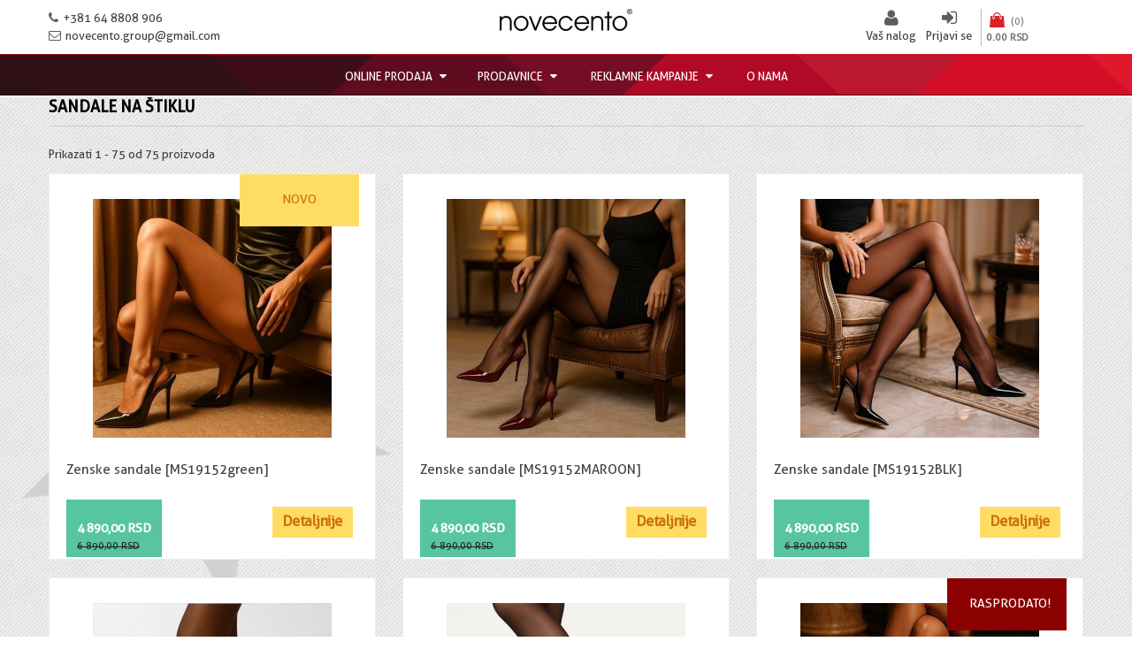

--- FILE ---
content_type: text/html; charset=utf-8
request_url: https://novecento.rs/69-sandale-na-stiklu
body_size: 18334
content:
<!DOCTYPE HTML>
<!--[if lt IE 7]> <html class="no-js lt-ie9 lt-ie8 lt-ie7 " lang="sr"><![endif]-->
<!--[if IE 7]><html class="no-js lt-ie9 lt-ie8 ie7" lang="sr"><![endif]-->
<!--[if IE 8]><html class="no-js lt-ie9 ie8" lang="sr"><![endif]-->
<!--[if gt IE 8]> <html class="no-js ie9" lang="sr"><![endif]-->
<html lang="sr">
	<head>
		<meta charset="utf-8" />
		<title>Sandale na štiklu - Novecento Online Shop</title>
		<meta name="robots" content="index,follow" />
		<meta name="viewport" content="width=device-width, minimum-scale=0.25, maximum-scale=1.0, initial-scale=1.0" />
		<meta name="apple-mobile-web-app-capable" content="yes" />
		<link rel="icon" type="image/vnd.microsoft.icon" href="/img/favicon.ico?1731338702" />
		<link rel="shortcut icon" type="image/x-icon" href="/img/favicon.ico?1731338702" />
			<link rel="stylesheet" href="/themes/theme994/css/global.css" media="all" />
			<link rel="stylesheet" href="/themes/theme994/css/autoload/highdpi.css" media="all" />
			<link rel="stylesheet" href="/themes/theme994/css/autoload/responsive-tables.css" media="all" />
			<link rel="stylesheet" href="/themes/theme994/css/autoload/uniform.default.css" media="all" />
			<link rel="stylesheet" href="/themes/theme994/css/product_list.css" media="all" />
			<link rel="stylesheet" href="/themes/theme994/css/category.css" media="all" />
			<link rel="stylesheet" href="/themes/theme994/css/scenes.css" media="all" />
			<link rel="stylesheet" href="/themes/theme994/css/modules/blockcart/blockcart.css" media="all" />
			<link rel="stylesheet" href="/js/jquery/plugins/bxslider/jquery.bxslider.css" media="all" />
			<link rel="stylesheet" href="/themes/theme994/css/modules/blockcategories/blockcategories.css" media="all" />
			<link rel="stylesheet" href="/themes/theme994/css/modules/blockcurrencies/blockcurrencies.css" media="all" />
			<link rel="stylesheet" href="/themes/theme994/css/modules/blocklanguages/blocklanguages.css" media="all" />
			<link rel="stylesheet" href="/themes/theme994/css/modules/blocknewsletter/blocknewsletter.css" media="all" />
			<link rel="stylesheet" href="/themes/theme994/css/modules/blocktags/blocktags.css" media="all" />
			<link rel="stylesheet" href="/themes/theme994/css/modules/blockuserinfo/blockuserinfo.css" media="all" />
			<link rel="stylesheet" href="/themes/theme994/css/modules/blockviewed/blockviewed.css" media="all" />
			<link rel="stylesheet" href="/themes/theme994/css/modules/themeconfigurator/css/hooks.css" media="all" />
			<link rel="stylesheet" href="/themes/theme994/css/modules/blockwishlist/blockwishlist.css" media="all" />
			<link rel="stylesheet" href="/themes/theme994/css/modules/blockpermanentlinks/blockpermanentlinks.css" media="all" />
			<link rel="stylesheet" href="/themes/theme994/css/modules/blocktopmenu/css/blocktopmenu.css" media="all" />
			<link rel="stylesheet" href="/themes/theme994/css/modules/blocktopmenu/css/superfish-modified.css" media="all" />
			<link rel="stylesheet" href="/themes/theme994/css/modules/blockcontact/blockcontact.css" media="all" />
			<link rel="stylesheet" href="/modules/homesliderpro/css/font-awesome.css" media="all" />
			<link rel="stylesheet" href="/modules/homesliderpro/css/styles.css" media="all" />
			<link rel="stylesheet" href="/modules/ets_htmlbox/views/css/front.css" media="all" />
	
<link rel="stylesheet" href="/themes/theme994/css/custom.css?v=1769089193" media="all" />
<script type="text/javascript">
var CUSTOMIZE_TEXTFIELD = 1;
var FancyboxI18nClose = 'Close';
var FancyboxI18nNext = 'Next';
var FancyboxI18nPrev = 'Previous';
var added_to_wishlist = 'Added to your wishlist.';
var ajaxsearch = true;
var baseDir = 'https://novecento.rs/';
var baseUri = 'https://novecento.rs/';
var comparator_max_item = 0;
var comparedProductsIds = [];
var contentOnly = false;
var currencyFormat = '2';
var currencyISO = 'RSD';
var currencySign = 'RSD';
var customizationIdMessage = 'Prilagodjavanje #';
var delete_txt = 'Izbriši';
var freeProductTranslation = 'Besplatno!';
var freeShippingTranslation = 'Besplatna';
var generated_date = 1769089192;
var id_lang = 2;
var img_dir = 'https://novecento.rs/themes/theme994/img/';
var instantsearch = true;
var isGuest = 0;
var isLogged = 0;
var loggin_required = 'Morate biti prijavljeni da biste upravljali spiskovima želja.';
var max_item = 'You cannot add more than 0 product(s) to the product comparison';
var min_item = 'Please select at least one product';
var mywishlist_url = 'https://novecento.rs/module/blockwishlist/mywishlist';
var nbItemsPerLine = 3;
var nbItemsPerLineMobile = 3;
var nbItemsPerLineTablet = 2;
var page_name = 'category';
var pixel_ids = '1608595799386728';
var pp_custom_add_to_cart = '.ajax_add_to_cart_button';
var priceDisplayMethod = 1;
var priceDisplayPrecision = 2;
var quickView = false;
var removingLinkText = 'uklonite ovaj proizvod iz moje korpe';
var request = 'https://novecento.rs/69-sandale-na-stiklu';
var roundMode = 2;
var single_event_tracking = 0;
var static_token = '0c6f5971fcb42b96a1fb56853fbe9dd6';
var token = '98b71c85f6e8b352d239591b559ac022';
var usingSecureMode = true;
var wishlistProductsIds = false;
</script>

		 
			<script type="text/javascript" src="/js/jquery/jquery-1.11.0.min.js?v=1.1"></script>
				 
			<script type="text/javascript" src="/js/jquery/jquery-migrate-1.2.1.min.js?v=1.1"></script>
				 
			<script type="text/javascript" src="/js/jquery/plugins/jquery.easing.js?v=1.1"></script>
				 
			<script type="text/javascript" src="/js/tools.js?v=1.1"></script>
				 
			<script type="text/javascript" src="/themes/theme994/js/global.js?v=1.1"></script>
				 
			<script type="text/javascript" src="/themes/theme994/js/autoload/10-bootstrap.min.js?v=1.1"></script>
				 
			<script type="text/javascript" src="/themes/theme994/js/autoload/15-jquery.total-storage.min.js?v=1.1"></script>
				 
			<script type="text/javascript" src="/themes/theme994/js/autoload/15-jquery.uniform-modified.js?v=1.1"></script>
				 
			<script type="text/javascript" src="/modules/facebookconversiontrackingplus/views/js/events.js?v=1.1"></script>
				 
			<script type="text/javascript" src="/themes/theme994/js/category.js?v=1.1"></script>
				 
			<script type="text/javascript" src="/themes/theme994/js/modules/blockcart/ajax-cart.js?v=1.1"></script>
				 
			<script type="text/javascript" src="/js/jquery/plugins/jquery.scrollTo.js?v=1.1"></script>
				 
			<script type="text/javascript" src="/js/jquery/plugins/jquery.serialScroll.js?v=1.1"></script>
				 
			<script type="text/javascript" src="/js/jquery/plugins/bxslider/jquery.bxslider.js?v=1.1"></script>
				 
			<script type="text/javascript" src="/themes/theme994/js/tools/treeManagement.js?v=1.1"></script>
				 
			<script type="text/javascript" src="/themes/theme994/js/modules/blocknewsletter/blocknewsletter.js?v=1.1"></script>
				 
			<script type="text/javascript" src="/themes/theme994/js/modules/blockwishlist/js/ajax-wishlist.js?v=1.1"></script>
				 
			<script type="text/javascript" src="/themes/theme994/js/modules/blocktopmenu/js/hoverIntent.js?v=1.1"></script>
				 
			<script type="text/javascript" src="/themes/theme994/js/modules/blocktopmenu/js/superfish-modified.js?v=1.1"></script>
				 
			<script type="text/javascript" src="/themes/theme994/js/modules/blocktopmenu/js/blocktopmenu.js?v=1.1"></script>
				 
			<script type="text/javascript" src="/modules/homesliderpro/js/slidereverywhere.js?v=1.1"></script>
				 
			<script type="text/javascript" src="/modules/ganalytics/views/js/GoogleAnalyticActionLib.js?v=1.1"></script>
				 
			<script type="text/javascript" src="/modules/ets_htmlbox/views/js/front.js?v=1.1"></script>
		


<!-- Google tag (gtag.js) -->
<script async src="https://www.googletagmanager.com/gtag/js?id=G-QV6N43ZDGB"></script>
<script>
        window.dataLayer = window.dataLayer || [];
        function gtag(){dataLayer.push(arguments);}
        gtag('js', new Date());

        gtag('config', 'G-QV6N43ZDGB');
</script>







		<style type="text/css" class="slidersEverywhereStyle">


	.SEslider.0 {
		padding:px px px px;
		width:%;
			}

	.SEslider.0 .slidetitle {
		background:;
		color:;
	}

	.SEslider.0 .slide_description {
		background:;
		color:;
	}

	.SEslider.0 .se-next, .SEslider.0 .se-prev {
		background:;
		color:;
	}

	.SEslider.0 .se-next:hover, .SEslider.0 .se-prev:hover {
		text-shadow:;
	}
	
	.SEslider.0 .se-pager-item {
		border-color:;
	}
	
	.SEslider.0 .se-pager-item:hover {
		border-color:;
		box-shadow:0 0 3px ;
	}
	
	.SEslider.0 .se-pager a {
		background-color:;
	}
	
	.SEslider.0 .se-pager a.se-pager-link.active {
		background-color:;
	}
	
	/** media queries **/

	


/** rtl **/


</style>
			<script type="text/javascript">
				(window.gaDevIds=window.gaDevIds||[]).push('d6YPbH');
				(function(i,s,o,g,r,a,m){i['GoogleAnalyticsObject']=r;i[r]=i[r]||function(){
				(i[r].q=i[r].q||[]).push(arguments)},i[r].l=1*new Date();a=s.createElement(o),
				m=s.getElementsByTagName(o)[0];a.async=1;a.src=g;m.parentNode.insertBefore(a,m)
				})(window,document,'script','//www.google-analytics.com/analytics.js','ga');
				ga('create', 'UA-10705547-1', 'auto');
				ga('require', 'ec');</script>
<link rel="alternate" type="application/rss+xml" title="Sandale na štiklu - Novecento Online Shop" href="https://novecento.rs/modules/feeder/rss.php?id_category=69&amp;orderby=position&amp;orderway=desc" />
		<link href='https://fonts.googleapis.com/css?family=Roboto:400,100,100italic,300,300italic,400italic,500,500italic,700,700italic,900,900italic&subset=latin,cyrillic-ext,greek-ext,greek,vietnamese,latin-ext,cyrillic' rel='stylesheet' type='text/css' />
		<link href='https://fonts.googleapis.com/css?family=Open+Sans' rel='stylesheet' type='text/css'>
		<link href='https://fonts.googleapis.com/css?family=Raleway' rel='stylesheet' type='text/css'>
		<link href='https://fonts.googleapis.com/css?family=Raleway:400,600,700' rel='stylesheet' type='text/css'>
		<!--[if IE 8]>
		<script src="https://oss.maxcdn.com/libs/html5shiv/3.7.0/html5shiv.js"></script>
		<script src="https://oss.maxcdn.com/libs/respond.js/1.3.0/respond.min.js"></script>
		<![endif]-->
		
		
		<!-- Add fancyBox -->

		
		<script type="text/javascript">
			$(document).ready(function() {
				var fb = $(".fancybox");
				if($(fb).length > 0 ){
					$(".fancybox").fancybox();
				}
				
			});
</script>




<meta name="facebook-domain-verification" content="hq8n1xl5zp288fe32vlhdrtldocy1x" />
	</head>

	<body id="category" class="category category-69 category-sandale-na-stiklu hide-right-column lang_sr">
	    	<!--[if IE 8]>
        <div style='clear:both;height:59px;padding:0 15px 0 15px;position:relative;z-index:10000;text-align:center;'><a href="http://www.microsoft.com/windows/internet-explorer/default.aspx?ocid=ie6_countdown_bannercode"><img src="http://storage.ie6countdown.com/assets/100/images/banners/warning_bar_0000_us.jpg" border="0" height="42" width="820" alt="You are using an outdated browser. For a faster, safer browsing experience, upgrade for free today." /></a></div>
		<![endif]-->
				<div id="page">
			<div class="header-container">
    								<ul class="contact_info_mobile">
                                    <li class="header_logo_mobile">
    									<a href="http://novecento.rs/" title="Novecento Online Shop">
    										<img class="logo img-responsive" src="https://novecento.rs/img/admin-logo-1452021595.jpg" alt="Novecento Online Shop" width="100" >
    									</a>
                                    </li>

    									<li>
    										<span class="phone"><i class="fa fa-phone-square" aria-hidden="true"></i> 064 8808 906</span>
    									</li>
                                        <li>|</li>
    									<li>
    										<span class="mail"><i class="fa fa-envelope-o" aria-hidden="true"></i> novecento.group@gmail</span>
    									</li>
    								</ul>
            <header id="header">



					<div class="banner">
						<div class="container">
							<div class="row">
								
							</div>
						</div>
					</div>

					<div class="block-header">
						<div class="container">
							<div class="row-top-header">

                                <div class="header_left">
    								<ul class="contact_info">
    									<li>
    										<span class="phone">+381 64 8808 906</span>
    									</li>
    									<li>
    										<span class="mail">novecento.group@gmail.com</span>
    									</li>
    								</ul>
                                 </div>
                                <div class="header_right">
                                    <!-- HOOK _TOP ---->
    								<!-- Block user information module NAV  -->
<div class="user_info_header">

<ul class="user_info">
        	<li>
        	<a href="https://novecento.rs/my-account" title="Prikaži moj korisnički nalog" rel="nofollow" class="account">
            	<span>Vaš nalog</span>
            </a>
        </li>
        <li>
        	<a class="login" href="https://novecento.rs/my-account" rel="nofollow" title="Login to your customer account">
            	<span>Prijavi se</span>
        	</a>
        </li>
    </ul>
</div>
<!-- /Block usmodule NAV --><!-- MODULE Block cart -->
<div class="cartBox ">
	<div class="shopping_cart">
		<a href="https://novecento.rs/quick-order" title="Pregladaj moju korpu" rel="nofollow">
			
			<span class="ajax_cart_quantity unvisible">0</span>
			<span class="ajax_cart_product_txt unvisible">proizvod</span>
			<span class="ajax_cart_product_txt_s unvisible">proizvoda</span>
			<span class="ajax_cart_total unvisiblejj">
							</span>
			<span class="ajax_cart_no_product">(0)</span>
			
            <strong>0.00 RSD</strong>
		</a>


					<div class="cart_block block">
				<div class="block_content">
					<!-- block list of products -->
					<div class="cart_block_list">
												<p class="cart_block_no_products">
							Nema proizvoda
						</p>
												<div class="cart-prices">
							<div class="cart-prices-line first-line">
								<span class="price cart_block_shipping_cost ajax_cart_shipping_cost">
																			Besplatna
																	</span>
								<span>
									Isporuka
								</span>
							</div>
																					<div class="cart-prices-line last-line">
								<span class="price cart_block_total ajax_block_cart_total">0,00 RSD</span>
								<span>Ukupno:</span>
							</div>
													</div>
						<p class="cart-buttons">
							<a id="button_order_cart" class="btn btn-default button button-small" href="https://novecento.rs/quick-order" title="Plaćanje" rel="nofollow">
								<span>
									Plaćanje
                                    <i class="icon-chevron-right right"></i>
								</span>
							</a>
						</p>
					</div>
				</div>
			</div><!-- .cart_block -->
			</div>
</div>



	<div id="layer_cart">
		<div class="clearfix">
			<div class="layer_cart_product col-xs-12 col-md-6">
				<span class="cross" title="Zatvorite prozor"></span>
				<h2>
					<i class="icon-ok"></i>
                    Prozvod je uspešno dodat u vašu korpu
				</h2>
				<div class="product-image-container layer_cart_img">
				</div>
				<div class="layer_cart_product_info">
					<span id="layer_cart_product_title" class="product-name"></span>
					<span id="layer_cart_product_attributes"></span>
					<div>
						<strong class="dark">Količina</strong>
						<span id="layer_cart_product_quantity"></span>
					</div>
					<div>
						<strong class="dark">Ukupno:</strong>
						<span id="layer_cart_product_price"></span>
					</div>
				</div>
			</div>
			<div class="layer_cart_cart col-xs-12 col-md-6">
				<h2>
					<!-- Plural Case [both cases are needed because page may be updated in Javascript] -->
					<span class="ajax_cart_product_txt_s  unvisible">
						Imate <span class="ajax_cart_quantity">0</span> stavki u korpi.
					</span>
					<!-- Singular Case [both cases are needed because page may be updated in Javascript] -->
					<span class="ajax_cart_product_txt ">
						Imate 1 artikal u korpi.
					</span>
				</h2>
	
				<div class="layer_cart_row">
					<strong class="dark">
						Ukupno proizvoda:
													 
											</strong>
					<span class="ajax_block_products_total">
											</span>
				</div>
	
								<div class="layer_cart_row">
					<strong class="dark">
						Ukupna cena isporuke:&nbsp; 
					</strong>
					<span class="ajax_cart_shipping_cost">
													Besplatna
											</span>
				</div>
								<div class="layer_cart_row">	
					<strong class="dark">
						Ukupno:
													 
											</strong>
					<span class="ajax_block_cart_total">
											</span>
				</div>
				<div class="button-container">	
					<span class="continue btn btn-default button exclusive-medium" title="Nastavite kupovinu">
						<span>
							<i class="icon-chevron-left left"></i>
                            Nastavite kupovinu
						</span>
					</span>
					<a class="btn btn-default button button-medium"	href="https://novecento.rs/quick-order" title="Dalje na korpu" rel="nofollow">
						<span>
							Dalje na korpu
                            <i class="icon-chevron-right right"></i>
						</span>
					</a>	
				</div>
			</div>
		</div>
		<div class="crossseling"></div>
	</div> <!-- #layer_cart -->
	<div class="layer_cart_overlay"></div>

<!-- /MODULE Block cart --><!-- Block languages module -->
<!-- /Block languages module -->

                                    <!-- /HOOK _TOP ---->
                                </div>

	                            <div id="header_logo">
									<a href="http://novecento.rs/" title="Novecento Online Shop">
										<img class="logo img-responsive" src="https://novecento.rs/img/admin-logo-1452021595.jpg" alt="Novecento Online Shop" width="150" height="25"/>
									</a>
								</div>


							</div>


						</div>
					</div>

						<!-- Menu -->
	<div id="block_top_menu" class="sf-contener clearfix col-lg-12"><div class="menu_indent">
		<div class="cat-title"></div>
        <ul class="sf-menu clearfix menu-content">
            <li><a href="https://novecento.rs/21-online-prodaja" title="Online Prodaja">Online Prodaja</a><ul><li><a href="https://novecento.rs/73-novecento-push-up-helanke" title="Novecento Push-up helanke ">Novecento Push-up helanke </a><ul><li><a href="https://novecento.rs/77-best-sellers" title="BEST SELLERS">BEST SELLERS</a></li><li><a href="https://novecento.rs/74-helanke" title="helanke">helanke</a></li><li><a href="https://novecento.rs/94-push-up-sorcevi" title="Push up Šorcevi">Push up Šorcevi</a></li><li><a href="https://novecento.rs/87-helanke-pakovanja-" title="Helanke pakovanja %">Helanke pakovanja %</a></li><li><a href="https://novecento.rs/82-shapewear-steznici-za-oblikovanje-figure" title="Shapewear / steznici za oblikovanje figure">Shapewear / steznici za oblikovanje figure</a></li><li><a href="https://novecento.rs/75-kombinezoni-i-kompleti" title="Kombinezoni i kompleti">Kombinezoni i kompleti</a></li><li><a href="https://novecento.rs/76-topovi" title="Topovi">Topovi</a></li><li><a href="https://novecento.rs/81-haljine" title="Haljine">Haljine</a></li></ul></li><li><a href="https://novecento.rs/46-svi-modeli" title="SVI MODELI">SVI MODELI</a><ul><li><a href="https://novecento.rs/68-cipele-na-stiklu" title="Cipele na štiklu ">Cipele na štiklu </a></li><li class="sfHoverForce"><a href="https://novecento.rs/69-sandale-na-stiklu" title="Sandale na štiklu">Sandale na štiklu</a></li><li><a href="https://novecento.rs/95-letnje-cizme" title="Letnje čizme">Letnje čizme</a></li><li><a href="https://novecento.rs/80-ravne-cizme" title="Ravne čizme">Ravne čizme</a></li><li><a href="https://novecento.rs/79-cizme-na-stiklu" title="Čizme na štiklu">Čizme na štiklu</a></li><li><a href="https://novecento.rs/91-ugg-cizme" title="UGG čizme">UGG čizme</a></li><li><a href="https://novecento.rs/93-papuce" title="Papuče">Papuče</a></li><li><a href="https://novecento.rs/85-baletanke" title="Baletanke">Baletanke</a></li><li><a href="https://novecento.rs/84-ravne-cipele" title="Ravne cipele">Ravne cipele</a></li><li><a href="https://novecento.rs/83-patike" title="Patike">Patike</a></li></ul></li><li><a href="https://novecento.rs/70-novo" title="NOVO">NOVO</a></li><li><a href="https://novecento.rs/72-rasprodaja" title="RASPRODAJA">RASPRODAJA</a></li></ul></li><li><a href="https://novecento.rs/content/category/5-prodavnice" title="Prodavnice">Prodavnice</a><ul><li ><a href="https://novecento.rs/content/7-prodavnica-1">Prodavnica 1</a></li><li ><a href="https://novecento.rs/content/17-prodavnica-2">Prodavnica 2</a></li></ul></li>
<li><a href="https://novecento.rs/content/category/6-reklamne-kampanje" title="Reklamne kampanje">Reklamne kampanje</a><ul><li ><a href="https://novecento.rs/content/22-novecento-u-best-shop">Obuća NOVECENTO u modnom časopisu BEST SHOP</a></li><li ><a href="https://novecento.rs/content/23-prolece-leto-2012">Novecento kolekcija Proleće/Leto 2012</a></li><li ><a href="https://novecento.rs/content/24-jesen-zima-2012-2013">Novecento kolekcija Jesen/Zima 2012/2013</a></li><li ><a href="https://novecento.rs/content/25-jesen-zima-2013-2014">Novecento lolekcija Jesen/Zima 2013/2014</a></li><li ><a href="https://novecento.rs/content/26-novecento-kolekcije-u-best-shop-editorijalu">Novecento kolekcije u Best Shop editorijalu</a></li><li ><a href="https://novecento.rs/content/27-novecento-ponovo-sa-batom-spasojevicem">Novecento ponovo sa Batom Spasojevićem</a></li><li ><a href="https://novecento.rs/content/28-ana-nikolic-i-novecento">Ana Nikolić & Novecento</a></li><li ><a href="https://novecento.rs/content/29-soraja_i_novecento">Soraja & Novecento</a></li><li ><a href="https://novecento.rs/content/30-belgrade-fashion-week-2010">Ženska obuća Novecento na Belgrade Fashion Week 2010</a></li></ul></li>
<li><a href="https://novecento.rs/content/21-o-nama" title="O Nama">O Nama</a></li>

                    </ul>
	</div></div>
	<!--/ Menu -->



				</header>
			</div>
			<div class="columns-container">
				<div id="columns" class="container">
											<!-- Breadcrumb

<div class="breadcrumb clearfix">
	<a class="home" href="http://novecento.rs/" title="Vratiti se na početnu">
    	<i class="icon-home"></i>
    </a>
			<span class="navigation-pipe" >&gt;</span>
					<a href="https://novecento.rs/21-online-prodaja" title="Online Prodaja" data-gg="">Online Prodaja</a><span class="navigation-pipe">></span><a href="https://novecento.rs/46-svi-modeli" title="SVI MODELI" data-gg="">SVI MODELI</a><span class="navigation-pipe">></span>Sandale na &scaron;tiklu
			</div>

 


-->


<!-- /Breadcrumb -->
										<div class="row">
						<div id="top_column" class="center_column col-xs-12"></div>
					</div>
					<div class="row">

						<div id="center_column" class="center_column col-xs-12 col-sm-12">
	
	

	<!-- added by SlidersEverywhere module -->

<!-- END added by SlidersEverywhere module -->
    			<h1 class="page-heading product-listing">
        	<span class="cat-name">Sandale na štiklu&nbsp;</span>
            <span class="heading-counter">Ukupno proizvoda 75</span>
        </h1>
		

		
        			<div class="content_sortPagiBar clearfix">
            	<div class="sortPagiBar clearfix">
            		   

    
    
    
    <!-- /Sort products -->
			
	
                								<!-- nbr product/page -->
		<!-- /nbr product/page -->



</div>


                <div class="top-pagination-content clearfix">
                	
						
												<!-- Pagination -->
	<div id="pagination" class="pagination clearfix">
	    		
        	</div>
    
    <div class="product-count">
    	        	                        	                        	Prikazati 1 - 75 od 75 proizvoda
		    </div>
	<!-- /Pagination -->

                </div>
			</div>



				
    
																													  
    							
	
    	
	
	
    <!-- Products list -->
	<ul class="product_list grid row">
                    
            
            
                                                <li class="ajax_block_product col-xs-12 col-sm-6 col-md-4 first-in-line first-item-of-tablet-line first-item-of-mobile-line">
                <div class="product-container" itemscope itemtype="http://schema.org/Product">
                    <div class="left-block">
                        <div class="product-image-container">
                            <a class="product_img_link"	href="https://novecento.rs/home/4282-zenske-sandale.html" title="Zenske sandale" itemprop="url">
                                <img class="replace-2x img-responsive" src="https://novecento.rs/20855-tm_home_default/zenske-sandale.jpg" alt="Zenske sandale" title="Zenske sandale" itemprop="image" />
                            </a>
                                                                                        <span class="new-box">
                                    <span class="new-label">Novo</span>
                                </span>
                                                        				
							
							
                        </div>
                    </div>
                    <div class="right-block">
                        <h5 itemprop="name">
                                                        <a class="product-name" href="https://novecento.rs/home/4282-zenske-sandale.html" title="Zenske sandale" itemprop="url" >
                                <span class="list-name">Zenske sandale [MS19152green]</span>
                                <span class="grid-name">Zenske sandale [MS19152green]</span>
                            </a>
                        </h5>
                        

                                                <div itemprop="offers" itemscope itemtype="http://schema.org/Offer" class="content_price">
                                                            <span itemprop="price" class="price product-price product-price-new">
                                    4 890,00 RSD                                </span>
                                <meta itemprop="priceCurrency" content="1" />
                                                                    <span class="old-price product-price">
                                        6 890,00 RSD
                                    </span>
                                                                                                                        </div>
                        
                        <div class="button-container" style="float: right">
                            <a itemprop="url" class="button lnk_view btn btn-default" href="https://novecento.rs/home/4282-zenske-sandale.html" title="Pregled:">
                                <span>Detaljnije</span>
                            </a>
                        </div>

                        

                        <div class="product-flags">
                                                                                                                                                        <span class="discount">Reduced price!</span>
                                                        </div>
						
                    </div>
					
                </div><!-- .product-container> -->
            </li>
                    
            
            
                                                <li class="ajax_block_product col-xs-12 col-sm-6 col-md-4 last-item-of-tablet-line">
                <div class="product-container" itemscope itemtype="http://schema.org/Product">
                    <div class="left-block">
                        <div class="product-image-container">
                            <a class="product_img_link"	href="https://novecento.rs/home/4246-zenske-sandale.html" title="Zenske sandale" itemprop="url">
                                <img class="replace-2x img-responsive" src="https://novecento.rs/20848-tm_home_default/zenske-sandale.jpg" alt="Zenske sandale" title="Zenske sandale" itemprop="image" />
                            </a>
                                                                                    				
							
							
                        </div>
                    </div>
                    <div class="right-block">
                        <h5 itemprop="name">
                                                        <a class="product-name" href="https://novecento.rs/home/4246-zenske-sandale.html" title="Zenske sandale" itemprop="url" >
                                <span class="list-name">Zenske sandale [MS19152MAROON]</span>
                                <span class="grid-name">Zenske sandale [MS19152MAROON]</span>
                            </a>
                        </h5>
                        

                                                <div itemprop="offers" itemscope itemtype="http://schema.org/Offer" class="content_price">
                                                            <span itemprop="price" class="price product-price product-price-new">
                                    4 890,00 RSD                                </span>
                                <meta itemprop="priceCurrency" content="1" />
                                                                    <span class="old-price product-price">
                                        6 890,00 RSD
                                    </span>
                                                                                                                        </div>
                        
                        <div class="button-container" style="float: right">
                            <a itemprop="url" class="button lnk_view btn btn-default" href="https://novecento.rs/home/4246-zenske-sandale.html" title="Pregled:">
                                <span>Detaljnije</span>
                            </a>
                        </div>

                        

                        <div class="product-flags">
                                                                                                                                                        <span class="discount">Reduced price!</span>
                                                        </div>
						
                    </div>
					
                </div><!-- .product-container> -->
            </li>
                    
            
            
                                                <li class="ajax_block_product col-xs-12 col-sm-6 col-md-4 last-in-line first-item-of-tablet-line last-item-of-mobile-line">
                <div class="product-container" itemscope itemtype="http://schema.org/Product">
                    <div class="left-block">
                        <div class="product-image-container">
                            <a class="product_img_link"	href="https://novecento.rs/home/4245-zenske-sandale.html" title="Zenske sandale" itemprop="url">
                                <img class="replace-2x img-responsive" src="https://novecento.rs/20844-tm_home_default/zenske-sandale.jpg" alt="Zenske sandale" title="Zenske sandale" itemprop="image" />
                            </a>
                                                                                    				
							
							
                        </div>
                    </div>
                    <div class="right-block">
                        <h5 itemprop="name">
                                                        <a class="product-name" href="https://novecento.rs/home/4245-zenske-sandale.html" title="Zenske sandale" itemprop="url" >
                                <span class="list-name">Zenske sandale [MS19152BLK]</span>
                                <span class="grid-name">Zenske sandale [MS19152BLK]</span>
                            </a>
                        </h5>
                        

                                                <div itemprop="offers" itemscope itemtype="http://schema.org/Offer" class="content_price">
                                                            <span itemprop="price" class="price product-price product-price-new">
                                    4 890,00 RSD                                </span>
                                <meta itemprop="priceCurrency" content="1" />
                                                                    <span class="old-price product-price">
                                        6 890,00 RSD
                                    </span>
                                                                                                                        </div>
                        
                        <div class="button-container" style="float: right">
                            <a itemprop="url" class="button lnk_view btn btn-default" href="https://novecento.rs/home/4245-zenske-sandale.html" title="Pregled:">
                                <span>Detaljnije</span>
                            </a>
                        </div>

                        

                        <div class="product-flags">
                                                                                                                                                        <span class="discount">Reduced price!</span>
                                                        </div>
						
                    </div>
					
                </div><!-- .product-container> -->
            </li>
                    
            
            
                                                <li class="ajax_block_product col-xs-12 col-sm-6 col-md-4 first-in-line last-item-of-tablet-line first-item-of-mobile-line">
                <div class="product-container" itemscope itemtype="http://schema.org/Product">
                    <div class="left-block">
                        <div class="product-image-container">
                            <a class="product_img_link"	href="https://novecento.rs/home/4244-zenske-sandale.html" title="Zenske sandale" itemprop="url">
                                <img class="replace-2x img-responsive" src="https://novecento.rs/20799-tm_home_default/zenske-sandale.jpg" alt="Zenske sandale" title="Zenske sandale" itemprop="image" />
                            </a>
                                                                                    				
							
							
                        </div>
                    </div>
                    <div class="right-block">
                        <h5 itemprop="name">
                                                        <a class="product-name" href="https://novecento.rs/home/4244-zenske-sandale.html" title="Zenske sandale" itemprop="url" >
                                <span class="list-name">Zenske sandale [G91BROWN]</span>
                                <span class="grid-name">Zenske sandale [G91BROWN]</span>
                            </a>
                        </h5>
                        

                                                <div itemprop="offers" itemscope itemtype="http://schema.org/Offer" class="content_price">
                                                            <span itemprop="price" class="price product-price product-price-new">
                                    4 990,00 RSD                                </span>
                                <meta itemprop="priceCurrency" content="1" />
                                                                    <span class="old-price product-price">
                                        6 990,00 RSD
                                    </span>
                                                                                                                        </div>
                        
                        <div class="button-container" style="float: right">
                            <a itemprop="url" class="button lnk_view btn btn-default" href="https://novecento.rs/home/4244-zenske-sandale.html" title="Pregled:">
                                <span>Detaljnije</span>
                            </a>
                        </div>

                        

                        <div class="product-flags">
                                                                                                                                                        <span class="discount">Reduced price!</span>
                                                        </div>
						
                    </div>
					
                </div><!-- .product-container> -->
            </li>
                    
            
            
                                                <li class="ajax_block_product col-xs-12 col-sm-6 col-md-4 first-item-of-tablet-line">
                <div class="product-container" itemscope itemtype="http://schema.org/Product">
                    <div class="left-block">
                        <div class="product-image-container">
                            <a class="product_img_link"	href="https://novecento.rs/home/4243-zenske-sandale.html" title="Zenske sandale" itemprop="url">
                                <img class="replace-2x img-responsive" src="https://novecento.rs/20798-tm_home_default/zenske-sandale.jpg" alt="Zenske sandale" title="Zenske sandale" itemprop="image" />
                            </a>
                                                                                    				
							
							
                        </div>
                    </div>
                    <div class="right-block">
                        <h5 itemprop="name">
                                                        <a class="product-name" href="https://novecento.rs/home/4243-zenske-sandale.html" title="Zenske sandale" itemprop="url" >
                                <span class="list-name">Zenske sandale [G91BLK]</span>
                                <span class="grid-name">Zenske sandale [G91BLK]</span>
                            </a>
                        </h5>
                        

                                                <div itemprop="offers" itemscope itemtype="http://schema.org/Offer" class="content_price">
                                                            <span itemprop="price" class="price product-price product-price-new">
                                    4 990,00 RSD                                </span>
                                <meta itemprop="priceCurrency" content="1" />
                                                                    <span class="old-price product-price">
                                        6 990,00 RSD
                                    </span>
                                                                                                                        </div>
                        
                        <div class="button-container" style="float: right">
                            <a itemprop="url" class="button lnk_view btn btn-default" href="https://novecento.rs/home/4243-zenske-sandale.html" title="Pregled:">
                                <span>Detaljnije</span>
                            </a>
                        </div>

                        

                        <div class="product-flags">
                                                                                                                                                        <span class="discount">Reduced price!</span>
                                                        </div>
						
                    </div>
					
                </div><!-- .product-container> -->
            </li>
                    
            
            
                                                <li class="ajax_block_product col-xs-12 col-sm-6 col-md-4 last-in-line last-item-of-tablet-line last-item-of-mobile-line">
                <div class="product-container" itemscope itemtype="http://schema.org/Product">
                    <div class="left-block">
                        <div class="product-image-container">
                            <a class="product_img_link"	href="https://novecento.rs/home/4210-zenske-cipele.html" title="ŽENSKE CIPELE" itemprop="url">
                                <img class="replace-2x img-responsive" src="https://novecento.rs/20854-tm_home_default/zenske-cipele.jpg" alt="ŽENSKE CIPELE" title="ŽENSKE CIPELE" itemprop="image" />
                            </a>
                                                                                    				
							                                <span class="sale-box">
                                    <span class="sale-label sold-label">RASPRODATO!</span>
                                </span>
                            
							
                        </div>
                    </div>
                    <div class="right-block">
                        <h5 itemprop="name">
                                                        <a class="product-name" href="https://novecento.rs/home/4210-zenske-cipele.html" title="ŽENSKE CIPELE" itemprop="url" >
                                <span class="list-name">ŽENSKE CIPELE [YES-88422-BLK]</span>
                                <span class="grid-name">ŽENSKE CIPELE [YES-88422-BLK]</span>
                            </a>
                        </h5>
                        

                                                <div itemprop="offers" itemscope itemtype="http://schema.org/Offer" class="content_price">
                                                            <span itemprop="price" class="price product-price product-price-new">
                                    3 790,00 RSD                                </span>
                                <meta itemprop="priceCurrency" content="1" />
                                                                    <span class="old-price product-price">
                                        4 790,00 RSD
                                    </span>
                                                                                                                        </div>
                        
                        <div class="button-container" style="float: right">
                            <a itemprop="url" class="button lnk_view btn btn-default" href="https://novecento.rs/home/4210-zenske-cipele.html" title="Pregled:">
                                <span>Detaljnije</span>
                            </a>
                        </div>

                        

                        <div class="product-flags">
                                                                                                                                                        <span class="discount">Reduced price!</span>
                                                        </div>
						
                    </div>
					
                </div><!-- .product-container> -->
            </li>
                    
            
            
                                                <li class="ajax_block_product col-xs-12 col-sm-6 col-md-4 first-in-line first-item-of-tablet-line first-item-of-mobile-line">
                <div class="product-container" itemscope itemtype="http://schema.org/Product">
                    <div class="left-block">
                        <div class="product-image-container">
                            <a class="product_img_link"	href="https://novecento.rs/home/3657-providne-sandale-sa-cirkonima.html" title="Providne sandale sa cirkonima" itemprop="url">
                                <img class="replace-2x img-responsive" src="https://novecento.rs/18977-tm_home_default/providne-sandale-sa-cirkonima.jpg" alt="Providne sandale sa cirkonima" title="Providne sandale sa cirkonima" itemprop="image" />
                            </a>
                                                                                    				
							
							
                        </div>
                    </div>
                    <div class="right-block">
                        <h5 itemprop="name">
                                                        <a class="product-name" href="https://novecento.rs/home/3657-providne-sandale-sa-cirkonima.html" title="Providne sandale sa cirkonima" itemprop="url" >
                                <span class="list-name">Providne sandale sa cirkonima [YES-35699-BEIGE]</span>
                                <span class="grid-name">Providne sandale sa cirkonima [YES-35699-BEIGE]</span>
                            </a>
                        </h5>
                        

                                                <div itemprop="offers" itemscope itemtype="http://schema.org/Offer" class="content_price">
                                                            <span itemprop="price" class="price product-price product-price-new">
                                    3 490,00 RSD                                </span>
                                <meta itemprop="priceCurrency" content="1" />
                                                                    <span class="old-price product-price">
                                        4 490,00 RSD
                                    </span>
                                                                                                                        </div>
                        
                        <div class="button-container" style="float: right">
                            <a itemprop="url" class="button lnk_view btn btn-default" href="https://novecento.rs/home/3657-providne-sandale-sa-cirkonima.html" title="Pregled:">
                                <span>Detaljnije</span>
                            </a>
                        </div>

                        

                        <div class="product-flags">
                                                                                                                                                        <span class="discount">Reduced price!</span>
                                                        </div>
						
                    </div>
					
                </div><!-- .product-container> -->
            </li>
                    
            
            
                                                <li class="ajax_block_product col-xs-12 col-sm-6 col-md-4 last-item-of-tablet-line">
                <div class="product-container" itemscope itemtype="http://schema.org/Product">
                    <div class="left-block">
                        <div class="product-image-container">
                            <a class="product_img_link"	href="https://novecento.rs/home/3656-providne-sandale-sa-cirkonima.html" title="Providne sandale sa cirkonima" itemprop="url">
                                <img class="replace-2x img-responsive" src="https://novecento.rs/18986-tm_home_default/providne-sandale-sa-cirkonima.jpg" alt="Providne sandale sa cirkonima" title="Providne sandale sa cirkonima" itemprop="image" />
                            </a>
                                                                                    				
							
							
                        </div>
                    </div>
                    <div class="right-block">
                        <h5 itemprop="name">
                                                        <a class="product-name" href="https://novecento.rs/home/3656-providne-sandale-sa-cirkonima.html" title="Providne sandale sa cirkonima" itemprop="url" >
                                <span class="list-name">Providne sandale sa cirkonima [YES-35699-SILVER]</span>
                                <span class="grid-name">Providne sandale sa cirkonima [YES-35699-SILVER]</span>
                            </a>
                        </h5>
                        

                                                <div itemprop="offers" itemscope itemtype="http://schema.org/Offer" class="content_price">
                                                            <span itemprop="price" class="price product-price product-price-new">
                                    3 490,00 RSD                                </span>
                                <meta itemprop="priceCurrency" content="1" />
                                                                    <span class="old-price product-price">
                                        4 490,00 RSD
                                    </span>
                                                                                                                        </div>
                        
                        <div class="button-container" style="float: right">
                            <a itemprop="url" class="button lnk_view btn btn-default" href="https://novecento.rs/home/3656-providne-sandale-sa-cirkonima.html" title="Pregled:">
                                <span>Detaljnije</span>
                            </a>
                        </div>

                        

                        <div class="product-flags">
                                                                                                                                                        <span class="discount">Reduced price!</span>
                                                        </div>
						
                    </div>
					
                </div><!-- .product-container> -->
            </li>
                    
            
            
                                                <li class="ajax_block_product col-xs-12 col-sm-6 col-md-4 last-in-line first-item-of-tablet-line last-item-of-mobile-line">
                <div class="product-container" itemscope itemtype="http://schema.org/Product">
                    <div class="left-block">
                        <div class="product-image-container">
                            <a class="product_img_link"	href="https://novecento.rs/home/4220-zenske-cipele.html" title="ŽENSKE CIPELE" itemprop="url">
                                <img class="replace-2x img-responsive" src="https://novecento.rs/20611-tm_home_default/zenske-cipele.jpg" alt="ŽENSKE CIPELE" title="ŽENSKE CIPELE" itemprop="image" />
                            </a>
                                                                                    				
							
							
                        </div>
                    </div>
                    <div class="right-block">
                        <h5 itemprop="name">
                                                        <a class="product-name" href="https://novecento.rs/home/4220-zenske-cipele.html" title="ŽENSKE CIPELE" itemprop="url" >
                                <span class="list-name">ŽENSKE CIPELE [YES-35699-BLK]</span>
                                <span class="grid-name">ŽENSKE CIPELE [YES-35699-BLK]</span>
                            </a>
                        </h5>
                        

                                                <div itemprop="offers" itemscope itemtype="http://schema.org/Offer" class="content_price">
                                                            <span itemprop="price" class="price product-price product-price-new">
                                    3 490,00 RSD                                </span>
                                <meta itemprop="priceCurrency" content="1" />
                                                                    <span class="old-price product-price">
                                        4 490,00 RSD
                                    </span>
                                                                                                                        </div>
                        
                        <div class="button-container" style="float: right">
                            <a itemprop="url" class="button lnk_view btn btn-default" href="https://novecento.rs/home/4220-zenske-cipele.html" title="Pregled:">
                                <span>Detaljnije</span>
                            </a>
                        </div>

                        

                        <div class="product-flags">
                                                                                                                                                        <span class="discount">Reduced price!</span>
                                                        </div>
						
                    </div>
					
                </div><!-- .product-container> -->
            </li>
                    
            
            
                                                <li class="ajax_block_product col-xs-12 col-sm-6 col-md-4 first-in-line last-item-of-tablet-line first-item-of-mobile-line">
                <div class="product-container" itemscope itemtype="http://schema.org/Product">
                    <div class="left-block">
                        <div class="product-image-container">
                            <a class="product_img_link"	href="https://novecento.rs/svi-modeli/3480-zenske-sandale.html" title="Ženske sandale" itemprop="url">
                                <img class="replace-2x img-responsive" src="https://novecento.rs/18974-tm_home_default/zenske-sandale.jpg" alt="Ženske sandale" title="Ženske sandale" itemprop="image" />
                            </a>
                                                                                    				
							
							
                        </div>
                    </div>
                    <div class="right-block">
                        <h5 itemprop="name">
                                                        <a class="product-name" href="https://novecento.rs/svi-modeli/3480-zenske-sandale.html" title="Ženske sandale" itemprop="url" >
                                <span class="list-name">Ženske sandale [yes-15796-GOLD]</span>
                                <span class="grid-name">Ženske sandale [yes-15796-GOLD]</span>
                            </a>
                        </h5>
                        

                                                <div itemprop="offers" itemscope itemtype="http://schema.org/Offer" class="content_price">
                                                            <span itemprop="price" class="price product-price product-price-new">
                                    3 490,00 RSD                                </span>
                                <meta itemprop="priceCurrency" content="1" />
                                                                    <span class="old-price product-price">
                                        4 490,00 RSD
                                    </span>
                                                                                                                        </div>
                        
                        <div class="button-container" style="float: right">
                            <a itemprop="url" class="button lnk_view btn btn-default" href="https://novecento.rs/svi-modeli/3480-zenske-sandale.html" title="Pregled:">
                                <span>Detaljnije</span>
                            </a>
                        </div>

                        

                        <div class="product-flags">
                                                                                                                                                        <span class="discount">Reduced price!</span>
                                                        </div>
						
                    </div>
					
                </div><!-- .product-container> -->
            </li>
                    
            
            
                                                <li class="ajax_block_product col-xs-12 col-sm-6 col-md-4 first-item-of-tablet-line">
                <div class="product-container" itemscope itemtype="http://schema.org/Product">
                    <div class="left-block">
                        <div class="product-image-container">
                            <a class="product_img_link"	href="https://novecento.rs/sandale-na-stiklu/3763-zenske-sandale.html" title="Ženske sandale" itemprop="url">
                                <img class="replace-2x img-responsive" src="https://novecento.rs/18968-tm_home_default/zenske-sandale.jpg" alt="Ženske sandale" title="Ženske sandale" itemprop="image" />
                            </a>
                                                                                    				
							
							
                        </div>
                    </div>
                    <div class="right-block">
                        <h5 itemprop="name">
                                                        <a class="product-name" href="https://novecento.rs/sandale-na-stiklu/3763-zenske-sandale.html" title="Ženske sandale" itemprop="url" >
                                <span class="list-name">Ženske sandale [YES-15796-SILVER]</span>
                                <span class="grid-name">Ženske sandale [YES-15796-SILVER]</span>
                            </a>
                        </h5>
                        

                                                <div itemprop="offers" itemscope itemtype="http://schema.org/Offer" class="content_price">
                                                            <span itemprop="price" class="price product-price product-price-new">
                                    3 490,00 RSD                                </span>
                                <meta itemprop="priceCurrency" content="1" />
                                                                    <span class="old-price product-price">
                                        4 490,00 RSD
                                    </span>
                                                                                                                        </div>
                        
                        <div class="button-container" style="float: right">
                            <a itemprop="url" class="button lnk_view btn btn-default" href="https://novecento.rs/sandale-na-stiklu/3763-zenske-sandale.html" title="Pregled:">
                                <span>Detaljnije</span>
                            </a>
                        </div>

                        

                        <div class="product-flags">
                                                                                                                                                        <span class="discount">Reduced price!</span>
                                                        </div>
						
                    </div>
					
                </div><!-- .product-container> -->
            </li>
                    
            
            
                                                <li class="ajax_block_product col-xs-12 col-sm-6 col-md-4 last-in-line last-item-of-tablet-line last-item-of-mobile-line">
                <div class="product-container" itemscope itemtype="http://schema.org/Product">
                    <div class="left-block">
                        <div class="product-image-container">
                            <a class="product_img_link"	href="https://novecento.rs/home/3885-novogodisnje-sandale.html" title="Novogodišnje sandale" itemprop="url">
                                <img class="replace-2x img-responsive" src="https://novecento.rs/18965-tm_home_default/novogodisnje-sandale.jpg" alt="Novogodišnje sandale" title="Novogodišnje sandale" itemprop="image" />
                            </a>
                                                                                    				
							
							
                        </div>
                    </div>
                    <div class="right-block">
                        <h5 itemprop="name">
                                                        <a class="product-name" href="https://novecento.rs/home/3885-novogodisnje-sandale.html" title="Novogodišnje sandale" itemprop="url" >
                                <span class="list-name">Novogodišnje sandale [YES-15796 BLACK]</span>
                                <span class="grid-name">Novogodišnje sandale [YES-15796 BLACK]</span>
                            </a>
                        </h5>
                        

                                                <div itemprop="offers" itemscope itemtype="http://schema.org/Offer" class="content_price">
                                                            <span itemprop="price" class="price product-price product-price-new">
                                    3 490,00 RSD                                </span>
                                <meta itemprop="priceCurrency" content="1" />
                                                                    <span class="old-price product-price">
                                        4 490,00 RSD
                                    </span>
                                                                                                                        </div>
                        
                        <div class="button-container" style="float: right">
                            <a itemprop="url" class="button lnk_view btn btn-default" href="https://novecento.rs/home/3885-novogodisnje-sandale.html" title="Pregled:">
                                <span>Detaljnije</span>
                            </a>
                        </div>

                        

                        <div class="product-flags">
                                                                                                                                                        <span class="discount">Reduced price!</span>
                                                        </div>
						
                    </div>
					
                </div><!-- .product-container> -->
            </li>
                    
            
            
                                                <li class="ajax_block_product col-xs-12 col-sm-6 col-md-4 first-in-line first-item-of-tablet-line first-item-of-mobile-line">
                <div class="product-container" itemscope itemtype="http://schema.org/Product">
                    <div class="left-block">
                        <div class="product-image-container">
                            <a class="product_img_link"	href="https://novecento.rs/home/4204-zenske-sandale.html" title="Ženske sandale" itemprop="url">
                                <img class="replace-2x img-responsive" src="https://novecento.rs/20566-tm_home_default/zenske-sandale.jpg" alt="Ženske sandale" title="Ženske sandale" itemprop="image" />
                            </a>
                                                                                    				
							
							
                        </div>
                    </div>
                    <div class="right-block">
                        <h5 itemprop="name">
                                                        <a class="product-name" href="https://novecento.rs/home/4204-zenske-sandale.html" title="Ženske sandale" itemprop="url" >
                                <span class="list-name">Ženske sandale [YJY900]</span>
                                <span class="grid-name">Ženske sandale [YJY900]</span>
                            </a>
                        </h5>
                        

                                                <div itemprop="offers" itemscope itemtype="http://schema.org/Offer" class="content_price">
                                                            <span itemprop="price" class="price product-price product-price-new">
                                    3 290,00 RSD                                </span>
                                <meta itemprop="priceCurrency" content="1" />
                                                                    <span class="old-price product-price">
                                        4 290,00 RSD
                                    </span>
                                                                                                                        </div>
                        
                        <div class="button-container" style="float: right">
                            <a itemprop="url" class="button lnk_view btn btn-default" href="https://novecento.rs/home/4204-zenske-sandale.html" title="Pregled:">
                                <span>Detaljnije</span>
                            </a>
                        </div>

                        

                        <div class="product-flags">
                                                                                                                                                        <span class="discount">Reduced price!</span>
                                                        </div>
						
                    </div>
					
                </div><!-- .product-container> -->
            </li>
                    
            
            
                                                <li class="ajax_block_product col-xs-12 col-sm-6 col-md-4 last-item-of-tablet-line">
                <div class="product-container" itemscope itemtype="http://schema.org/Product">
                    <div class="left-block">
                        <div class="product-image-container">
                            <a class="product_img_link"	href="https://novecento.rs/home/4224-zenske-cipele.html" title="ŽENSKE CIPELE" itemprop="url">
                                <img class="replace-2x img-responsive" src="https://novecento.rs/20616-tm_home_default/zenske-cipele.jpg" alt="ŽENSKE CIPELE" title="ŽENSKE CIPELE" itemprop="image" />
                            </a>
                                                                                    				
							
							
                        </div>
                    </div>
                    <div class="right-block">
                        <h5 itemprop="name">
                                                        <a class="product-name" href="https://novecento.rs/home/4224-zenske-cipele.html" title="ŽENSKE CIPELE" itemprop="url" >
                                <span class="list-name">ŽENSKE CIPELE [K702-LEOPARD]</span>
                                <span class="grid-name">ŽENSKE CIPELE [K702-LEOPARD]</span>
                            </a>
                        </h5>
                        

                                                <div itemprop="offers" itemscope itemtype="http://schema.org/Offer" class="content_price">
                                                            <span itemprop="price" class="price product-price product-price-new">
                                    3 790,00 RSD                                </span>
                                <meta itemprop="priceCurrency" content="1" />
                                                                    <span class="old-price product-price">
                                        4 790,00 RSD
                                    </span>
                                                                                                                        </div>
                        
                        <div class="button-container" style="float: right">
                            <a itemprop="url" class="button lnk_view btn btn-default" href="https://novecento.rs/home/4224-zenske-cipele.html" title="Pregled:">
                                <span>Detaljnije</span>
                            </a>
                        </div>

                        

                        <div class="product-flags">
                                                                                                                                                        <span class="discount">Reduced price!</span>
                                                        </div>
						
                    </div>
					
                </div><!-- .product-container> -->
            </li>
                    
            
            
                                                <li class="ajax_block_product col-xs-12 col-sm-6 col-md-4 last-in-line first-item-of-tablet-line last-item-of-mobile-line">
                <div class="product-container" itemscope itemtype="http://schema.org/Product">
                    <div class="left-block">
                        <div class="product-image-container">
                            <a class="product_img_link"	href="https://novecento.rs/home/4221-zenske-cipele.html" title="ŽENSKE CIPELE" itemprop="url">
                                <img class="replace-2x img-responsive" src="https://novecento.rs/20613-tm_home_default/zenske-cipele.jpg" alt="ŽENSKE CIPELE" title="ŽENSKE CIPELE" itemprop="image" />
                            </a>
                                                                                    				
							
							
                        </div>
                    </div>
                    <div class="right-block">
                        <h5 itemprop="name">
                                                        <a class="product-name" href="https://novecento.rs/home/4221-zenske-cipele.html" title="ŽENSKE CIPELE" itemprop="url" >
                                <span class="list-name">ŽENSKE CIPELE [YES-3095-14-BLK PU]</span>
                                <span class="grid-name">ŽENSKE CIPELE [YES-3095-14-BLK PU]</span>
                            </a>
                        </h5>
                        

                                                <div itemprop="offers" itemscope itemtype="http://schema.org/Offer" class="content_price">
                                                            <span itemprop="price" class="price product-price product-price-new">
                                    2 990,00 RSD                                </span>
                                <meta itemprop="priceCurrency" content="1" />
                                                                    <span class="old-price product-price">
                                        3 990,00 RSD
                                    </span>
                                                                                                                        </div>
                        
                        <div class="button-container" style="float: right">
                            <a itemprop="url" class="button lnk_view btn btn-default" href="https://novecento.rs/home/4221-zenske-cipele.html" title="Pregled:">
                                <span>Detaljnije</span>
                            </a>
                        </div>

                        

                        <div class="product-flags">
                                                                                                                                                        <span class="discount">Reduced price!</span>
                                                        </div>
						
                    </div>
					
                </div><!-- .product-container> -->
            </li>
                    
            
            
                                                <li class="ajax_block_product col-xs-12 col-sm-6 col-md-4 first-in-line last-item-of-tablet-line first-item-of-mobile-line">
                <div class="product-container" itemscope itemtype="http://schema.org/Product">
                    <div class="left-block">
                        <div class="product-image-container">
                            <a class="product_img_link"	href="https://novecento.rs/home/3527-zenske-sandale.html" title="Ženske sandale" itemprop="url">
                                <img class="replace-2x img-responsive" src="https://novecento.rs/19702-tm_home_default/zenske-sandale.jpg" alt="Ženske sandale" title="Ženske sandale" itemprop="image" />
                            </a>
                                                                                    				
							
							
                        </div>
                    </div>
                    <div class="right-block">
                        <h5 itemprop="name">
                                                        <a class="product-name" href="https://novecento.rs/home/3527-zenske-sandale.html" title="Ženske sandale" itemprop="url" >
                                <span class="list-name">Ženske sandale [A357-1BK]</span>
                                <span class="grid-name">Ženske sandale [A357-1BK]</span>
                            </a>
                        </h5>
                        

                                                <div itemprop="offers" itemscope itemtype="http://schema.org/Offer" class="content_price">
                                                            <span itemprop="price" class="price product-price product-price-new">
                                    2 990,00 RSD                                </span>
                                <meta itemprop="priceCurrency" content="1" />
                                                                    <span class="old-price product-price">
                                        3 990,00 RSD
                                    </span>
                                                                                                                        </div>
                        
                        <div class="button-container" style="float: right">
                            <a itemprop="url" class="button lnk_view btn btn-default" href="https://novecento.rs/home/3527-zenske-sandale.html" title="Pregled:">
                                <span>Detaljnije</span>
                            </a>
                        </div>

                        

                        <div class="product-flags">
                                                                                                                                                        <span class="discount">Reduced price!</span>
                                                        </div>
						
                    </div>
					
                </div><!-- .product-container> -->
            </li>
                    
            
            
                                                <li class="ajax_block_product col-xs-12 col-sm-6 col-md-4 first-item-of-tablet-line">
                <div class="product-container" itemscope itemtype="http://schema.org/Product">
                    <div class="left-block">
                        <div class="product-image-container">
                            <a class="product_img_link"	href="https://novecento.rs/sandale-na-stiklu/3759-zenske-sandale.html" title="Ženske sandale" itemprop="url">
                                <img class="replace-2x img-responsive" src="https://novecento.rs/18333-tm_home_default/zenske-sandale.jpg" alt="Ženske sandale" title="Ženske sandale" itemprop="image" />
                            </a>
                                                                                    				
							
							
                        </div>
                    </div>
                    <div class="right-block">
                        <h5 itemprop="name">
                                                        <a class="product-name" href="https://novecento.rs/sandale-na-stiklu/3759-zenske-sandale.html" title="Ženske sandale" itemprop="url" >
                                <span class="list-name">Ženske sandale [B8370-2 BEIGE]</span>
                                <span class="grid-name">Ženske sandale [B8370-2 BEIGE]</span>
                            </a>
                        </h5>
                        

                                                <div itemprop="offers" itemscope itemtype="http://schema.org/Offer" class="content_price">
                                                            <span itemprop="price" class="price product-price product-price-new">
                                    2 990,00 RSD                                </span>
                                <meta itemprop="priceCurrency" content="1" />
                                                                    <span class="old-price product-price">
                                        3 990,00 RSD
                                    </span>
                                                                                                                        </div>
                        
                        <div class="button-container" style="float: right">
                            <a itemprop="url" class="button lnk_view btn btn-default" href="https://novecento.rs/sandale-na-stiklu/3759-zenske-sandale.html" title="Pregled:">
                                <span>Detaljnije</span>
                            </a>
                        </div>

                        

                        <div class="product-flags">
                                                                                                                                                        <span class="discount">Reduced price!</span>
                                                        </div>
						
                    </div>
					
                </div><!-- .product-container> -->
            </li>
                    
            
            
                                                <li class="ajax_block_product col-xs-12 col-sm-6 col-md-4 last-in-line last-item-of-tablet-line last-item-of-mobile-line">
                <div class="product-container" itemscope itemtype="http://schema.org/Product">
                    <div class="left-block">
                        <div class="product-image-container">
                            <a class="product_img_link"	href="https://novecento.rs/home/3529-zenske-sandale.html" title="Ženske sandale" itemprop="url">
                                <img class="replace-2x img-responsive" src="https://novecento.rs/16732-tm_home_default/zenske-sandale.jpg" alt="Ženske sandale" title="Ženske sandale" itemprop="image" />
                            </a>
                                                                                    				
							
							
                        </div>
                    </div>
                    <div class="right-block">
                        <h5 itemprop="name">
                                                        <a class="product-name" href="https://novecento.rs/home/3529-zenske-sandale.html" title="Ženske sandale" itemprop="url" >
                                <span class="list-name">Ženske sandale [B8370-1 BLACK]</span>
                                <span class="grid-name">Ženske sandale [B8370-1 BLACK]</span>
                            </a>
                        </h5>
                        

                                                <div itemprop="offers" itemscope itemtype="http://schema.org/Offer" class="content_price">
                                                            <span itemprop="price" class="price product-price product-price-new">
                                    2 990,00 RSD                                </span>
                                <meta itemprop="priceCurrency" content="1" />
                                                                    <span class="old-price product-price">
                                        3 990,00 RSD
                                    </span>
                                                                                                                        </div>
                        
                        <div class="button-container" style="float: right">
                            <a itemprop="url" class="button lnk_view btn btn-default" href="https://novecento.rs/home/3529-zenske-sandale.html" title="Pregled:">
                                <span>Detaljnije</span>
                            </a>
                        </div>

                        

                        <div class="product-flags">
                                                                                                                                                        <span class="discount">Reduced price!</span>
                                                        </div>
						
                    </div>
					
                </div><!-- .product-container> -->
            </li>
                    
            
            
                                                <li class="ajax_block_product col-xs-12 col-sm-6 col-md-4 first-in-line first-item-of-tablet-line first-item-of-mobile-line">
                <div class="product-container" itemscope itemtype="http://schema.org/Product">
                    <div class="left-block">
                        <div class="product-image-container">
                            <a class="product_img_link"	href="https://novecento.rs/home/4016-zenske-sandale.html" title="Ženske sandale" itemprop="url">
                                <img class="replace-2x img-responsive" src="https://novecento.rs/20824-tm_home_default/zenske-sandale.jpg" alt="Ženske sandale" title="Ženske sandale" itemprop="image" />
                            </a>
                                                                                    				
							
							
                        </div>
                    </div>
                    <div class="right-block">
                        <h5 itemprop="name">
                                                        <a class="product-name" href="https://novecento.rs/home/4016-zenske-sandale.html" title="Ženske sandale" itemprop="url" >
                                <span class="list-name">Ženske sandale [YES-5138 RED]</span>
                                <span class="grid-name">Ženske sandale [YES-5138 RED]</span>
                            </a>
                        </h5>
                        

                                                <div itemprop="offers" itemscope itemtype="http://schema.org/Offer" class="content_price">
                                                            <span itemprop="price" class="price product-price product-price-new">
                                    2 990,00 RSD                                </span>
                                <meta itemprop="priceCurrency" content="1" />
                                                                    <span class="old-price product-price">
                                        3 990,00 RSD
                                    </span>
                                                                                                                        </div>
                        
                        <div class="button-container" style="float: right">
                            <a itemprop="url" class="button lnk_view btn btn-default" href="https://novecento.rs/home/4016-zenske-sandale.html" title="Pregled:">
                                <span>Detaljnije</span>
                            </a>
                        </div>

                        

                        <div class="product-flags">
                                                                                                                                                        <span class="discount">Reduced price!</span>
                                                        </div>
						
                    </div>
					
                </div><!-- .product-container> -->
            </li>
                    
            
            
                                                <li class="ajax_block_product col-xs-12 col-sm-6 col-md-4 last-item-of-tablet-line">
                <div class="product-container" itemscope itemtype="http://schema.org/Product">
                    <div class="left-block">
                        <div class="product-image-container">
                            <a class="product_img_link"	href="https://novecento.rs/home/4020-zenske-sandale.html" title="Ženske sandale" itemprop="url">
                                <img class="replace-2x img-responsive" src="https://novecento.rs/19614-tm_home_default/zenske-sandale.jpg" alt="Ženske sandale" title="Ženske sandale" itemprop="image" />
                            </a>
                                                                                    				
							                                <span class="sale-box">
                                    <span class="sale-label sold-label">RASPRODATO!</span>
                                </span>
                            
							
                        </div>
                    </div>
                    <div class="right-block">
                        <h5 itemprop="name">
                                                        <a class="product-name" href="https://novecento.rs/home/4020-zenske-sandale.html" title="Ženske sandale" itemprop="url" >
                                <span class="list-name">Ženske sandale [YES-5138 BEIGE]</span>
                                <span class="grid-name">Ženske sandale [YES-5138 BEIGE]</span>
                            </a>
                        </h5>
                        

                                                <div itemprop="offers" itemscope itemtype="http://schema.org/Offer" class="content_price">
                                                            <span itemprop="price" class="price product-price">
                                    2 990,00 RSD                                </span>
                                <meta itemprop="priceCurrency" content="1" />
                                                                                    </div>
                        
                        <div class="button-container" style="float: right">
                            <a itemprop="url" class="button lnk_view btn btn-default" href="https://novecento.rs/home/4020-zenske-sandale.html" title="Pregled:">
                                <span>Detaljnije</span>
                            </a>
                        </div>

                        

                        <div class="product-flags">
                                                                                                                                            </div>
						
                    </div>
					
                </div><!-- .product-container> -->
            </li>
                    
            
            
                                                <li class="ajax_block_product col-xs-12 col-sm-6 col-md-4 last-in-line first-item-of-tablet-line last-item-of-mobile-line">
                <div class="product-container" itemscope itemtype="http://schema.org/Product">
                    <div class="left-block">
                        <div class="product-image-container">
                            <a class="product_img_link"	href="https://novecento.rs/home/3704-zenske-sandale.html" title="Ženske sandale" itemprop="url">
                                <img class="replace-2x img-responsive" src="https://novecento.rs/17838-tm_home_default/zenske-sandale.jpg" alt="Ženske sandale" title="Ženske sandale" itemprop="image" />
                            </a>
                                                                                    				
							
							
                        </div>
                    </div>
                    <div class="right-block">
                        <h5 itemprop="name">
                                                        <a class="product-name" href="https://novecento.rs/home/3704-zenske-sandale.html" title="Ženske sandale" itemprop="url" >
                                <span class="list-name">Ženske sandale [YES-5138]</span>
                                <span class="grid-name">Ženske sandale [YES-5138]</span>
                            </a>
                        </h5>
                        

                                                <div itemprop="offers" itemscope itemtype="http://schema.org/Offer" class="content_price">
                                                            <span itemprop="price" class="price product-price product-price-new">
                                    2 990,00 RSD                                </span>
                                <meta itemprop="priceCurrency" content="1" />
                                                                    <span class="old-price product-price">
                                        3 990,00 RSD
                                    </span>
                                                                                                                        </div>
                        
                        <div class="button-container" style="float: right">
                            <a itemprop="url" class="button lnk_view btn btn-default" href="https://novecento.rs/home/3704-zenske-sandale.html" title="Pregled:">
                                <span>Detaljnije</span>
                            </a>
                        </div>

                        

                        <div class="product-flags">
                                                                                                                                                        <span class="discount">Reduced price!</span>
                                                        </div>
						
                    </div>
					
                </div><!-- .product-container> -->
            </li>
                    
            
            
                                                <li class="ajax_block_product col-xs-12 col-sm-6 col-md-4 first-in-line last-item-of-tablet-line first-item-of-mobile-line">
                <div class="product-container" itemscope itemtype="http://schema.org/Product">
                    <div class="left-block">
                        <div class="product-image-container">
                            <a class="product_img_link"	href="https://novecento.rs/home/4119-zenske-sandale.html" title="Ženske sandale" itemprop="url">
                                <img class="replace-2x img-responsive" src="https://novecento.rs/20181-tm_home_default/zenske-sandale.jpg" alt="Ženske sandale" title="Ženske sandale" itemprop="image" />
                            </a>
                                                                                    				
							
							
                        </div>
                    </div>
                    <div class="right-block">
                        <h5 itemprop="name">
                                                        <a class="product-name" href="https://novecento.rs/home/4119-zenske-sandale.html" title="Ženske sandale" itemprop="url" >
                                <span class="list-name">Ženske sandale [SF-143 LEOPARD]</span>
                                <span class="grid-name">Ženske sandale [SF-143 LEOPARD]</span>
                            </a>
                        </h5>
                        

                                                <div itemprop="offers" itemscope itemtype="http://schema.org/Offer" class="content_price">
                                                            <span itemprop="price" class="price product-price">
                                    3 490,00 RSD                                </span>
                                <meta itemprop="priceCurrency" content="1" />
                                                                                    </div>
                        
                        <div class="button-container" style="float: right">
                            <a itemprop="url" class="button lnk_view btn btn-default" href="https://novecento.rs/home/4119-zenske-sandale.html" title="Pregled:">
                                <span>Detaljnije</span>
                            </a>
                        </div>

                        

                        <div class="product-flags">
                                                                                                                                            </div>
						
                    </div>
					
                </div><!-- .product-container> -->
            </li>
                    
            
            
                                                <li class="ajax_block_product col-xs-12 col-sm-6 col-md-4 first-item-of-tablet-line">
                <div class="product-container" itemscope itemtype="http://schema.org/Product">
                    <div class="left-block">
                        <div class="product-image-container">
                            <a class="product_img_link"	href="https://novecento.rs/home/4118-zenske-sandale.html" title="Ženske sandale" itemprop="url">
                                <img class="replace-2x img-responsive" src="https://novecento.rs/20178-tm_home_default/zenske-sandale.jpg" alt="Ženske sandale" title="Ženske sandale" itemprop="image" />
                            </a>
                                                                                    				
							                                <span class="sale-box">
                                    <span class="sale-label sold-label">RASPRODATO!</span>
                                </span>
                            
							
                        </div>
                    </div>
                    <div class="right-block">
                        <h5 itemprop="name">
                                                        <a class="product-name" href="https://novecento.rs/home/4118-zenske-sandale.html" title="Ženske sandale" itemprop="url" >
                                <span class="list-name">Ženske sandale [SF-143 GOLD]</span>
                                <span class="grid-name">Ženske sandale [SF-143 GOLD]</span>
                            </a>
                        </h5>
                        

                                                <div itemprop="offers" itemscope itemtype="http://schema.org/Offer" class="content_price">
                                                            <span itemprop="price" class="price product-price">
                                    3 490,00 RSD                                </span>
                                <meta itemprop="priceCurrency" content="1" />
                                                                                    </div>
                        
                        <div class="button-container" style="float: right">
                            <a itemprop="url" class="button lnk_view btn btn-default" href="https://novecento.rs/home/4118-zenske-sandale.html" title="Pregled:">
                                <span>Detaljnije</span>
                            </a>
                        </div>

                        

                        <div class="product-flags">
                                                                                                                                            </div>
						
                    </div>
					
                </div><!-- .product-container> -->
            </li>
                    
            
            
                                                <li class="ajax_block_product col-xs-12 col-sm-6 col-md-4 last-in-line last-item-of-tablet-line last-item-of-mobile-line">
                <div class="product-container" itemscope itemtype="http://schema.org/Product">
                    <div class="left-block">
                        <div class="product-image-container">
                            <a class="product_img_link"	href="https://novecento.rs/home/4117-zenske-sandale.html" title="Ženske sandale" itemprop="url">
                                <img class="replace-2x img-responsive" src="https://novecento.rs/20175-tm_home_default/zenske-sandale.jpg" alt="Ženske sandale" title="Ženske sandale" itemprop="image" />
                            </a>
                                                                                    				
							                                <span class="sale-box">
                                    <span class="sale-label sold-label">RASPRODATO!</span>
                                </span>
                            
							
                        </div>
                    </div>
                    <div class="right-block">
                        <h5 itemprop="name">
                                                        <a class="product-name" href="https://novecento.rs/home/4117-zenske-sandale.html" title="Ženske sandale" itemprop="url" >
                                <span class="list-name">Ženske sandale [SF-143 BLACK]</span>
                                <span class="grid-name">Ženske sandale [SF-143 BLACK]</span>
                            </a>
                        </h5>
                        

                                                <div itemprop="offers" itemscope itemtype="http://schema.org/Offer" class="content_price">
                                                            <span itemprop="price" class="price product-price">
                                    3 490,00 RSD                                </span>
                                <meta itemprop="priceCurrency" content="1" />
                                                                                    </div>
                        
                        <div class="button-container" style="float: right">
                            <a itemprop="url" class="button lnk_view btn btn-default" href="https://novecento.rs/home/4117-zenske-sandale.html" title="Pregled:">
                                <span>Detaljnije</span>
                            </a>
                        </div>

                        

                        <div class="product-flags">
                                                                                                                                            </div>
						
                    </div>
					
                </div><!-- .product-container> -->
            </li>
                    
            
            
                                                <li class="ajax_block_product col-xs-12 col-sm-6 col-md-4 first-in-line first-item-of-tablet-line first-item-of-mobile-line">
                <div class="product-container" itemscope itemtype="http://schema.org/Product">
                    <div class="left-block">
                        <div class="product-image-container">
                            <a class="product_img_link"	href="https://novecento.rs/home/4116-zenske-sandale.html" title="Ženske sandale" itemprop="url">
                                <img class="replace-2x img-responsive" src="https://novecento.rs/20172-tm_home_default/zenske-sandale.jpg" alt="Ženske sandale" title="Ženske sandale" itemprop="image" />
                            </a>
                                                                                    				
							
							
                        </div>
                    </div>
                    <div class="right-block">
                        <h5 itemprop="name">
                                                        <a class="product-name" href="https://novecento.rs/home/4116-zenske-sandale.html" title="Ženske sandale" itemprop="url" >
                                <span class="list-name">Ženske sandale [YES-82703-72 LEOPARD]</span>
                                <span class="grid-name">Ženske sandale [YES-82703-72 LEOPARD]</span>
                            </a>
                        </h5>
                        

                                                <div itemprop="offers" itemscope itemtype="http://schema.org/Offer" class="content_price">
                                                            <span itemprop="price" class="price product-price">
                                    3 990,00 RSD                                </span>
                                <meta itemprop="priceCurrency" content="1" />
                                                                                    </div>
                        
                        <div class="button-container" style="float: right">
                            <a itemprop="url" class="button lnk_view btn btn-default" href="https://novecento.rs/home/4116-zenske-sandale.html" title="Pregled:">
                                <span>Detaljnije</span>
                            </a>
                        </div>

                        

                        <div class="product-flags">
                                                                                                                                            </div>
						
                    </div>
					
                </div><!-- .product-container> -->
            </li>
                    
            
            
                                                <li class="ajax_block_product col-xs-12 col-sm-6 col-md-4 last-item-of-tablet-line">
                <div class="product-container" itemscope itemtype="http://schema.org/Product">
                    <div class="left-block">
                        <div class="product-image-container">
                            <a class="product_img_link"	href="https://novecento.rs/home/4115-zenske-sandale.html" title="Ženske sandale" itemprop="url">
                                <img class="replace-2x img-responsive" src="https://novecento.rs/20169-tm_home_default/zenske-sandale.jpg" alt="Ženske sandale" title="Ženske sandale" itemprop="image" />
                            </a>
                                                                                    				
							
							
                        </div>
                    </div>
                    <div class="right-block">
                        <h5 itemprop="name">
                                                        <a class="product-name" href="https://novecento.rs/home/4115-zenske-sandale.html" title="Ženske sandale" itemprop="url" >
                                <span class="list-name">Ženske sandale [YES-82703-72 BEIGE]</span>
                                <span class="grid-name">Ženske sandale [YES-82703-72 BEIGE]</span>
                            </a>
                        </h5>
                        

                                                <div itemprop="offers" itemscope itemtype="http://schema.org/Offer" class="content_price">
                                                            <span itemprop="price" class="price product-price">
                                    3 990,00 RSD                                </span>
                                <meta itemprop="priceCurrency" content="1" />
                                                                                    </div>
                        
                        <div class="button-container" style="float: right">
                            <a itemprop="url" class="button lnk_view btn btn-default" href="https://novecento.rs/home/4115-zenske-sandale.html" title="Pregled:">
                                <span>Detaljnije</span>
                            </a>
                        </div>

                        

                        <div class="product-flags">
                                                                                                                                            </div>
						
                    </div>
					
                </div><!-- .product-container> -->
            </li>
                    
            
            
                                                <li class="ajax_block_product col-xs-12 col-sm-6 col-md-4 last-in-line first-item-of-tablet-line last-item-of-mobile-line">
                <div class="product-container" itemscope itemtype="http://schema.org/Product">
                    <div class="left-block">
                        <div class="product-image-container">
                            <a class="product_img_link"	href="https://novecento.rs/home/4114-zenske-sandale.html" title="Ženske sandale" itemprop="url">
                                <img class="replace-2x img-responsive" src="https://novecento.rs/20166-tm_home_default/zenske-sandale.jpg" alt="Ženske sandale" title="Ženske sandale" itemprop="image" />
                            </a>
                                                                                    				
							
							
                        </div>
                    </div>
                    <div class="right-block">
                        <h5 itemprop="name">
                                                        <a class="product-name" href="https://novecento.rs/home/4114-zenske-sandale.html" title="Ženske sandale" itemprop="url" >
                                <span class="list-name">Ženske sandale [YES-82703-72 BLACK]</span>
                                <span class="grid-name">Ženske sandale [YES-82703-72 BLACK]</span>
                            </a>
                        </h5>
                        

                                                <div itemprop="offers" itemscope itemtype="http://schema.org/Offer" class="content_price">
                                                            <span itemprop="price" class="price product-price">
                                    3 990,00 RSD                                </span>
                                <meta itemprop="priceCurrency" content="1" />
                                                                                    </div>
                        
                        <div class="button-container" style="float: right">
                            <a itemprop="url" class="button lnk_view btn btn-default" href="https://novecento.rs/home/4114-zenske-sandale.html" title="Pregled:">
                                <span>Detaljnije</span>
                            </a>
                        </div>

                        

                        <div class="product-flags">
                                                                                                                                            </div>
						
                    </div>
					
                </div><!-- .product-container> -->
            </li>
                    
            
            
                                                <li class="ajax_block_product col-xs-12 col-sm-6 col-md-4 first-in-line last-item-of-tablet-line first-item-of-mobile-line">
                <div class="product-container" itemscope itemtype="http://schema.org/Product">
                    <div class="left-block">
                        <div class="product-image-container">
                            <a class="product_img_link"	href="https://novecento.rs/home/4109-zenske-sandale.html" title="Ženske sandale" itemprop="url">
                                <img class="replace-2x img-responsive" src="https://novecento.rs/20151-tm_home_default/zenske-sandale.jpg" alt="Ženske sandale" title="Ženske sandale" itemprop="image" />
                            </a>
                                                                                    				
							
							
                        </div>
                    </div>
                    <div class="right-block">
                        <h5 itemprop="name">
                                                        <a class="product-name" href="https://novecento.rs/home/4109-zenske-sandale.html" title="Ženske sandale" itemprop="url" >
                                <span class="list-name">Ženske sandale [YES-8029 WHITE]</span>
                                <span class="grid-name">Ženske sandale [YES-8029 WHITE]</span>
                            </a>
                        </h5>
                        

                                                <div itemprop="offers" itemscope itemtype="http://schema.org/Offer" class="content_price">
                                                            <span itemprop="price" class="price product-price">
                                    3 990,00 RSD                                </span>
                                <meta itemprop="priceCurrency" content="1" />
                                                                                    </div>
                        
                        <div class="button-container" style="float: right">
                            <a itemprop="url" class="button lnk_view btn btn-default" href="https://novecento.rs/home/4109-zenske-sandale.html" title="Pregled:">
                                <span>Detaljnije</span>
                            </a>
                        </div>

                        

                        <div class="product-flags">
                                                                                                                                            </div>
						
                    </div>
					
                </div><!-- .product-container> -->
            </li>
                    
            
            
                                                <li class="ajax_block_product col-xs-12 col-sm-6 col-md-4 first-item-of-tablet-line">
                <div class="product-container" itemscope itemtype="http://schema.org/Product">
                    <div class="left-block">
                        <div class="product-image-container">
                            <a class="product_img_link"	href="https://novecento.rs/home/4107-zenske-sandale.html" title="Ženske sandale" itemprop="url">
                                <img class="replace-2x img-responsive" src="https://novecento.rs/20147-tm_home_default/zenske-sandale.jpg" alt="Ženske sandale" title="Ženske sandale" itemprop="image" />
                            </a>
                                                                                    				
							
							
                        </div>
                    </div>
                    <div class="right-block">
                        <h5 itemprop="name">
                                                        <a class="product-name" href="https://novecento.rs/home/4107-zenske-sandale.html" title="Ženske sandale" itemprop="url" >
                                <span class="list-name">Ženske sandale [YES-8029 BLACK]</span>
                                <span class="grid-name">Ženske sandale [YES-8029 BLACK]</span>
                            </a>
                        </h5>
                        

                                                <div itemprop="offers" itemscope itemtype="http://schema.org/Offer" class="content_price">
                                                            <span itemprop="price" class="price product-price">
                                    3 990,00 RSD                                </span>
                                <meta itemprop="priceCurrency" content="1" />
                                                                                    </div>
                        
                        <div class="button-container" style="float: right">
                            <a itemprop="url" class="button lnk_view btn btn-default" href="https://novecento.rs/home/4107-zenske-sandale.html" title="Pregled:">
                                <span>Detaljnije</span>
                            </a>
                        </div>

                        

                        <div class="product-flags">
                                                                                                                                            </div>
						
                    </div>
					
                </div><!-- .product-container> -->
            </li>
                    
            
            
                                                <li class="ajax_block_product col-xs-12 col-sm-6 col-md-4 last-in-line last-item-of-tablet-line last-item-of-mobile-line">
                <div class="product-container" itemscope itemtype="http://schema.org/Product">
                    <div class="left-block">
                        <div class="product-image-container">
                            <a class="product_img_link"	href="https://novecento.rs/home/4106-zenske-sandale.html" title="Ženske sandale" itemprop="url">
                                <img class="replace-2x img-responsive" src="https://novecento.rs/20146-tm_home_default/zenske-sandale.jpg" alt="Ženske sandale" title="Ženske sandale" itemprop="image" />
                            </a>
                                                                                    				
							
							
                        </div>
                    </div>
                    <div class="right-block">
                        <h5 itemprop="name">
                                                        <a class="product-name" href="https://novecento.rs/home/4106-zenske-sandale.html" title="Ženske sandale" itemprop="url" >
                                <span class="list-name">Ženske sandale [LEI-77 LEOPARD]</span>
                                <span class="grid-name">Ženske sandale [LEI-77 LEOPARD]</span>
                            </a>
                        </h5>
                        

                                                <div itemprop="offers" itemscope itemtype="http://schema.org/Offer" class="content_price">
                                                            <span itemprop="price" class="price product-price">
                                    3 490,00 RSD                                </span>
                                <meta itemprop="priceCurrency" content="1" />
                                                                                    </div>
                        
                        <div class="button-container" style="float: right">
                            <a itemprop="url" class="button lnk_view btn btn-default" href="https://novecento.rs/home/4106-zenske-sandale.html" title="Pregled:">
                                <span>Detaljnije</span>
                            </a>
                        </div>

                        

                        <div class="product-flags">
                                                                                                                                            </div>
						
                    </div>
					
                </div><!-- .product-container> -->
            </li>
                    
            
            
                                                <li class="ajax_block_product col-xs-12 col-sm-6 col-md-4 first-in-line first-item-of-tablet-line first-item-of-mobile-line">
                <div class="product-container" itemscope itemtype="http://schema.org/Product">
                    <div class="left-block">
                        <div class="product-image-container">
                            <a class="product_img_link"	href="https://novecento.rs/home/4105-zenske-sandale.html" title="Ženske sandale" itemprop="url">
                                <img class="replace-2x img-responsive" src="https://novecento.rs/20144-tm_home_default/zenske-sandale.jpg" alt="Ženske sandale" title="Ženske sandale" itemprop="image" />
                            </a>
                                                                                    				
							
							
                        </div>
                    </div>
                    <div class="right-block">
                        <h5 itemprop="name">
                                                        <a class="product-name" href="https://novecento.rs/home/4105-zenske-sandale.html" title="Ženske sandale" itemprop="url" >
                                <span class="list-name">Ženske sandale [LEI-77 BEIGE]</span>
                                <span class="grid-name">Ženske sandale [LEI-77 BEIGE]</span>
                            </a>
                        </h5>
                        

                                                <div itemprop="offers" itemscope itemtype="http://schema.org/Offer" class="content_price">
                                                            <span itemprop="price" class="price product-price">
                                    3 490,00 RSD                                </span>
                                <meta itemprop="priceCurrency" content="1" />
                                                                                    </div>
                        
                        <div class="button-container" style="float: right">
                            <a itemprop="url" class="button lnk_view btn btn-default" href="https://novecento.rs/home/4105-zenske-sandale.html" title="Pregled:">
                                <span>Detaljnije</span>
                            </a>
                        </div>

                        

                        <div class="product-flags">
                                                                                                                                            </div>
						
                    </div>
					
                </div><!-- .product-container> -->
            </li>
                    
            
            
                                                <li class="ajax_block_product col-xs-12 col-sm-6 col-md-4 last-item-of-tablet-line">
                <div class="product-container" itemscope itemtype="http://schema.org/Product">
                    <div class="left-block">
                        <div class="product-image-container">
                            <a class="product_img_link"	href="https://novecento.rs/home/4104-zenske-sandale.html" title="Ženske sandale" itemprop="url">
                                <img class="replace-2x img-responsive" src="https://novecento.rs/20142-tm_home_default/zenske-sandale.jpg" alt="Ženske sandale" title="Ženske sandale" itemprop="image" />
                            </a>
                                                                                    				
							
							
                        </div>
                    </div>
                    <div class="right-block">
                        <h5 itemprop="name">
                                                        <a class="product-name" href="https://novecento.rs/home/4104-zenske-sandale.html" title="Ženske sandale" itemprop="url" >
                                <span class="list-name">Ženske sandale [LEI-77 JEANS]</span>
                                <span class="grid-name">Ženske sandale [LEI-77 JEANS]</span>
                            </a>
                        </h5>
                        

                                                <div itemprop="offers" itemscope itemtype="http://schema.org/Offer" class="content_price">
                                                            <span itemprop="price" class="price product-price product-price-new">
                                    2 990,00 RSD                                </span>
                                <meta itemprop="priceCurrency" content="1" />
                                                                    <span class="old-price product-price">
                                        3 490,00 RSD
                                    </span>
                                                                                                                        </div>
                        
                        <div class="button-container" style="float: right">
                            <a itemprop="url" class="button lnk_view btn btn-default" href="https://novecento.rs/home/4104-zenske-sandale.html" title="Pregled:">
                                <span>Detaljnije</span>
                            </a>
                        </div>

                        

                        <div class="product-flags">
                                                                                                                                                        <span class="discount">Reduced price!</span>
                                                        </div>
						
                    </div>
					
                </div><!-- .product-container> -->
            </li>
                    
            
            
                                                <li class="ajax_block_product col-xs-12 col-sm-6 col-md-4 last-in-line first-item-of-tablet-line last-item-of-mobile-line">
                <div class="product-container" itemscope itemtype="http://schema.org/Product">
                    <div class="left-block">
                        <div class="product-image-container">
                            <a class="product_img_link"	href="https://novecento.rs/home/4103-zenske-sandale.html" title="Ženske sandale" itemprop="url">
                                <img class="replace-2x img-responsive" src="https://novecento.rs/20140-tm_home_default/zenske-sandale.jpg" alt="Ženske sandale" title="Ženske sandale" itemprop="image" />
                            </a>
                                                                                    				
							                                <span class="sale-box">
                                    <span class="sale-label sold-label">RASPRODATO!</span>
                                </span>
                            
							
                        </div>
                    </div>
                    <div class="right-block">
                        <h5 itemprop="name">
                                                        <a class="product-name" href="https://novecento.rs/home/4103-zenske-sandale.html" title="Ženske sandale" itemprop="url" >
                                <span class="list-name">Ženske sandale [LEI-77 BLACK]</span>
                                <span class="grid-name">Ženske sandale [LEI-77 BLACK]</span>
                            </a>
                        </h5>
                        

                                                <div itemprop="offers" itemscope itemtype="http://schema.org/Offer" class="content_price">
                                                            <span itemprop="price" class="price product-price">
                                    3 490,00 RSD                                </span>
                                <meta itemprop="priceCurrency" content="1" />
                                                                                    </div>
                        
                        <div class="button-container" style="float: right">
                            <a itemprop="url" class="button lnk_view btn btn-default" href="https://novecento.rs/home/4103-zenske-sandale.html" title="Pregled:">
                                <span>Detaljnije</span>
                            </a>
                        </div>

                        

                        <div class="product-flags">
                                                                                                                                            </div>
						
                    </div>
					
                </div><!-- .product-container> -->
            </li>
                    
            
            
                                                <li class="ajax_block_product col-xs-12 col-sm-6 col-md-4 first-in-line last-item-of-tablet-line first-item-of-mobile-line">
                <div class="product-container" itemscope itemtype="http://schema.org/Product">
                    <div class="left-block">
                        <div class="product-image-container">
                            <a class="product_img_link"	href="https://novecento.rs/prestige/4080-prestige-sandale.html" title="Prestige sandale" itemprop="url">
                                <img class="replace-2x img-responsive" src="https://novecento.rs/20109-tm_home_default/prestige-sandale.jpg" alt="Prestige sandale" title="Prestige sandale" itemprop="image" />
                            </a>
                                                                                    				
							                                <span class="sale-box">
                                    <span class="sale-label sold-label">RASPRODATO!</span>
                                </span>
                            
							
                        </div>
                    </div>
                    <div class="right-block">
                        <h5 itemprop="name">
                                                        <a class="product-name" href="https://novecento.rs/prestige/4080-prestige-sandale.html" title="Prestige sandale" itemprop="url" >
                                <span class="list-name">Prestige sandale [12253990]</span>
                                <span class="grid-name">Prestige sandale [12253990]</span>
                            </a>
                        </h5>
                        

                                                <div itemprop="offers" itemscope itemtype="http://schema.org/Offer" class="content_price">
                                                            <span itemprop="price" class="price product-price product-price-new">
                                    3 990,00 RSD                                </span>
                                <meta itemprop="priceCurrency" content="1" />
                                                                    <span class="old-price product-price">
                                        5 990,00 RSD
                                    </span>
                                                                                                                        </div>
                        
                        <div class="button-container" style="float: right">
                            <a itemprop="url" class="button lnk_view btn btn-default" href="https://novecento.rs/prestige/4080-prestige-sandale.html" title="Pregled:">
                                <span>Detaljnije</span>
                            </a>
                        </div>

                        

                        <div class="product-flags">
                                                                                                                                                        <span class="discount">Reduced price!</span>
                                                        </div>
						
                    </div>
					
                </div><!-- .product-container> -->
            </li>
                    
            
            
                                                <li class="ajax_block_product col-xs-12 col-sm-6 col-md-4 first-item-of-tablet-line">
                <div class="product-container" itemscope itemtype="http://schema.org/Product">
                    <div class="left-block">
                        <div class="product-image-container">
                            <a class="product_img_link"	href="https://novecento.rs/prestige/4079-prestige-sandale.html" title="Prestige sandale" itemprop="url">
                                <img class="replace-2x img-responsive" src="https://novecento.rs/20083-tm_home_default/prestige-sandale.jpg" alt="Prestige sandale" title="Prestige sandale" itemprop="image" />
                            </a>
                                                                                    				
							
							
                        </div>
                    </div>
                    <div class="right-block">
                        <h5 itemprop="name">
                                                        <a class="product-name" href="https://novecento.rs/prestige/4079-prestige-sandale.html" title="Prestige sandale" itemprop="url" >
                                <span class="list-name">Prestige sandale [11253990]</span>
                                <span class="grid-name">Prestige sandale [11253990]</span>
                            </a>
                        </h5>
                        

                                                <div itemprop="offers" itemscope itemtype="http://schema.org/Offer" class="content_price">
                                                            <span itemprop="price" class="price product-price product-price-new">
                                    3 990,00 RSD                                </span>
                                <meta itemprop="priceCurrency" content="1" />
                                                                    <span class="old-price product-price">
                                        5 990,00 RSD
                                    </span>
                                                                                                                        </div>
                        
                        <div class="button-container" style="float: right">
                            <a itemprop="url" class="button lnk_view btn btn-default" href="https://novecento.rs/prestige/4079-prestige-sandale.html" title="Pregled:">
                                <span>Detaljnije</span>
                            </a>
                        </div>

                        

                        <div class="product-flags">
                                                                                                                                                        <span class="discount">Reduced price!</span>
                                                        </div>
						
                    </div>
					
                </div><!-- .product-container> -->
            </li>
                    
            
            
                                                <li class="ajax_block_product col-xs-12 col-sm-6 col-md-4 last-in-line last-item-of-tablet-line last-item-of-mobile-line">
                <div class="product-container" itemscope itemtype="http://schema.org/Product">
                    <div class="left-block">
                        <div class="product-image-container">
                            <a class="product_img_link"	href="https://novecento.rs/prestige/4073-prestige-sandale.html" title="Prestige sandale" itemprop="url">
                                <img class="replace-2x img-responsive" src="https://novecento.rs/20000-tm_home_default/prestige-sandale.jpg" alt="Prestige sandale" title="Prestige sandale" itemprop="image" />
                            </a>
                                                                                    				
							
							
                        </div>
                    </div>
                    <div class="right-block">
                        <h5 itemprop="name">
                                                        <a class="product-name" href="https://novecento.rs/prestige/4073-prestige-sandale.html" title="Prestige sandale" itemprop="url" >
                                <span class="list-name">Prestige sandale [11253990]</span>
                                <span class="grid-name">Prestige sandale [11253990]</span>
                            </a>
                        </h5>
                        

                                                <div itemprop="offers" itemscope itemtype="http://schema.org/Offer" class="content_price">
                                                            <span itemprop="price" class="price product-price product-price-new">
                                    3 990,00 RSD                                </span>
                                <meta itemprop="priceCurrency" content="1" />
                                                                    <span class="old-price product-price">
                                        5 990,00 RSD
                                    </span>
                                                                                                                        </div>
                        
                        <div class="button-container" style="float: right">
                            <a itemprop="url" class="button lnk_view btn btn-default" href="https://novecento.rs/prestige/4073-prestige-sandale.html" title="Pregled:">
                                <span>Detaljnije</span>
                            </a>
                        </div>

                        

                        <div class="product-flags">
                                                                                                                                                        <span class="discount">Reduced price!</span>
                                                        </div>
						
                    </div>
					
                </div><!-- .product-container> -->
            </li>
                    
            
            
                                                <li class="ajax_block_product col-xs-12 col-sm-6 col-md-4 first-in-line first-item-of-tablet-line first-item-of-mobile-line">
                <div class="product-container" itemscope itemtype="http://schema.org/Product">
                    <div class="left-block">
                        <div class="product-image-container">
                            <a class="product_img_link"	href="https://novecento.rs/prestige/4072-prestige-sandale.html" title="Prestige sandale" itemprop="url">
                                <img class="replace-2x img-responsive" src="https://novecento.rs/20037-tm_home_default/prestige-sandale.jpg" alt="Prestige sandale" title="Prestige sandale" itemprop="image" />
                            </a>
                                                                                    				
							                                <span class="sale-box">
                                    <span class="sale-label sold-label">RASPRODATO!</span>
                                </span>
                            
							
                        </div>
                    </div>
                    <div class="right-block">
                        <h5 itemprop="name">
                                                        <a class="product-name" href="https://novecento.rs/prestige/4072-prestige-sandale.html" title="Prestige sandale" itemprop="url" >
                                <span class="list-name">Prestige sandale [11253990]</span>
                                <span class="grid-name">Prestige sandale [11253990]</span>
                            </a>
                        </h5>
                        

                                                <div itemprop="offers" itemscope itemtype="http://schema.org/Offer" class="content_price">
                                                            <span itemprop="price" class="price product-price product-price-new">
                                    3 990,00 RSD                                </span>
                                <meta itemprop="priceCurrency" content="1" />
                                                                    <span class="old-price product-price">
                                        5 990,00 RSD
                                    </span>
                                                                                                                        </div>
                        
                        <div class="button-container" style="float: right">
                            <a itemprop="url" class="button lnk_view btn btn-default" href="https://novecento.rs/prestige/4072-prestige-sandale.html" title="Pregled:">
                                <span>Detaljnije</span>
                            </a>
                        </div>

                        

                        <div class="product-flags">
                                                                                                                                                        <span class="discount">Reduced price!</span>
                                                        </div>
						
                    </div>
					
                </div><!-- .product-container> -->
            </li>
                    
            
            
                                                <li class="ajax_block_product col-xs-12 col-sm-6 col-md-4 last-item-of-tablet-line">
                <div class="product-container" itemscope itemtype="http://schema.org/Product">
                    <div class="left-block">
                        <div class="product-image-container">
                            <a class="product_img_link"	href="https://novecento.rs/prestige/4071-prestige-sandale.html" title="Prestige sandale" itemprop="url">
                                <img class="replace-2x img-responsive" src="https://novecento.rs/20036-tm_home_default/prestige-sandale.jpg" alt="Prestige sandale" title="Prestige sandale" itemprop="image" />
                            </a>
                                                                                    				
							                                <span class="sale-box">
                                    <span class="sale-label sold-label">RASPRODATO!</span>
                                </span>
                            
							
                        </div>
                    </div>
                    <div class="right-block">
                        <h5 itemprop="name">
                                                        <a class="product-name" href="https://novecento.rs/prestige/4071-prestige-sandale.html" title="Prestige sandale" itemprop="url" >
                                <span class="list-name">Prestige sandale [11253990]</span>
                                <span class="grid-name">Prestige sandale [11253990]</span>
                            </a>
                        </h5>
                        

                                                <div itemprop="offers" itemscope itemtype="http://schema.org/Offer" class="content_price">
                                                            <span itemprop="price" class="price product-price product-price-new">
                                    3 990,00 RSD                                </span>
                                <meta itemprop="priceCurrency" content="1" />
                                                                    <span class="old-price product-price">
                                        5 990,00 RSD
                                    </span>
                                                                                                                        </div>
                        
                        <div class="button-container" style="float: right">
                            <a itemprop="url" class="button lnk_view btn btn-default" href="https://novecento.rs/prestige/4071-prestige-sandale.html" title="Pregled:">
                                <span>Detaljnije</span>
                            </a>
                        </div>

                        

                        <div class="product-flags">
                                                                                                                                                        <span class="discount">Reduced price!</span>
                                                        </div>
						
                    </div>
					
                </div><!-- .product-container> -->
            </li>
                    
            
            
                                                <li class="ajax_block_product col-xs-12 col-sm-6 col-md-4 last-in-line first-item-of-tablet-line last-item-of-mobile-line">
                <div class="product-container" itemscope itemtype="http://schema.org/Product">
                    <div class="left-block">
                        <div class="product-image-container">
                            <a class="product_img_link"	href="https://novecento.rs/prestige/4070-prestige-sandale.html" title="Prestige sandale" itemprop="url">
                                <img class="replace-2x img-responsive" src="https://novecento.rs/20063-tm_home_default/prestige-sandale.jpg" alt="Prestige sandale" title="Prestige sandale" itemprop="image" />
                            </a>
                                                                                    				
							
							
                        </div>
                    </div>
                    <div class="right-block">
                        <h5 itemprop="name">
                                                        <a class="product-name" href="https://novecento.rs/prestige/4070-prestige-sandale.html" title="Prestige sandale" itemprop="url" >
                                <span class="list-name">Prestige sandale [11253990]</span>
                                <span class="grid-name">Prestige sandale [11253990]</span>
                            </a>
                        </h5>
                        

                                                <div itemprop="offers" itemscope itemtype="http://schema.org/Offer" class="content_price">
                                                            <span itemprop="price" class="price product-price product-price-new">
                                    3 990,00 RSD                                </span>
                                <meta itemprop="priceCurrency" content="1" />
                                                                    <span class="old-price product-price">
                                        5 990,00 RSD
                                    </span>
                                                                                                                        </div>
                        
                        <div class="button-container" style="float: right">
                            <a itemprop="url" class="button lnk_view btn btn-default" href="https://novecento.rs/prestige/4070-prestige-sandale.html" title="Pregled:">
                                <span>Detaljnije</span>
                            </a>
                        </div>

                        

                        <div class="product-flags">
                                                                                                                                                        <span class="discount">Reduced price!</span>
                                                        </div>
						
                    </div>
					
                </div><!-- .product-container> -->
            </li>
                    
            
            
                                                <li class="ajax_block_product col-xs-12 col-sm-6 col-md-4 first-in-line last-item-of-tablet-line first-item-of-mobile-line">
                <div class="product-container" itemscope itemtype="http://schema.org/Product">
                    <div class="left-block">
                        <div class="product-image-container">
                            <a class="product_img_link"	href="https://novecento.rs/prestige/4069-prestige-sandale.html" title="Prestige sandale" itemprop="url">
                                <img class="replace-2x img-responsive" src="https://novecento.rs/20020-tm_home_default/prestige-sandale.jpg" alt="Prestige sandale" title="Prestige sandale" itemprop="image" />
                            </a>
                                                                                    				
							                                <span class="sale-box">
                                    <span class="sale-label sold-label">RASPRODATO!</span>
                                </span>
                            
							
                        </div>
                    </div>
                    <div class="right-block">
                        <h5 itemprop="name">
                                                        <a class="product-name" href="https://novecento.rs/prestige/4069-prestige-sandale.html" title="Prestige sandale" itemprop="url" >
                                <span class="list-name">Prestige sandale [11253990]</span>
                                <span class="grid-name">Prestige sandale [11253990]</span>
                            </a>
                        </h5>
                        

                                                <div itemprop="offers" itemscope itemtype="http://schema.org/Offer" class="content_price">
                                                            <span itemprop="price" class="price product-price product-price-new">
                                    3 990,00 RSD                                </span>
                                <meta itemprop="priceCurrency" content="1" />
                                                                    <span class="old-price product-price">
                                        5 990,00 RSD
                                    </span>
                                                                                                                        </div>
                        
                        <div class="button-container" style="float: right">
                            <a itemprop="url" class="button lnk_view btn btn-default" href="https://novecento.rs/prestige/4069-prestige-sandale.html" title="Pregled:">
                                <span>Detaljnije</span>
                            </a>
                        </div>

                        

                        <div class="product-flags">
                                                                                                                                                        <span class="discount">Reduced price!</span>
                                                        </div>
						
                    </div>
					
                </div><!-- .product-container> -->
            </li>
                    
            
            
                                                <li class="ajax_block_product col-xs-12 col-sm-6 col-md-4 first-item-of-tablet-line">
                <div class="product-container" itemscope itemtype="http://schema.org/Product">
                    <div class="left-block">
                        <div class="product-image-container">
                            <a class="product_img_link"	href="https://novecento.rs/prestige/4068-prestige-sandale.html" title="Prestige sandale" itemprop="url">
                                <img class="replace-2x img-responsive" src="https://novecento.rs/20019-tm_home_default/prestige-sandale.jpg" alt="Prestige sandale" title="Prestige sandale" itemprop="image" />
                            </a>
                                                                                    				
							
							
                        </div>
                    </div>
                    <div class="right-block">
                        <h5 itemprop="name">
                                                        <a class="product-name" href="https://novecento.rs/prestige/4068-prestige-sandale.html" title="Prestige sandale" itemprop="url" >
                                <span class="list-name">Prestige sandale [11253990]</span>
                                <span class="grid-name">Prestige sandale [11253990]</span>
                            </a>
                        </h5>
                        

                                                <div itemprop="offers" itemscope itemtype="http://schema.org/Offer" class="content_price">
                                                            <span itemprop="price" class="price product-price product-price-new">
                                    3 990,00 RSD                                </span>
                                <meta itemprop="priceCurrency" content="1" />
                                                                    <span class="old-price product-price">
                                        5 990,00 RSD
                                    </span>
                                                                                                                        </div>
                        
                        <div class="button-container" style="float: right">
                            <a itemprop="url" class="button lnk_view btn btn-default" href="https://novecento.rs/prestige/4068-prestige-sandale.html" title="Pregled:">
                                <span>Detaljnije</span>
                            </a>
                        </div>

                        

                        <div class="product-flags">
                                                                                                                                                        <span class="discount">Reduced price!</span>
                                                        </div>
						
                    </div>
					
                </div><!-- .product-container> -->
            </li>
                    
            
            
                                                <li class="ajax_block_product col-xs-12 col-sm-6 col-md-4 last-in-line last-item-of-tablet-line last-item-of-mobile-line">
                <div class="product-container" itemscope itemtype="http://schema.org/Product">
                    <div class="left-block">
                        <div class="product-image-container">
                            <a class="product_img_link"	href="https://novecento.rs/prestige/4067-prestige-sandale.html" title="Prestige sandale" itemprop="url">
                                <img class="replace-2x img-responsive" src="https://novecento.rs/20010-tm_home_default/prestige-sandale.jpg" alt="Prestige sandale" title="Prestige sandale" itemprop="image" />
                            </a>
                                                                                    				
							
							
                        </div>
                    </div>
                    <div class="right-block">
                        <h5 itemprop="name">
                                                        <a class="product-name" href="https://novecento.rs/prestige/4067-prestige-sandale.html" title="Prestige sandale" itemprop="url" >
                                <span class="list-name">Prestige sandale [11253990]</span>
                                <span class="grid-name">Prestige sandale [11253990]</span>
                            </a>
                        </h5>
                        

                                                <div itemprop="offers" itemscope itemtype="http://schema.org/Offer" class="content_price">
                                                            <span itemprop="price" class="price product-price product-price-new">
                                    3 990,00 RSD                                </span>
                                <meta itemprop="priceCurrency" content="1" />
                                                                    <span class="old-price product-price">
                                        5 990,00 RSD
                                    </span>
                                                                                                                        </div>
                        
                        <div class="button-container" style="float: right">
                            <a itemprop="url" class="button lnk_view btn btn-default" href="https://novecento.rs/prestige/4067-prestige-sandale.html" title="Pregled:">
                                <span>Detaljnije</span>
                            </a>
                        </div>

                        

                        <div class="product-flags">
                                                                                                                                                        <span class="discount">Reduced price!</span>
                                                        </div>
						
                    </div>
					
                </div><!-- .product-container> -->
            </li>
                    
            
            
                                                <li class="ajax_block_product col-xs-12 col-sm-6 col-md-4 first-in-line first-item-of-tablet-line first-item-of-mobile-line">
                <div class="product-container" itemscope itemtype="http://schema.org/Product">
                    <div class="left-block">
                        <div class="product-image-container">
                            <a class="product_img_link"	href="https://novecento.rs/prestige/4066-prestige-sandale.html" title="Prestige sandale" itemprop="url">
                                <img class="replace-2x img-responsive" src="https://novecento.rs/20035-tm_home_default/prestige-sandale.jpg" alt="Prestige sandale" title="Prestige sandale" itemprop="image" />
                            </a>
                                                                                    				
							
							
                        </div>
                    </div>
                    <div class="right-block">
                        <h5 itemprop="name">
                                                        <a class="product-name" href="https://novecento.rs/prestige/4066-prestige-sandale.html" title="Prestige sandale" itemprop="url" >
                                <span class="list-name">Prestige sandale [11253990]</span>
                                <span class="grid-name">Prestige sandale [11253990]</span>
                            </a>
                        </h5>
                        

                                                <div itemprop="offers" itemscope itemtype="http://schema.org/Offer" class="content_price">
                                                            <span itemprop="price" class="price product-price product-price-new">
                                    3 990,00 RSD                                </span>
                                <meta itemprop="priceCurrency" content="1" />
                                                                    <span class="old-price product-price">
                                        5 990,00 RSD
                                    </span>
                                                                                                                        </div>
                        
                        <div class="button-container" style="float: right">
                            <a itemprop="url" class="button lnk_view btn btn-default" href="https://novecento.rs/prestige/4066-prestige-sandale.html" title="Pregled:">
                                <span>Detaljnije</span>
                            </a>
                        </div>

                        

                        <div class="product-flags">
                                                                                                                                                        <span class="discount">Reduced price!</span>
                                                        </div>
						
                    </div>
					
                </div><!-- .product-container> -->
            </li>
                    
            
            
                                                <li class="ajax_block_product col-xs-12 col-sm-6 col-md-4 last-item-of-tablet-line">
                <div class="product-container" itemscope itemtype="http://schema.org/Product">
                    <div class="left-block">
                        <div class="product-image-container">
                            <a class="product_img_link"	href="https://novecento.rs/prestige/4065-prestige-sandale.html" title="Prestige sandale" itemprop="url">
                                <img class="replace-2x img-responsive" src="https://novecento.rs/19992-tm_home_default/prestige-sandale.jpg" alt="Prestige sandale" title="Prestige sandale" itemprop="image" />
                            </a>
                                                                                    				
							
							
                        </div>
                    </div>
                    <div class="right-block">
                        <h5 itemprop="name">
                                                        <a class="product-name" href="https://novecento.rs/prestige/4065-prestige-sandale.html" title="Prestige sandale" itemprop="url" >
                                <span class="list-name">Prestige sandale [11253990]</span>
                                <span class="grid-name">Prestige sandale [11253990]</span>
                            </a>
                        </h5>
                        

                                                <div itemprop="offers" itemscope itemtype="http://schema.org/Offer" class="content_price">
                                                            <span itemprop="price" class="price product-price product-price-new">
                                    3 990,00 RSD                                </span>
                                <meta itemprop="priceCurrency" content="1" />
                                                                    <span class="old-price product-price">
                                        5 990,00 RSD
                                    </span>
                                                                                                                        </div>
                        
                        <div class="button-container" style="float: right">
                            <a itemprop="url" class="button lnk_view btn btn-default" href="https://novecento.rs/prestige/4065-prestige-sandale.html" title="Pregled:">
                                <span>Detaljnije</span>
                            </a>
                        </div>

                        

                        <div class="product-flags">
                                                                                                                                                        <span class="discount">Reduced price!</span>
                                                        </div>
						
                    </div>
					
                </div><!-- .product-container> -->
            </li>
                    
            
            
                                                <li class="ajax_block_product col-xs-12 col-sm-6 col-md-4 last-in-line first-item-of-tablet-line last-item-of-mobile-line">
                <div class="product-container" itemscope itemtype="http://schema.org/Product">
                    <div class="left-block">
                        <div class="product-image-container">
                            <a class="product_img_link"	href="https://novecento.rs/prestige/4064-prestige-sandale.html" title="Prestige sandale" itemprop="url">
                                <img class="replace-2x img-responsive" src="https://novecento.rs/19991-tm_home_default/prestige-sandale.jpg" alt="Prestige sandale" title="Prestige sandale" itemprop="image" />
                            </a>
                                                                                    				
							                                <span class="sale-box">
                                    <span class="sale-label sold-label">RASPRODATO!</span>
                                </span>
                            
							
                        </div>
                    </div>
                    <div class="right-block">
                        <h5 itemprop="name">
                                                        <a class="product-name" href="https://novecento.rs/prestige/4064-prestige-sandale.html" title="Prestige sandale" itemprop="url" >
                                <span class="list-name">Prestige sandale [11253990]</span>
                                <span class="grid-name">Prestige sandale [11253990]</span>
                            </a>
                        </h5>
                        

                                                <div itemprop="offers" itemscope itemtype="http://schema.org/Offer" class="content_price">
                                                            <span itemprop="price" class="price product-price product-price-new">
                                    3 990,00 RSD                                </span>
                                <meta itemprop="priceCurrency" content="1" />
                                                                    <span class="old-price product-price">
                                        5 990,00 RSD
                                    </span>
                                                                                                                        </div>
                        
                        <div class="button-container" style="float: right">
                            <a itemprop="url" class="button lnk_view btn btn-default" href="https://novecento.rs/prestige/4064-prestige-sandale.html" title="Pregled:">
                                <span>Detaljnije</span>
                            </a>
                        </div>

                        

                        <div class="product-flags">
                                                                                                                                                        <span class="discount">Reduced price!</span>
                                                        </div>
						
                    </div>
					
                </div><!-- .product-container> -->
            </li>
                    
            
            
                                                <li class="ajax_block_product col-xs-12 col-sm-6 col-md-4 first-in-line last-item-of-tablet-line first-item-of-mobile-line">
                <div class="product-container" itemscope itemtype="http://schema.org/Product">
                    <div class="left-block">
                        <div class="product-image-container">
                            <a class="product_img_link"	href="https://novecento.rs/prestige/4063-prestige-sandale.html" title="Prestige sandale" itemprop="url">
                                <img class="replace-2x img-responsive" src="https://novecento.rs/20018-tm_home_default/prestige-sandale.jpg" alt="Prestige sandale" title="Prestige sandale" itemprop="image" />
                            </a>
                                                                                    				
							                                <span class="sale-box">
                                    <span class="sale-label sold-label">RASPRODATO!</span>
                                </span>
                            
							
                        </div>
                    </div>
                    <div class="right-block">
                        <h5 itemprop="name">
                                                        <a class="product-name" href="https://novecento.rs/prestige/4063-prestige-sandale.html" title="Prestige sandale" itemprop="url" >
                                <span class="list-name">Prestige sandale [11253990]</span>
                                <span class="grid-name">Prestige sandale [11253990]</span>
                            </a>
                        </h5>
                        

                                                <div itemprop="offers" itemscope itemtype="http://schema.org/Offer" class="content_price">
                                                            <span itemprop="price" class="price product-price product-price-new">
                                    3 990,00 RSD                                </span>
                                <meta itemprop="priceCurrency" content="1" />
                                                                    <span class="old-price product-price">
                                        5 990,00 RSD
                                    </span>
                                                                                                                        </div>
                        
                        <div class="button-container" style="float: right">
                            <a itemprop="url" class="button lnk_view btn btn-default" href="https://novecento.rs/prestige/4063-prestige-sandale.html" title="Pregled:">
                                <span>Detaljnije</span>
                            </a>
                        </div>

                        

                        <div class="product-flags">
                                                                                                                                                        <span class="discount">Reduced price!</span>
                                                        </div>
						
                    </div>
					
                </div><!-- .product-container> -->
            </li>
                    
            
            
                                                <li class="ajax_block_product col-xs-12 col-sm-6 col-md-4 first-item-of-tablet-line">
                <div class="product-container" itemscope itemtype="http://schema.org/Product">
                    <div class="left-block">
                        <div class="product-image-container">
                            <a class="product_img_link"	href="https://novecento.rs/home/4015-zenske-sandale.html" title="Ženske sandale" itemprop="url">
                                <img class="replace-2x img-responsive" src="https://novecento.rs/19473-tm_home_default/zenske-sandale.jpg" alt="Ženske sandale" title="Ženske sandale" itemprop="image" />
                            </a>
                                                                                    				
							                                <span class="sale-box">
                                    <span class="sale-label sold-label">RASPRODATO!</span>
                                </span>
                            
							
                        </div>
                    </div>
                    <div class="right-block">
                        <h5 itemprop="name">
                                                        <a class="product-name" href="https://novecento.rs/home/4015-zenske-sandale.html" title="Ženske sandale" itemprop="url" >
                                <span class="list-name">Ženske sandale [LEI-88 CHAMP]</span>
                                <span class="grid-name">Ženske sandale [LEI-88 CHAMP]</span>
                            </a>
                        </h5>
                        

                                                <div itemprop="offers" itemscope itemtype="http://schema.org/Offer" class="content_price">
                                                            <span itemprop="price" class="price product-price">
                                    3 490,00 RSD                                </span>
                                <meta itemprop="priceCurrency" content="1" />
                                                                                    </div>
                        
                        <div class="button-container" style="float: right">
                            <a itemprop="url" class="button lnk_view btn btn-default" href="https://novecento.rs/home/4015-zenske-sandale.html" title="Pregled:">
                                <span>Detaljnije</span>
                            </a>
                        </div>

                        

                        <div class="product-flags">
                                                                                                                                            </div>
						
                    </div>
					
                </div><!-- .product-container> -->
            </li>
                    
            
            
                                                <li class="ajax_block_product col-xs-12 col-sm-6 col-md-4 last-in-line last-item-of-tablet-line last-item-of-mobile-line">
                <div class="product-container" itemscope itemtype="http://schema.org/Product">
                    <div class="left-block">
                        <div class="product-image-container">
                            <a class="product_img_link"	href="https://novecento.rs/home/4014-zenske-sandale.html" title="Ženske sandale" itemprop="url">
                                <img class="replace-2x img-responsive" src="https://novecento.rs/19469-tm_home_default/zenske-sandale.jpg" alt="Ženske sandale" title="Ženske sandale" itemprop="image" />
                            </a>
                                                                                    				
							
							
                        </div>
                    </div>
                    <div class="right-block">
                        <h5 itemprop="name">
                                                        <a class="product-name" href="https://novecento.rs/home/4014-zenske-sandale.html" title="Ženske sandale" itemprop="url" >
                                <span class="list-name">Ženske sandale [LEI-88 BLACK]</span>
                                <span class="grid-name">Ženske sandale [LEI-88 BLACK]</span>
                            </a>
                        </h5>
                        

                                                <div itemprop="offers" itemscope itemtype="http://schema.org/Offer" class="content_price">
                                                            <span itemprop="price" class="price product-price">
                                    3 490,00 RSD                                </span>
                                <meta itemprop="priceCurrency" content="1" />
                                                                                    </div>
                        
                        <div class="button-container" style="float: right">
                            <a itemprop="url" class="button lnk_view btn btn-default" href="https://novecento.rs/home/4014-zenske-sandale.html" title="Pregled:">
                                <span>Detaljnije</span>
                            </a>
                        </div>

                        

                        <div class="product-flags">
                                                                                                                                            </div>
						
                    </div>
					
                </div><!-- .product-container> -->
            </li>
                    
            
            
                                                <li class="ajax_block_product col-xs-12 col-sm-6 col-md-4 first-in-line first-item-of-tablet-line first-item-of-mobile-line">
                <div class="product-container" itemscope itemtype="http://schema.org/Product">
                    <div class="left-block">
                        <div class="product-image-container">
                            <a class="product_img_link"	href="https://novecento.rs/home/4013-zenske-sandale.html" title="Ženske sandale" itemprop="url">
                                <img class="replace-2x img-responsive" src="https://novecento.rs/19464-tm_home_default/zenske-sandale.jpg" alt="Ženske sandale" title="Ženske sandale" itemprop="image" />
                            </a>
                                                                                    				
							                                <span class="sale-box">
                                    <span class="sale-label sold-label">RASPRODATO!</span>
                                </span>
                            
							
                        </div>
                    </div>
                    <div class="right-block">
                        <h5 itemprop="name">
                                                        <a class="product-name" href="https://novecento.rs/home/4013-zenske-sandale.html" title="Ženske sandale" itemprop="url" >
                                <span class="list-name">Ženske sandale [LEI-88 SILVER]</span>
                                <span class="grid-name">Ženske sandale [LEI-88 SILVER]</span>
                            </a>
                        </h5>
                        

                                                <div itemprop="offers" itemscope itemtype="http://schema.org/Offer" class="content_price">
                                                            <span itemprop="price" class="price product-price">
                                    3 490,00 RSD                                </span>
                                <meta itemprop="priceCurrency" content="1" />
                                                                                    </div>
                        
                        <div class="button-container" style="float: right">
                            <a itemprop="url" class="button lnk_view btn btn-default" href="https://novecento.rs/home/4013-zenske-sandale.html" title="Pregled:">
                                <span>Detaljnije</span>
                            </a>
                        </div>

                        

                        <div class="product-flags">
                                                                                                                                            </div>
						
                    </div>
					
                </div><!-- .product-container> -->
            </li>
                    
            
            
                                                <li class="ajax_block_product col-xs-12 col-sm-6 col-md-4 last-item-of-tablet-line">
                <div class="product-container" itemscope itemtype="http://schema.org/Product">
                    <div class="left-block">
                        <div class="product-image-container">
                            <a class="product_img_link"	href="https://novecento.rs/home/4012-zenske-sandale.html" title="Ženske sandale" itemprop="url">
                                <img class="replace-2x img-responsive" src="https://novecento.rs/19458-tm_home_default/zenske-sandale.jpg" alt="Ženske sandale" title="Ženske sandale" itemprop="image" />
                            </a>
                                                                                    				
							
							
                        </div>
                    </div>
                    <div class="right-block">
                        <h5 itemprop="name">
                                                        <a class="product-name" href="https://novecento.rs/home/4012-zenske-sandale.html" title="Ženske sandale" itemprop="url" >
                                <span class="list-name">Ženske sandale [YES-116 BLACK]</span>
                                <span class="grid-name">Ženske sandale [YES-116 BLACK]</span>
                            </a>
                        </h5>
                        

                                                <div itemprop="offers" itemscope itemtype="http://schema.org/Offer" class="content_price">
                                                            <span itemprop="price" class="price product-price">
                                    3 490,00 RSD                                </span>
                                <meta itemprop="priceCurrency" content="1" />
                                                                                    </div>
                        
                        <div class="button-container" style="float: right">
                            <a itemprop="url" class="button lnk_view btn btn-default" href="https://novecento.rs/home/4012-zenske-sandale.html" title="Pregled:">
                                <span>Detaljnije</span>
                            </a>
                        </div>

                        

                        <div class="product-flags">
                                                                                                                                            </div>
						
                    </div>
					
                </div><!-- .product-container> -->
            </li>
                    
            
            
                                                <li class="ajax_block_product col-xs-12 col-sm-6 col-md-4 last-in-line first-item-of-tablet-line last-item-of-mobile-line">
                <div class="product-container" itemscope itemtype="http://schema.org/Product">
                    <div class="left-block">
                        <div class="product-image-container">
                            <a class="product_img_link"	href="https://novecento.rs/home/4011-zenske-sandale.html" title="Ženske sandale" itemprop="url">
                                <img class="replace-2x img-responsive" src="https://novecento.rs/19454-tm_home_default/zenske-sandale.jpg" alt="Ženske sandale" title="Ženske sandale" itemprop="image" />
                            </a>
                                                                                    				
							                                <span class="sale-box">
                                    <span class="sale-label sold-label">RASPRODATO!</span>
                                </span>
                            
							
                        </div>
                    </div>
                    <div class="right-block">
                        <h5 itemprop="name">
                                                        <a class="product-name" href="https://novecento.rs/home/4011-zenske-sandale.html" title="Ženske sandale" itemprop="url" >
                                <span class="list-name">Ženske sandale [YES-116 BEIGE]</span>
                                <span class="grid-name">Ženske sandale [YES-116 BEIGE]</span>
                            </a>
                        </h5>
                        

                                                <div itemprop="offers" itemscope itemtype="http://schema.org/Offer" class="content_price">
                                                            <span itemprop="price" class="price product-price">
                                    3 490,00 RSD                                </span>
                                <meta itemprop="priceCurrency" content="1" />
                                                                                    </div>
                        
                        <div class="button-container" style="float: right">
                            <a itemprop="url" class="button lnk_view btn btn-default" href="https://novecento.rs/home/4011-zenske-sandale.html" title="Pregled:">
                                <span>Detaljnije</span>
                            </a>
                        </div>

                        

                        <div class="product-flags">
                                                                                                                                            </div>
						
                    </div>
					
                </div><!-- .product-container> -->
            </li>
                    
            
            
                                                <li class="ajax_block_product col-xs-12 col-sm-6 col-md-4 first-in-line last-item-of-tablet-line first-item-of-mobile-line">
                <div class="product-container" itemscope itemtype="http://schema.org/Product">
                    <div class="left-block">
                        <div class="product-image-container">
                            <a class="product_img_link"	href="https://novecento.rs/home/4008-zenske-sandale.html" title="Ženske sandale" itemprop="url">
                                <img class="replace-2x img-responsive" src="https://novecento.rs/19425-tm_home_default/zenske-sandale.jpg" alt="Ženske sandale" title="Ženske sandale" itemprop="image" />
                            </a>
                                                                                    				
							
							
                        </div>
                    </div>
                    <div class="right-block">
                        <h5 itemprop="name">
                                                        <a class="product-name" href="https://novecento.rs/home/4008-zenske-sandale.html" title="Ženske sandale" itemprop="url" >
                                <span class="list-name">Ženske sandale [YJY867 NUDE]</span>
                                <span class="grid-name">Ženske sandale [YJY867 NUDE]</span>
                            </a>
                        </h5>
                        

                                                <div itemprop="offers" itemscope itemtype="http://schema.org/Offer" class="content_price">
                                                            <span itemprop="price" class="price product-price">
                                    3 990,00 RSD                                </span>
                                <meta itemprop="priceCurrency" content="1" />
                                                                                    </div>
                        
                        <div class="button-container" style="float: right">
                            <a itemprop="url" class="button lnk_view btn btn-default" href="https://novecento.rs/home/4008-zenske-sandale.html" title="Pregled:">
                                <span>Detaljnije</span>
                            </a>
                        </div>

                        

                        <div class="product-flags">
                                                                                                                                            </div>
						
                    </div>
					
                </div><!-- .product-container> -->
            </li>
                    
            
            
                                                <li class="ajax_block_product col-xs-12 col-sm-6 col-md-4 first-item-of-tablet-line">
                <div class="product-container" itemscope itemtype="http://schema.org/Product">
                    <div class="left-block">
                        <div class="product-image-container">
                            <a class="product_img_link"	href="https://novecento.rs/home/4006-zenske-sandale.html" title="Ženske sandale" itemprop="url">
                                <img class="replace-2x img-responsive" src="https://novecento.rs/19410-tm_home_default/zenske-sandale.jpg" alt="Ženske sandale" title="Ženske sandale" itemprop="image" />
                            </a>
                                                                                    				
							
							
                        </div>
                    </div>
                    <div class="right-block">
                        <h5 itemprop="name">
                                                        <a class="product-name" href="https://novecento.rs/home/4006-zenske-sandale.html" title="Ženske sandale" itemprop="url" >
                                <span class="list-name">Ženske sandale [YJY857 BEIGE]</span>
                                <span class="grid-name">Ženske sandale [YJY857 BEIGE]</span>
                            </a>
                        </h5>
                        

                                                <div itemprop="offers" itemscope itemtype="http://schema.org/Offer" class="content_price">
                                                            <span itemprop="price" class="price product-price">
                                    3 990,00 RSD                                </span>
                                <meta itemprop="priceCurrency" content="1" />
                                                                                    </div>
                        
                        <div class="button-container" style="float: right">
                            <a itemprop="url" class="button lnk_view btn btn-default" href="https://novecento.rs/home/4006-zenske-sandale.html" title="Pregled:">
                                <span>Detaljnije</span>
                            </a>
                        </div>

                        

                        <div class="product-flags">
                                                                                                                                            </div>
						
                    </div>
					
                </div><!-- .product-container> -->
            </li>
                    
            
            
                                                <li class="ajax_block_product col-xs-12 col-sm-6 col-md-4 last-in-line last-item-of-tablet-line last-item-of-mobile-line">
                <div class="product-container" itemscope itemtype="http://schema.org/Product">
                    <div class="left-block">
                        <div class="product-image-container">
                            <a class="product_img_link"	href="https://novecento.rs/home/4005-zenske-sandale.html" title="Ženske sandale" itemprop="url">
                                <img class="replace-2x img-responsive" src="https://novecento.rs/19409-tm_home_default/zenske-sandale.jpg" alt="Ženske sandale" title="Ženske sandale" itemprop="image" />
                            </a>
                                                                                    				
							                                <span class="sale-box">
                                    <span class="sale-label sold-label">RASPRODATO!</span>
                                </span>
                            
							
                        </div>
                    </div>
                    <div class="right-block">
                        <h5 itemprop="name">
                                                        <a class="product-name" href="https://novecento.rs/home/4005-zenske-sandale.html" title="Ženske sandale" itemprop="url" >
                                <span class="list-name">Ženske sandale [YJY857 SILVER]</span>
                                <span class="grid-name">Ženske sandale [YJY857 SILVER]</span>
                            </a>
                        </h5>
                        

                                                <div itemprop="offers" itemscope itemtype="http://schema.org/Offer" class="content_price">
                                                            <span itemprop="price" class="price product-price">
                                    3 990,00 RSD                                </span>
                                <meta itemprop="priceCurrency" content="1" />
                                                                                    </div>
                        
                        <div class="button-container" style="float: right">
                            <a itemprop="url" class="button lnk_view btn btn-default" href="https://novecento.rs/home/4005-zenske-sandale.html" title="Pregled:">
                                <span>Detaljnije</span>
                            </a>
                        </div>

                        

                        <div class="product-flags">
                                                                                                                                            </div>
						
                    </div>
					
                </div><!-- .product-container> -->
            </li>
                    
            
            
                                                <li class="ajax_block_product col-xs-12 col-sm-6 col-md-4 first-in-line first-item-of-tablet-line first-item-of-mobile-line">
                <div class="product-container" itemscope itemtype="http://schema.org/Product">
                    <div class="left-block">
                        <div class="product-image-container">
                            <a class="product_img_link"	href="https://novecento.rs/sandale-na-stiklu/3994-sandale-sa-stubastom-petom.html" title="Sandale sa stubastom petom" itemprop="url">
                                <img class="replace-2x img-responsive" src="https://novecento.rs/19810-tm_home_default/sandale-sa-stubastom-petom.jpg" alt="Sandale sa stubastom petom" title="Sandale sa stubastom petom" itemprop="image" />
                            </a>
                                                                                    				
							
							
                        </div>
                    </div>
                    <div class="right-block">
                        <h5 itemprop="name">
                                                        <a class="product-name" href="https://novecento.rs/sandale-na-stiklu/3994-sandale-sa-stubastom-petom.html" title="Sandale sa stubastom petom" itemprop="url" >
                                <span class="list-name">Sandale sa stubastom petom [B 8354-1 BLACK]</span>
                                <span class="grid-name">Sandale sa stubastom petom [B 8354-1 BLACK]</span>
                            </a>
                        </h5>
                        

                                                <div itemprop="offers" itemscope itemtype="http://schema.org/Offer" class="content_price">
                                                            <span itemprop="price" class="price product-price product-price-new">
                                    2 990,00 RSD                                </span>
                                <meta itemprop="priceCurrency" content="1" />
                                                                    <span class="old-price product-price">
                                        3 990,00 RSD
                                    </span>
                                                                                                                        </div>
                        
                        <div class="button-container" style="float: right">
                            <a itemprop="url" class="button lnk_view btn btn-default" href="https://novecento.rs/sandale-na-stiklu/3994-sandale-sa-stubastom-petom.html" title="Pregled:">
                                <span>Detaljnije</span>
                            </a>
                        </div>

                        

                        <div class="product-flags">
                                                                                                                                                        <span class="discount">Reduced price!</span>
                                                        </div>
						
                    </div>
					
                </div><!-- .product-container> -->
            </li>
                    
            
            
                                                <li class="ajax_block_product col-xs-12 col-sm-6 col-md-4 last-item-of-tablet-line">
                <div class="product-container" itemscope itemtype="http://schema.org/Product">
                    <div class="left-block">
                        <div class="product-image-container">
                            <a class="product_img_link"	href="https://novecento.rs/svi-modeli/3883-cipele-sa-cirkonima.html" title="Cipele sa cirkonima" itemprop="url">
                                <img class="replace-2x img-responsive" src="https://novecento.rs/18903-tm_home_default/cipele-sa-cirkonima.jpg" alt="Cipele sa cirkonima" title="Cipele sa cirkonima" itemprop="image" />
                            </a>
                                                                                    				
							
							
                        </div>
                    </div>
                    <div class="right-block">
                        <h5 itemprop="name">
                                                        <a class="product-name" href="https://novecento.rs/svi-modeli/3883-cipele-sa-cirkonima.html" title="Cipele sa cirkonima" itemprop="url" >
                                <span class="list-name">Cipele sa cirkonima [L11-256-3BK]</span>
                                <span class="grid-name">Cipele sa cirkonima [L11-256-3BK]</span>
                            </a>
                        </h5>
                        

                                                <div itemprop="offers" itemscope itemtype="http://schema.org/Offer" class="content_price">
                                                            <span itemprop="price" class="price product-price product-price-new">
                                    3 490,00 RSD                                </span>
                                <meta itemprop="priceCurrency" content="1" />
                                                                    <span class="old-price product-price">
                                        4 490,00 RSD
                                    </span>
                                                                                                                        </div>
                        
                        <div class="button-container" style="float: right">
                            <a itemprop="url" class="button lnk_view btn btn-default" href="https://novecento.rs/svi-modeli/3883-cipele-sa-cirkonima.html" title="Pregled:">
                                <span>Detaljnije</span>
                            </a>
                        </div>

                        

                        <div class="product-flags">
                                                                                                                                                        <span class="discount">Reduced price!</span>
                                                        </div>
						
                    </div>
					
                </div><!-- .product-container> -->
            </li>
                    
            
            
                                                <li class="ajax_block_product col-xs-12 col-sm-6 col-md-4 last-in-line first-item-of-tablet-line last-item-of-mobile-line">
                <div class="product-container" itemscope itemtype="http://schema.org/Product">
                    <div class="left-block">
                        <div class="product-image-container">
                            <a class="product_img_link"	href="https://novecento.rs/svi-modeli/3881-sandale-sa-cirkonima.html" title="Sandale sa cirkonima" itemprop="url">
                                <img class="replace-2x img-responsive" src="https://novecento.rs/18890-tm_home_default/sandale-sa-cirkonima.jpg" alt="Sandale sa cirkonima" title="Sandale sa cirkonima" itemprop="image" />
                            </a>
                                                                                    				
							                                <span class="sale-box">
                                    <span class="sale-label sold-label">RASPRODATO!</span>
                                </span>
                            
							
                        </div>
                    </div>
                    <div class="right-block">
                        <h5 itemprop="name">
                                                        <a class="product-name" href="https://novecento.rs/svi-modeli/3881-sandale-sa-cirkonima.html" title="Sandale sa cirkonima" itemprop="url" >
                                <span class="list-name">Sandale sa cirkonima [L11-255-2BK]</span>
                                <span class="grid-name">Sandale sa cirkonima [L11-255-2BK]</span>
                            </a>
                        </h5>
                        

                                                <div itemprop="offers" itemscope itemtype="http://schema.org/Offer" class="content_price">
                                                            <span itemprop="price" class="price product-price product-price-new">
                                    3 490,00 RSD                                </span>
                                <meta itemprop="priceCurrency" content="1" />
                                                                    <span class="old-price product-price">
                                        4 490,00 RSD
                                    </span>
                                                                                                                        </div>
                        
                        <div class="button-container" style="float: right">
                            <a itemprop="url" class="button lnk_view btn btn-default" href="https://novecento.rs/svi-modeli/3881-sandale-sa-cirkonima.html" title="Pregled:">
                                <span>Detaljnije</span>
                            </a>
                        </div>

                        

                        <div class="product-flags">
                                                                                                                                                        <span class="discount">Reduced price!</span>
                                                        </div>
						
                    </div>
					
                </div><!-- .product-container> -->
            </li>
                    
            
            
                                                <li class="ajax_block_product col-xs-12 col-sm-6 col-md-4 first-in-line last-item-of-tablet-line first-item-of-mobile-line">
                <div class="product-container" itemscope itemtype="http://schema.org/Product">
                    <div class="left-block">
                        <div class="product-image-container">
                            <a class="product_img_link"	href="https://novecento.rs/sandale-na-stiklu/3880-pvc-sandale.html" title="PVC Sandale" itemprop="url">
                                <img class="replace-2x img-responsive" src="https://novecento.rs/18914-tm_home_default/pvc-sandale.jpg" alt="PVC Sandale" title="PVC Sandale" itemprop="image" />
                            </a>
                                                                                    				
							
							
                        </div>
                    </div>
                    <div class="right-block">
                        <h5 itemprop="name">
                                                        <a class="product-name" href="https://novecento.rs/sandale-na-stiklu/3880-pvc-sandale.html" title="PVC Sandale" itemprop="url" >
                                <span class="list-name">PVC Sandale [YES-37238-1]</span>
                                <span class="grid-name">PVC Sandale [YES-37238-1]</span>
                            </a>
                        </h5>
                        

                                                <div itemprop="offers" itemscope itemtype="http://schema.org/Offer" class="content_price">
                                                            <span itemprop="price" class="price product-price product-price-new">
                                    3 490,00 RSD                                </span>
                                <meta itemprop="priceCurrency" content="1" />
                                                                    <span class="old-price product-price">
                                        4 490,00 RSD
                                    </span>
                                                                                                                        </div>
                        
                        <div class="button-container" style="float: right">
                            <a itemprop="url" class="button lnk_view btn btn-default" href="https://novecento.rs/sandale-na-stiklu/3880-pvc-sandale.html" title="Pregled:">
                                <span>Detaljnije</span>
                            </a>
                        </div>

                        

                        <div class="product-flags">
                                                                                                                                                        <span class="discount">Reduced price!</span>
                                                        </div>
						
                    </div>
					
                </div><!-- .product-container> -->
            </li>
                    
            
            
                                                <li class="ajax_block_product col-xs-12 col-sm-6 col-md-4 first-item-of-tablet-line">
                <div class="product-container" itemscope itemtype="http://schema.org/Product">
                    <div class="left-block">
                        <div class="product-image-container">
                            <a class="product_img_link"	href="https://novecento.rs/sandale-na-stiklu/3879-elegantne-sandale.html" title="Elegantne sandale" itemprop="url">
                                <img class="replace-2x img-responsive" src="https://novecento.rs/18917-tm_home_default/elegantne-sandale.jpg" alt="Elegantne sandale" title="Elegantne sandale" itemprop="image" />
                            </a>
                                                                                    				
							
							
                        </div>
                    </div>
                    <div class="right-block">
                        <h5 itemprop="name">
                                                        <a class="product-name" href="https://novecento.rs/sandale-na-stiklu/3879-elegantne-sandale.html" title="Elegantne sandale" itemprop="url" >
                                <span class="list-name">Elegantne sandale [YJ823]</span>
                                <span class="grid-name">Elegantne sandale [YJ823]</span>
                            </a>
                        </h5>
                        

                                                <div itemprop="offers" itemscope itemtype="http://schema.org/Offer" class="content_price">
                                                            <span itemprop="price" class="price product-price product-price-new">
                                    2 990,00 RSD                                </span>
                                <meta itemprop="priceCurrency" content="1" />
                                                                    <span class="old-price product-price">
                                        4 990,00 RSD
                                    </span>
                                                                                                                        </div>
                        
                        <div class="button-container" style="float: right">
                            <a itemprop="url" class="button lnk_view btn btn-default" href="https://novecento.rs/sandale-na-stiklu/3879-elegantne-sandale.html" title="Pregled:">
                                <span>Detaljnije</span>
                            </a>
                        </div>

                        

                        <div class="product-flags">
                                                                                                                                                        <span class="discount">Reduced price!</span>
                                                        </div>
						
                    </div>
					
                </div><!-- .product-container> -->
            </li>
                    
            
            
                                                <li class="ajax_block_product col-xs-12 col-sm-6 col-md-4 last-in-line last-item-of-tablet-line last-item-of-mobile-line">
                <div class="product-container" itemscope itemtype="http://schema.org/Product">
                    <div class="left-block">
                        <div class="product-image-container">
                            <a class="product_img_link"	href="https://novecento.rs/sandale-na-stiklu/3878-elegantne-sandale.html" title="Elegantne sandale" itemprop="url">
                                <img class="replace-2x img-responsive" src="https://novecento.rs/18921-tm_home_default/elegantne-sandale.jpg" alt="Elegantne sandale" title="Elegantne sandale" itemprop="image" />
                            </a>
                                                                                    				
							
							
                        </div>
                    </div>
                    <div class="right-block">
                        <h5 itemprop="name">
                                                        <a class="product-name" href="https://novecento.rs/sandale-na-stiklu/3878-elegantne-sandale.html" title="Elegantne sandale" itemprop="url" >
                                <span class="list-name">Elegantne sandale [YJ823]</span>
                                <span class="grid-name">Elegantne sandale [YJ823]</span>
                            </a>
                        </h5>
                        

                                                <div itemprop="offers" itemscope itemtype="http://schema.org/Offer" class="content_price">
                                                            <span itemprop="price" class="price product-price product-price-new">
                                    2 990,00 RSD                                </span>
                                <meta itemprop="priceCurrency" content="1" />
                                                                    <span class="old-price product-price">
                                        4 990,00 RSD
                                    </span>
                                                                                                                        </div>
                        
                        <div class="button-container" style="float: right">
                            <a itemprop="url" class="button lnk_view btn btn-default" href="https://novecento.rs/sandale-na-stiklu/3878-elegantne-sandale.html" title="Pregled:">
                                <span>Detaljnije</span>
                            </a>
                        </div>

                        

                        <div class="product-flags">
                                                                                                                                                        <span class="discount">Reduced price!</span>
                                                        </div>
						
                    </div>
					
                </div><!-- .product-container> -->
            </li>
                    
            
            
                                                <li class="ajax_block_product col-xs-12 col-sm-6 col-md-4 first-in-line first-item-of-tablet-line first-item-of-mobile-line">
                <div class="product-container" itemscope itemtype="http://schema.org/Product">
                    <div class="left-block">
                        <div class="product-image-container">
                            <a class="product_img_link"	href="https://novecento.rs/sandale-na-stiklu/3877-elegantne-sandale.html" title="Elegantne sandale" itemprop="url">
                                <img class="replace-2x img-responsive" src="https://novecento.rs/18923-tm_home_default/elegantne-sandale.jpg" alt="Elegantne sandale" title="Elegantne sandale" itemprop="image" />
                            </a>
                                                                                    				
							
							
                        </div>
                    </div>
                    <div class="right-block">
                        <h5 itemprop="name">
                                                        <a class="product-name" href="https://novecento.rs/sandale-na-stiklu/3877-elegantne-sandale.html" title="Elegantne sandale" itemprop="url" >
                                <span class="list-name">Elegantne sandale [YJ823]</span>
                                <span class="grid-name">Elegantne sandale [YJ823]</span>
                            </a>
                        </h5>
                        

                                                <div itemprop="offers" itemscope itemtype="http://schema.org/Offer" class="content_price">
                                                            <span itemprop="price" class="price product-price product-price-new">
                                    2 990,00 RSD                                </span>
                                <meta itemprop="priceCurrency" content="1" />
                                                                    <span class="old-price product-price">
                                        4 990,00 RSD
                                    </span>
                                                                                                                        </div>
                        
                        <div class="button-container" style="float: right">
                            <a itemprop="url" class="button lnk_view btn btn-default" href="https://novecento.rs/sandale-na-stiklu/3877-elegantne-sandale.html" title="Pregled:">
                                <span>Detaljnije</span>
                            </a>
                        </div>

                        

                        <div class="product-flags">
                                                                                                                                                        <span class="discount">Reduced price!</span>
                                                        </div>
						
                    </div>
					
                </div><!-- .product-container> -->
            </li>
                    
            
            
                                                <li class="ajax_block_product col-xs-12 col-sm-6 col-md-4 last-item-of-tablet-line">
                <div class="product-container" itemscope itemtype="http://schema.org/Product">
                    <div class="left-block">
                        <div class="product-image-container">
                            <a class="product_img_link"	href="https://novecento.rs/home/3876-satenske-sandale.html" title="Satenske sandale" itemprop="url">
                                <img class="replace-2x img-responsive" src="https://novecento.rs/18873-tm_home_default/satenske-sandale.jpg" alt="Satenske sandale" title="Satenske sandale" itemprop="image" />
                            </a>
                                                                                    				
							
							
                        </div>
                    </div>
                    <div class="right-block">
                        <h5 itemprop="name">
                                                        <a class="product-name" href="https://novecento.rs/home/3876-satenske-sandale.html" title="Satenske sandale" itemprop="url" >
                                <span class="list-name">Satenske sandale [YES-3006-1]</span>
                                <span class="grid-name">Satenske sandale [YES-3006-1]</span>
                            </a>
                        </h5>
                        

                                                <div itemprop="offers" itemscope itemtype="http://schema.org/Offer" class="content_price">
                                                            <span itemprop="price" class="price product-price product-price-new">
                                    2 990,00 RSD                                </span>
                                <meta itemprop="priceCurrency" content="1" />
                                                                    <span class="old-price product-price">
                                        4 990,00 RSD
                                    </span>
                                                                                                                        </div>
                        
                        <div class="button-container" style="float: right">
                            <a itemprop="url" class="button lnk_view btn btn-default" href="https://novecento.rs/home/3876-satenske-sandale.html" title="Pregled:">
                                <span>Detaljnije</span>
                            </a>
                        </div>

                        

                        <div class="product-flags">
                                                                                                                                                        <span class="discount">Reduced price!</span>
                                                        </div>
						
                    </div>
					
                </div><!-- .product-container> -->
            </li>
                    
            
            
                                                <li class="ajax_block_product col-xs-12 col-sm-6 col-md-4 last-in-line first-item-of-tablet-line last-item-of-mobile-line">
                <div class="product-container" itemscope itemtype="http://schema.org/Product">
                    <div class="left-block">
                        <div class="product-image-container">
                            <a class="product_img_link"	href="https://novecento.rs/home/3875-satenske-sandale.html" title="Satenske sandale" itemprop="url">
                                <img class="replace-2x img-responsive" src="https://novecento.rs/18870-tm_home_default/satenske-sandale.jpg" alt="Satenske sandale" title="Satenske sandale" itemprop="image" />
                            </a>
                                                                                    				
							
							
                        </div>
                    </div>
                    <div class="right-block">
                        <h5 itemprop="name">
                                                        <a class="product-name" href="https://novecento.rs/home/3875-satenske-sandale.html" title="Satenske sandale" itemprop="url" >
                                <span class="list-name">Satenske sandale [YES-3006-1]</span>
                                <span class="grid-name">Satenske sandale [YES-3006-1]</span>
                            </a>
                        </h5>
                        

                                                <div itemprop="offers" itemscope itemtype="http://schema.org/Offer" class="content_price">
                                                            <span itemprop="price" class="price product-price product-price-new">
                                    2 990,00 RSD                                </span>
                                <meta itemprop="priceCurrency" content="1" />
                                                                    <span class="old-price product-price">
                                        4 990,00 RSD
                                    </span>
                                                                                                                        </div>
                        
                        <div class="button-container" style="float: right">
                            <a itemprop="url" class="button lnk_view btn btn-default" href="https://novecento.rs/home/3875-satenske-sandale.html" title="Pregled:">
                                <span>Detaljnije</span>
                            </a>
                        </div>

                        

                        <div class="product-flags">
                                                                                                                                                        <span class="discount">Reduced price!</span>
                                                        </div>
						
                    </div>
					
                </div><!-- .product-container> -->
            </li>
                    
            
            
                                                <li class="ajax_block_product col-xs-12 col-sm-6 col-md-4 first-in-line last-item-of-tablet-line first-item-of-mobile-line">
                <div class="product-container" itemscope itemtype="http://schema.org/Product">
                    <div class="left-block">
                        <div class="product-image-container">
                            <a class="product_img_link"	href="https://novecento.rs/home/3874-zenske-sandale.html" title="Ženske sandale" itemprop="url">
                                <img class="replace-2x img-responsive" src="https://novecento.rs/18867-tm_home_default/zenske-sandale.jpg" alt="Ženske sandale" title="Ženske sandale" itemprop="image" />
                            </a>
                                                                                    				
							
							
                        </div>
                    </div>
                    <div class="right-block">
                        <h5 itemprop="name">
                                                        <a class="product-name" href="https://novecento.rs/home/3874-zenske-sandale.html" title="Ženske sandale" itemprop="url" >
                                <span class="list-name">Ženske sandale [YES-3006-1]</span>
                                <span class="grid-name">Ženske sandale [YES-3006-1]</span>
                            </a>
                        </h5>
                        

                                                <div itemprop="offers" itemscope itemtype="http://schema.org/Offer" class="content_price">
                                                            <span itemprop="price" class="price product-price product-price-new">
                                    2 990,00 RSD                                </span>
                                <meta itemprop="priceCurrency" content="1" />
                                                                    <span class="old-price product-price">
                                        4 990,00 RSD
                                    </span>
                                                                                                                        </div>
                        
                        <div class="button-container" style="float: right">
                            <a itemprop="url" class="button lnk_view btn btn-default" href="https://novecento.rs/home/3874-zenske-sandale.html" title="Pregled:">
                                <span>Detaljnije</span>
                            </a>
                        </div>

                        

                        <div class="product-flags">
                                                                                                                                                        <span class="discount">Reduced price!</span>
                                                        </div>
						
                    </div>
					
                </div><!-- .product-container> -->
            </li>
                    
            
            
                                                <li class="ajax_block_product col-xs-12 col-sm-6 col-md-4 first-item-of-tablet-line">
                <div class="product-container" itemscope itemtype="http://schema.org/Product">
                    <div class="left-block">
                        <div class="product-image-container">
                            <a class="product_img_link"	href="https://novecento.rs/sandale-na-stiklu/3871-pvc-sandale.html" title="PVC Sandale" itemprop="url">
                                <img class="replace-2x img-responsive" src="https://novecento.rs/18859-tm_home_default/pvc-sandale.jpg" alt="PVC Sandale" title="PVC Sandale" itemprop="image" />
                            </a>
                                                                                    				
							                                <span class="sale-box">
                                    <span class="sale-label sold-label">RASPRODATO!</span>
                                </span>
                            
							
                        </div>
                    </div>
                    <div class="right-block">
                        <h5 itemprop="name">
                                                        <a class="product-name" href="https://novecento.rs/sandale-na-stiklu/3871-pvc-sandale.html" title="PVC Sandale" itemprop="url" >
                                <span class="list-name">PVC Sandale [YES-10685]</span>
                                <span class="grid-name">PVC Sandale [YES-10685]</span>
                            </a>
                        </h5>
                        

                                                <div itemprop="offers" itemscope itemtype="http://schema.org/Offer" class="content_price">
                                                            <span itemprop="price" class="price product-price product-price-new">
                                    2 990,00 RSD                                </span>
                                <meta itemprop="priceCurrency" content="1" />
                                                                    <span class="old-price product-price">
                                        3 490,00 RSD
                                    </span>
                                                                                                                        </div>
                        
                        <div class="button-container" style="float: right">
                            <a itemprop="url" class="button lnk_view btn btn-default" href="https://novecento.rs/sandale-na-stiklu/3871-pvc-sandale.html" title="Pregled:">
                                <span>Detaljnije</span>
                            </a>
                        </div>

                        

                        <div class="product-flags">
                                                                                                                                                        <span class="discount">Reduced price!</span>
                                                        </div>
						
                    </div>
					
                </div><!-- .product-container> -->
            </li>
                    
            
            
                                                <li class="ajax_block_product col-xs-12 col-sm-6 col-md-4 last-in-line last-item-of-tablet-line last-item-of-mobile-line">
                <div class="product-container" itemscope itemtype="http://schema.org/Product">
                    <div class="left-block">
                        <div class="product-image-container">
                            <a class="product_img_link"	href="https://novecento.rs/home/3663-zenske-sandale.html" title="Ženske sandale" itemprop="url">
                                <img class="replace-2x img-responsive" src="https://novecento.rs/18989-tm_home_default/zenske-sandale.jpg" alt="Ženske sandale" title="Ženske sandale" itemprop="image" />
                            </a>
                                                                                    				
							
							
                        </div>
                    </div>
                    <div class="right-block">
                        <h5 itemprop="name">
                                                        <a class="product-name" href="https://novecento.rs/home/3663-zenske-sandale.html" title="Ženske sandale" itemprop="url" >
                                <span class="list-name">Ženske sandale [yes-3029-05 NUDE]</span>
                                <span class="grid-name">Ženske sandale [yes-3029-05 NUDE]</span>
                            </a>
                        </h5>
                        

                                                <div itemprop="offers" itemscope itemtype="http://schema.org/Offer" class="content_price">
                                                            <span itemprop="price" class="price product-price product-price-new">
                                    3 490,00 RSD                                </span>
                                <meta itemprop="priceCurrency" content="1" />
                                                                    <span class="old-price product-price">
                                        4 490,00 RSD
                                    </span>
                                                                                                                        </div>
                        
                        <div class="button-container" style="float: right">
                            <a itemprop="url" class="button lnk_view btn btn-default" href="https://novecento.rs/home/3663-zenske-sandale.html" title="Pregled:">
                                <span>Detaljnije</span>
                            </a>
                        </div>

                        

                        <div class="product-flags">
                                                                                                                                                        <span class="discount">Reduced price!</span>
                                                        </div>
						
                    </div>
					
                </div><!-- .product-container> -->
            </li>
                    
            
            
                                                <li class="ajax_block_product col-xs-12 col-sm-6 col-md-4 first-in-line first-item-of-tablet-line first-item-of-mobile-line">
                <div class="product-container" itemscope itemtype="http://schema.org/Product">
                    <div class="left-block">
                        <div class="product-image-container">
                            <a class="product_img_link"	href="https://novecento.rs/home/3662-zenske-sandale.html" title="Ženske sandale" itemprop="url">
                                <img class="replace-2x img-responsive" src="https://novecento.rs/18999-tm_home_default/zenske-sandale.jpg" alt="Ženske sandale" title="Ženske sandale" itemprop="image" />
                            </a>
                                                                                    				
							
							
                        </div>
                    </div>
                    <div class="right-block">
                        <h5 itemprop="name">
                                                        <a class="product-name" href="https://novecento.rs/home/3662-zenske-sandale.html" title="Ženske sandale" itemprop="url" >
                                <span class="list-name">Ženske sandale [yes-3029-05 SILVER]</span>
                                <span class="grid-name">Ženske sandale [yes-3029-05 SILVER]</span>
                            </a>
                        </h5>
                        

                                                <div itemprop="offers" itemscope itemtype="http://schema.org/Offer" class="content_price">
                                                            <span itemprop="price" class="price product-price product-price-new">
                                    3 490,00 RSD                                </span>
                                <meta itemprop="priceCurrency" content="1" />
                                                                    <span class="old-price product-price">
                                        4 490,00 RSD
                                    </span>
                                                                                                                        </div>
                        
                        <div class="button-container" style="float: right">
                            <a itemprop="url" class="button lnk_view btn btn-default" href="https://novecento.rs/home/3662-zenske-sandale.html" title="Pregled:">
                                <span>Detaljnije</span>
                            </a>
                        </div>

                        

                        <div class="product-flags">
                                                                                                                                                        <span class="discount">Reduced price!</span>
                                                        </div>
						
                    </div>
					
                </div><!-- .product-container> -->
            </li>
                    
            
            
                                                <li class="ajax_block_product col-xs-12 col-sm-6 col-md-4 last-item-of-tablet-line">
                <div class="product-container" itemscope itemtype="http://schema.org/Product">
                    <div class="left-block">
                        <div class="product-image-container">
                            <a class="product_img_link"	href="https://novecento.rs/sandale-na-stiklu/3764-zenske-sandale.html" title="Ženske sandale" itemprop="url">
                                <img class="replace-2x img-responsive" src="https://novecento.rs/18285-tm_home_default/zenske-sandale.jpg" alt="Ženske sandale" title="Ženske sandale" itemprop="image" />
                            </a>
                                                                                    				
							                                <span class="sale-box">
                                    <span class="sale-label sold-label">RASPRODATO!</span>
                                </span>
                            
							
                        </div>
                    </div>
                    <div class="right-block">
                        <h5 itemprop="name">
                                                        <a class="product-name" href="https://novecento.rs/sandale-na-stiklu/3764-zenske-sandale.html" title="Ženske sandale" itemprop="url" >
                                <span class="list-name">Ženske sandale [SF-111-SILVER]</span>
                                <span class="grid-name">Ženske sandale [SF-111-SILVER]</span>
                            </a>
                        </h5>
                        

                                                <div itemprop="offers" itemscope itemtype="http://schema.org/Offer" class="content_price">
                                                            <span itemprop="price" class="price product-price product-price-new">
                                    2 990,00 RSD                                </span>
                                <meta itemprop="priceCurrency" content="1" />
                                                                    <span class="old-price product-price">
                                        3 990,00 RSD
                                    </span>
                                                                                                                        </div>
                        
                        <div class="button-container" style="float: right">
                            <a itemprop="url" class="button lnk_view btn btn-default" href="https://novecento.rs/sandale-na-stiklu/3764-zenske-sandale.html" title="Pregled:">
                                <span>Detaljnije</span>
                            </a>
                        </div>

                        

                        <div class="product-flags">
                                                                                                                                                        <span class="discount">Reduced price!</span>
                                                        </div>
						
                    </div>
					
                </div><!-- .product-container> -->
            </li>
                    
            
            
                                                <li class="ajax_block_product col-xs-12 col-sm-6 col-md-4 last-in-line first-item-of-tablet-line last-item-of-mobile-line">
                <div class="product-container" itemscope itemtype="http://schema.org/Product">
                    <div class="left-block">
                        <div class="product-image-container">
                            <a class="product_img_link"	href="https://novecento.rs/cipele-na-stiklu/3762-zenske-sandale.html" title="Ženske sandale" itemprop="url">
                                <img class="replace-2x img-responsive" src="https://novecento.rs/18277-tm_home_default/zenske-sandale.jpg" alt="Ženske sandale" title="Ženske sandale" itemprop="image" />
                            </a>
                                                                                    				
							
							
                        </div>
                    </div>
                    <div class="right-block">
                        <h5 itemprop="name">
                                                        <a class="product-name" href="https://novecento.rs/cipele-na-stiklu/3762-zenske-sandale.html" title="Ženske sandale" itemprop="url" >
                                <span class="list-name">Ženske sandale [YES-18029-LTGOLD]</span>
                                <span class="grid-name">Ženske sandale [YES-18029-LTGOLD]</span>
                            </a>
                        </h5>
                        

                                                <div itemprop="offers" itemscope itemtype="http://schema.org/Offer" class="content_price">
                                                            <span itemprop="price" class="price product-price product-price-new">
                                    2 990,00 RSD                                </span>
                                <meta itemprop="priceCurrency" content="1" />
                                                                    <span class="old-price product-price">
                                        3 990,00 RSD
                                    </span>
                                                                                                                        </div>
                        
                        <div class="button-container" style="float: right">
                            <a itemprop="url" class="button lnk_view btn btn-default" href="https://novecento.rs/cipele-na-stiklu/3762-zenske-sandale.html" title="Pregled:">
                                <span>Detaljnije</span>
                            </a>
                        </div>

                        

                        <div class="product-flags">
                                                                                                                                                        <span class="discount">Reduced price!</span>
                                                        </div>
						
                    </div>
					
                </div><!-- .product-container> -->
            </li>
                    
            
            
                                                <li class="ajax_block_product col-xs-12 col-sm-6 col-md-4 first-in-line last-item-of-tablet-line first-item-of-mobile-line">
                <div class="product-container" itemscope itemtype="http://schema.org/Product">
                    <div class="left-block">
                        <div class="product-image-container">
                            <a class="product_img_link"	href="https://novecento.rs/online-prodaja/3867-sandale-visoke.html" title="Sandale visoke" itemprop="url">
                                <img class="replace-2x img-responsive" src="https://novecento.rs/18850-tm_home_default/sandale-visoke.jpg" alt="Sandale visoke" title="Sandale visoke" itemprop="image" />
                            </a>
                                                                                    				
							                                <span class="sale-box">
                                    <span class="sale-label sold-label">RASPRODATO!</span>
                                </span>
                            
							
                        </div>
                    </div>
                    <div class="right-block">
                        <h5 itemprop="name">
                                                        <a class="product-name" href="https://novecento.rs/online-prodaja/3867-sandale-visoke.html" title="Sandale visoke" itemprop="url" >
                                <span class="list-name">Sandale visoke [YES-18029  BEIGE]</span>
                                <span class="grid-name">Sandale visoke [YES-18029  BEIGE]</span>
                            </a>
                        </h5>
                        

                                                <div itemprop="offers" itemscope itemtype="http://schema.org/Offer" class="content_price">
                                                            <span itemprop="price" class="price product-price">
                                    2 990,00 RSD                                </span>
                                <meta itemprop="priceCurrency" content="1" />
                                                                                    </div>
                        
                        <div class="button-container" style="float: right">
                            <a itemprop="url" class="button lnk_view btn btn-default" href="https://novecento.rs/online-prodaja/3867-sandale-visoke.html" title="Pregled:">
                                <span>Detaljnije</span>
                            </a>
                        </div>

                        

                        <div class="product-flags">
                                                                                                                                            </div>
						
                    </div>
					
                </div><!-- .product-container> -->
            </li>
                    
            
            
                                                <li class="ajax_block_product col-xs-12 col-sm-6 col-md-4 first-item-of-tablet-line">
                <div class="product-container" itemscope itemtype="http://schema.org/Product">
                    <div class="left-block">
                        <div class="product-image-container">
                            <a class="product_img_link"	href="https://novecento.rs/cipele-na-stiklu/3761-zenske-sandale.html" title="Ženske sandale" itemprop="url">
                                <img class="replace-2x img-responsive" src="https://novecento.rs/18273-tm_home_default/zenske-sandale.jpg" alt="Ženske sandale" title="Ženske sandale" itemprop="image" />
                            </a>
                                                                                    				
							
							
                        </div>
                    </div>
                    <div class="right-block">
                        <h5 itemprop="name">
                                                        <a class="product-name" href="https://novecento.rs/cipele-na-stiklu/3761-zenske-sandale.html" title="Ženske sandale" itemprop="url" >
                                <span class="list-name">Ženske sandale [YES-18029-SILVER]</span>
                                <span class="grid-name">Ženske sandale [YES-18029-SILVER]</span>
                            </a>
                        </h5>
                        

                                                <div itemprop="offers" itemscope itemtype="http://schema.org/Offer" class="content_price">
                                                            <span itemprop="price" class="price product-price product-price-new">
                                    2 990,00 RSD                                </span>
                                <meta itemprop="priceCurrency" content="1" />
                                                                    <span class="old-price product-price">
                                        3 990,00 RSD
                                    </span>
                                                                                                                        </div>
                        
                        <div class="button-container" style="float: right">
                            <a itemprop="url" class="button lnk_view btn btn-default" href="https://novecento.rs/cipele-na-stiklu/3761-zenske-sandale.html" title="Pregled:">
                                <span>Detaljnije</span>
                            </a>
                        </div>

                        

                        <div class="product-flags">
                                                                                                                                                        <span class="discount">Reduced price!</span>
                                                        </div>
						
                    </div>
					
                </div><!-- .product-container> -->
            </li>
                    
            
            
                                                <li class="ajax_block_product col-xs-12 col-sm-6 col-md-4 last-in-line last-item-of-tablet-line last-item-of-mobile-line">
                <div class="product-container" itemscope itemtype="http://schema.org/Product">
                    <div class="left-block">
                        <div class="product-image-container">
                            <a class="product_img_link"	href="https://novecento.rs/home/3702-zenske-sandale.html" title="Ženske sandale" itemprop="url">
                                <img class="replace-2x img-responsive" src="https://novecento.rs/17823-tm_home_default/zenske-sandale.jpg" alt="Ženske sandale" title="Ženske sandale" itemprop="image" />
                            </a>
                                                                                    				
							
							
                        </div>
                    </div>
                    <div class="right-block">
                        <h5 itemprop="name">
                                                        <a class="product-name" href="https://novecento.rs/home/3702-zenske-sandale.html" title="Ženske sandale" itemprop="url" >
                                <span class="list-name">Ženske sandale [yes-3029-05 SILVER]</span>
                                <span class="grid-name">Ženske sandale [yes-3029-05 SILVER]</span>
                            </a>
                        </h5>
                        

                                                <div itemprop="offers" itemscope itemtype="http://schema.org/Offer" class="content_price">
                                                            <span itemprop="price" class="price product-price product-price-new">
                                    3 490,00 RSD                                </span>
                                <meta itemprop="priceCurrency" content="1" />
                                                                    <span class="old-price product-price">
                                        4 490,00 RSD
                                    </span>
                                                                                                                        </div>
                        
                        <div class="button-container" style="float: right">
                            <a itemprop="url" class="button lnk_view btn btn-default" href="https://novecento.rs/home/3702-zenske-sandale.html" title="Pregled:">
                                <span>Detaljnije</span>
                            </a>
                        </div>

                        

                        <div class="product-flags">
                                                                                                                                                        <span class="discount">Reduced price!</span>
                                                        </div>
						
                    </div>
					
                </div><!-- .product-container> -->
            </li>
                    
            
            
                                                <li class="ajax_block_product col-xs-12 col-sm-6 col-md-4 first-in-line last-line first-item-of-tablet-line first-item-of-mobile-line last-mobile-line">
                <div class="product-container" itemscope itemtype="http://schema.org/Product">
                    <div class="left-block">
                        <div class="product-image-container">
                            <a class="product_img_link"	href="https://novecento.rs/home/3528-zenske-sandale.html" title="Ženske sandale" itemprop="url">
                                <img class="replace-2x img-responsive" src="https://novecento.rs/16780-tm_home_default/zenske-sandale.jpg" alt="Ženske sandale" title="Ženske sandale" itemprop="image" />
                            </a>
                                                                                    				
							                                <span class="sale-box">
                                    <span class="sale-label sold-label">RASPRODATO!</span>
                                </span>
                            
							
                        </div>
                    </div>
                    <div class="right-block">
                        <h5 itemprop="name">
                                                        <a class="product-name" href="https://novecento.rs/home/3528-zenske-sandale.html" title="Ženske sandale" itemprop="url" >
                                <span class="list-name">Ženske sandale [A728-1BK]</span>
                                <span class="grid-name">Ženske sandale [A728-1BK]</span>
                            </a>
                        </h5>
                        

                                                <div itemprop="offers" itemscope itemtype="http://schema.org/Offer" class="content_price">
                                                            <span itemprop="price" class="price product-price product-price-new">
                                    3 290,00 RSD                                </span>
                                <meta itemprop="priceCurrency" content="1" />
                                                                    <span class="old-price product-price">
                                        4 290,00 RSD
                                    </span>
                                                                                                                        </div>
                        
                        <div class="button-container" style="float: right">
                            <a itemprop="url" class="button lnk_view btn btn-default" href="https://novecento.rs/home/3528-zenske-sandale.html" title="Pregled:">
                                <span>Detaljnije</span>
                            </a>
                        </div>

                        

                        <div class="product-flags">
                                                                                                                                                        <span class="discount">Reduced price!</span>
                                                        </div>
						
                    </div>
					
                </div><!-- .product-container> -->
            </li>
                    
            
            
                                                <li class="ajax_block_product col-xs-12 col-sm-6 col-md-4 last-line last-item-of-tablet-line last-mobile-line">
                <div class="product-container" itemscope itemtype="http://schema.org/Product">
                    <div class="left-block">
                        <div class="product-image-container">
                            <a class="product_img_link"	href="https://novecento.rs/svi-modeli/3482-zenske-sandale.html" title="Ženske sandale" itemprop="url">
                                <img class="replace-2x img-responsive" src="https://novecento.rs/16009-tm_home_default/zenske-sandale.jpg" alt="Ženske sandale" title="Ženske sandale" itemprop="image" />
                            </a>
                                                                                    				
							                                <span class="sale-box">
                                    <span class="sale-label sold-label">RASPRODATO!</span>
                                </span>
                            
							
                        </div>
                    </div>
                    <div class="right-block">
                        <h5 itemprop="name">
                                                        <a class="product-name" href="https://novecento.rs/svi-modeli/3482-zenske-sandale.html" title="Ženske sandale" itemprop="url" >
                                <span class="list-name">Ženske sandale [ YES-18030-LT.GOLD]</span>
                                <span class="grid-name">Ženske sandale [ YES-18030-LT.GOLD]</span>
                            </a>
                        </h5>
                        

                                                <div itemprop="offers" itemscope itemtype="http://schema.org/Offer" class="content_price">
                                                            <span itemprop="price" class="price product-price">
                                    3 990,00 RSD                                </span>
                                <meta itemprop="priceCurrency" content="1" />
                                                                                    </div>
                        
                        <div class="button-container" style="float: right">
                            <a itemprop="url" class="button lnk_view btn btn-default" href="https://novecento.rs/svi-modeli/3482-zenske-sandale.html" title="Pregled:">
                                <span>Detaljnije</span>
                            </a>
                        </div>

                        

                        <div class="product-flags">
                                                                                                                                            </div>
						
                    </div>
					
                </div><!-- .product-container> -->
            </li>
                    
            
            
                                                <li class="ajax_block_product col-xs-12 col-sm-6 col-md-4 last-in-line last-line first-item-of-tablet-line last-item-of-mobile-line last-mobile-line">
                <div class="product-container" itemscope itemtype="http://schema.org/Product">
                    <div class="left-block">
                        <div class="product-image-container">
                            <a class="product_img_link"	href="https://novecento.rs/home/2364-zenske-sandale.html" title="Ženske sandale" itemprop="url">
                                <img class="replace-2x img-responsive" src="https://novecento.rs/15999-tm_home_default/zenske-sandale.jpg" alt="Ženske sandale" title="Ženske sandale" itemprop="image" />
                            </a>
                                                                                    				
							
							
                        </div>
                    </div>
                    <div class="right-block">
                        <h5 itemprop="name">
                                                        <a class="product-name" href="https://novecento.rs/home/2364-zenske-sandale.html" title="Ženske sandale" itemprop="url" >
                                <span class="list-name">Ženske sandale [YES-5138]</span>
                                <span class="grid-name">Ženske sandale [YES-5138]</span>
                            </a>
                        </h5>
                        

                                                <div itemprop="offers" itemscope itemtype="http://schema.org/Offer" class="content_price">
                                                            <span itemprop="price" class="price product-price product-price-new">
                                    2 990,00 RSD                                </span>
                                <meta itemprop="priceCurrency" content="1" />
                                                                    <span class="old-price product-price">
                                        3 990,00 RSD
                                    </span>
                                                                                                                        </div>
                        
                        <div class="button-container" style="float: right">
                            <a itemprop="url" class="button lnk_view btn btn-default" href="https://novecento.rs/home/2364-zenske-sandale.html" title="Pregled:">
                                <span>Detaljnije</span>
                            </a>
                        </div>

                        

                        <div class="product-flags">
                                                                                                                                                        <span class="discount">Reduced price!</span>
                                                        </div>
						
                    </div>
					
                </div><!-- .product-container> -->
            </li>
        	</ul>








			<div class="content_sortPagiBar">
				<div class="bottom-pagination-content clearfix">
					
                    	
												<!-- Pagination -->
	<div id="pagination_bottom" class="pagination clearfix">
	    		
        	</div>
    
    <div class="product-count">
    	        	                        	                        	Prikazati 1 - 75 od 75 proizvoda
		    </div>
	<!-- /Pagination -->

				</div>
			</div>
			
						</div><!-- #center_column -->
										</div><!-- .row -->
				</div><!-- #columns -->
			</div><!-- .columns-container -->
			<!-- Footer -->
			<div class="footer-container">
				<footer id="footer"  class="container">
					<div class="row">
						﻿	<!-- MODULE Block footer -->
	<section class="footer-block col-xs-12 col-sm-12 text-center" id="block_various_links_footer">

<!-- 	<h4>Informacije</h4>     -->

		<ul class="toggle-footer">
																<li class="item">
					<a href="https://novecento.rs/stores" title="Naše prodavnice">
						Naše prodavnice
					</a>
				</li>
						<!-- 	
												<li class="item">
						<a href="https://novecento.rs/content/11-opsti-uslovi" title="Opšti uslovi">
							Opšti uslovi
						</a>
					</li>
																<li class="item">
						<a href="https://novecento.rs/content/12-sigurnost-i-zastita" title="Sigurnost i zaštita">
							Sigurnost i zaštita
						</a>
					</li>
																<li class="item">
						<a href="https://novecento.rs/content/13-placanje-i-isporuka" title="Plaćanje i isporuka">
							Plaćanje i isporuka
						</a>
					</li>
																<li class="item">
						<a href="https://novecento.rs/content/14-garancija" title="Garancija">
							Garancija
						</a>
					</li>
																<li class="item">
						<a href="https://novecento.rs/content/15-reklamacije" title="Reklamacije">
							Reklamacije
						</a>
					</li>
																<li class="item">
						<a href="https://novecento.rs/content/16-vodic-za-velicine" title="Vodič za veličine">
							Vodič za veličine
						</a>
					</li>
							-->
					</ul>
			<p>
													<a href="https://novecento.rs/content/11-opsti-uslovi" title="Opšti uslovi" style="margin:10px;">
							Opšti uslovi
						</a>
																	<a href="https://novecento.rs/content/12-sigurnost-i-zastita" title="Sigurnost i zaštita" style="margin:10px;">
							Sigurnost i zaštita
						</a>
																	<a href="https://novecento.rs/content/13-placanje-i-isporuka" title="Plaćanje i isporuka" style="margin:10px;">
							Plaćanje i isporuka
						</a>
																	<a href="https://novecento.rs/content/14-garancija" title="Garancija" style="margin:10px;">
							Garancija
						</a>
																	<a href="https://novecento.rs/content/15-reklamacije" title="Reklamacije" style="margin:10px;">
							Reklamacije
						</a>
																	<a href="https://novecento.rs/content/16-vodic-za-velicine" title="Vodič za veličine" style="margin:10px;">
							Vodič za veličine
						</a>
										</p>
		Novecento Group doo, Ustanička 12 Beograd, MB: 20292482, PIB: 105314599, 160-306912-64 Banka Intesa Beograd
	</section>
		<section class="bottom-footer col-xs-12 text-center">
		<div>
			Copyright © 2010 Novecento. All rights reserved.
		</div>
	</section>
		<!-- /MODULE Block footer -->

				<script type="text/javascript">
					jQuery(document).ready(function(){
						var MBG = GoogleAnalyticEnhancedECommerce;
						MBG.setCurrency('RSD');
						MBG.add({"id":"4282-30660","name":"\"Zenske sandale\""},'',true);MBG.add({"id":"4246-30447","name":"\"Zenske sandale\""},'',true);MBG.add({"id":"4245-30441","name":"\"Zenske sandale\""},'',true);MBG.add({"id":"4244-30435","name":"\"Zenske sandale\""},'',true);MBG.add({"id":"4243-30429","name":"\"Zenske sandale\""},'',true);MBG.add({"id":"4210-30327","name":"\"\\u017dENSKE CIPELE\""},'',true);MBG.add({"id":"3657-27340","name":"\"Providne sandale sa cirkonima\""},'',true);MBG.add({"id":"3656-27334","name":"\"Providne sandale sa cirkonima\""},'',true);MBG.add({"id":"4220-30285","name":"\"\\u017dENSKE CIPELE\""},'',true);MBG.add({"id":"3480-26315","name":"\"\\u017denske sandale\""},'',true);MBG.add({"id":"3763-27860","name":"\"\\u017denske sandale\""},'',true);MBG.add({"id":"3885-28574","name":"\"Novogodi\\u0161nje sandale\""},'',true);MBG.add({"id":"4204-30195","name":"\"\\u017denske sandale\""},'',true);MBG.add({"id":"4224-30309","name":"\"\\u017dENSKE CIPELE\""},'',true);MBG.add({"id":"4221-30291","name":"\"\\u017dENSKE CIPELE\""},'',true);MBG.add({"id":"3527-26647","name":"\"\\u017denske sandale\""},'',true);MBG.add({"id":"3759-27838","name":"\"\\u017denske sandale\""},'',true);MBG.add({"id":"3529-26641","name":"\"\\u017denske sandale\""},'',true);MBG.add({"id":"4016-29081","name":"\"\\u017denske sandale\""},'',true);MBG.add({"id":"4020-29105","name":"\"\\u017denske sandale\""},'',true);MBG.add({"id":"3704-27519","name":"\"\\u017denske sandale\""},'',true);MBG.add({"id":"4119-29672","name":"\"\\u017denske sandale\""},'',true);MBG.add({"id":"4118-29666","name":"\"\\u017denske sandale\""},'',true);MBG.add({"id":"4117-29660","name":"\"\\u017denske sandale\""},'',true);MBG.add({"id":"4116-29654","name":"\"\\u017denske sandale\""},'',true);MBG.add({"id":"4115-29648","name":"\"\\u017denske sandale\""},'',true);MBG.add({"id":"4114-29642","name":"\"\\u017denske sandale\""},'',true);MBG.add({"id":"4109-29612","name":"\"\\u017denske sandale\""},'',true);MBG.add({"id":"4107-29600","name":"\"\\u017denske sandale\""},'',true);MBG.add({"id":"4106-29594","name":"\"\\u017denske sandale\""},'',true);MBG.add({"id":"4105-29588","name":"\"\\u017denske sandale\""},'',true);MBG.add({"id":"4104-29582","name":"\"\\u017denske sandale\""},'',true);MBG.add({"id":"4103-29576","name":"\"\\u017denske sandale\""},'',true);MBG.add({"id":"4080-29449","name":"\"Prestige sandale\""},'',true);MBG.add({"id":"4079-29443","name":"\"Prestige sandale\""},'',true);MBG.add({"id":"4073-29412","name":"\"Prestige sandale\""},'',true);MBG.add({"id":"4072-29406","name":"\"Prestige sandale\""},'',true);MBG.add({"id":"4071-29400","name":"\"Prestige sandale\""},'',true);MBG.add({"id":"4070-29394","name":"\"Prestige sandale\""},'',true);MBG.add({"id":"4069-29388","name":"\"Prestige sandale\""},'',true);MBG.add({"id":"4068-29382","name":"\"Prestige sandale\""},'',true);MBG.add({"id":"4067-29376","name":"\"Prestige sandale\""},'',true);MBG.add({"id":"4066-29370","name":"\"Prestige sandale\""},'',true);MBG.add({"id":"4065-29364","name":"\"Prestige sandale\""},'',true);MBG.add({"id":"4064-29358","name":"\"Prestige sandale\""},'',true);MBG.add({"id":"4063-29347","name":"\"Prestige sandale\""},'',true);MBG.add({"id":"4015-29075","name":"\"\\u017denske sandale\""},'',true);MBG.add({"id":"4014-29069","name":"\"\\u017denske sandale\""},'',true);MBG.add({"id":"4013-29063","name":"\"\\u017denske sandale\""},'',true);MBG.add({"id":"4012-29057","name":"\"\\u017denske sandale\""},'',true);MBG.add({"id":"4011-29051","name":"\"\\u017denske sandale\""},'',true);MBG.add({"id":"4008-29021","name":"\"\\u017denske sandale\""},'',true);MBG.add({"id":"4006-29009","name":"\"\\u017denske sandale\""},'',true);MBG.add({"id":"4005-29005","name":"\"\\u017denske sandale\""},'',true);MBG.add({"id":"3994-28961","name":"\"Sandale sa stubastom petom\""},'',true);MBG.add({"id":"3883-28562","name":"\"Cipele sa cirkonima\""},'',true);MBG.add({"id":"3881-28550","name":"\"Sandale sa cirkonima\""},'',true);MBG.add({"id":"3880-28544","name":"\"PVC Sandale\""},'',true);MBG.add({"id":"3879-28538","name":"\"Elegantne sandale\""},'',true);MBG.add({"id":"3878-28532","name":"\"Elegantne sandale\""},'',true);MBG.add({"id":"3877-28526","name":"\"Elegantne sandale\""},'',true);MBG.add({"id":"3876-28520","name":"\"Satenske sandale\""},'',true);MBG.add({"id":"3875-28514","name":"\"Satenske sandale\""},'',true);MBG.add({"id":"3874-28508","name":"\"\\u017denske sandale\""},'',true);MBG.add({"id":"3871-28490","name":"\"PVC Sandale\""},'',true);MBG.add({"id":"3663-27382","name":"\"\\u017denske sandale\""},'',true);MBG.add({"id":"3662-27370","name":"\"\\u017denske sandale\""},'',true);MBG.add({"id":"3764-27866","name":"\"\\u017denske sandale\""},'',true);MBG.add({"id":"3762-27854","name":"\"\\u017denske sandale\""},'',true);MBG.add({"id":"3867-28466","name":"\"Sandale visoke\""},'',true);MBG.add({"id":"3761-27848","name":"\"\\u017denske sandale\""},'',true);MBG.add({"id":"3702-27510","name":"\"\\u017denske sandale\""},'',true);MBG.add({"id":"3528-27280","name":"\"\\u017denske sandale\""},'',true);MBG.add({"id":"3482-26327","name":"\"\\u017denske sandale\""},'',true);MBG.add({"id":"2364-18235","name":"\"\\u017denske sandale\""},'',true);MBG.addProductClick({"id":"4282-30660","name":"\"Zenske sandale\""});MBG.addProductClick({"id":"4246-30447","name":"\"Zenske sandale\""});MBG.addProductClick({"id":"4245-30441","name":"\"Zenske sandale\""});MBG.addProductClick({"id":"4244-30435","name":"\"Zenske sandale\""});MBG.addProductClick({"id":"4243-30429","name":"\"Zenske sandale\""});MBG.addProductClick({"id":"4210-30327","name":"\"\\u017dENSKE CIPELE\""});MBG.addProductClick({"id":"3657-27340","name":"\"Providne sandale sa cirkonima\""});MBG.addProductClick({"id":"3656-27334","name":"\"Providne sandale sa cirkonima\""});MBG.addProductClick({"id":"4220-30285","name":"\"\\u017dENSKE CIPELE\""});MBG.addProductClick({"id":"3480-26315","name":"\"\\u017denske sandale\""});MBG.addProductClick({"id":"3763-27860","name":"\"\\u017denske sandale\""});MBG.addProductClick({"id":"3885-28574","name":"\"Novogodi\\u0161nje sandale\""});MBG.addProductClick({"id":"4204-30195","name":"\"\\u017denske sandale\""});MBG.addProductClick({"id":"4224-30309","name":"\"\\u017dENSKE CIPELE\""});MBG.addProductClick({"id":"4221-30291","name":"\"\\u017dENSKE CIPELE\""});MBG.addProductClick({"id":"3527-26647","name":"\"\\u017denske sandale\""});MBG.addProductClick({"id":"3759-27838","name":"\"\\u017denske sandale\""});MBG.addProductClick({"id":"3529-26641","name":"\"\\u017denske sandale\""});MBG.addProductClick({"id":"4016-29081","name":"\"\\u017denske sandale\""});MBG.addProductClick({"id":"4020-29105","name":"\"\\u017denske sandale\""});MBG.addProductClick({"id":"3704-27519","name":"\"\\u017denske sandale\""});MBG.addProductClick({"id":"4119-29672","name":"\"\\u017denske sandale\""});MBG.addProductClick({"id":"4118-29666","name":"\"\\u017denske sandale\""});MBG.addProductClick({"id":"4117-29660","name":"\"\\u017denske sandale\""});MBG.addProductClick({"id":"4116-29654","name":"\"\\u017denske sandale\""});MBG.addProductClick({"id":"4115-29648","name":"\"\\u017denske sandale\""});MBG.addProductClick({"id":"4114-29642","name":"\"\\u017denske sandale\""});MBG.addProductClick({"id":"4109-29612","name":"\"\\u017denske sandale\""});MBG.addProductClick({"id":"4107-29600","name":"\"\\u017denske sandale\""});MBG.addProductClick({"id":"4106-29594","name":"\"\\u017denske sandale\""});MBG.addProductClick({"id":"4105-29588","name":"\"\\u017denske sandale\""});MBG.addProductClick({"id":"4104-29582","name":"\"\\u017denske sandale\""});MBG.addProductClick({"id":"4103-29576","name":"\"\\u017denske sandale\""});MBG.addProductClick({"id":"4080-29449","name":"\"Prestige sandale\""});MBG.addProductClick({"id":"4079-29443","name":"\"Prestige sandale\""});MBG.addProductClick({"id":"4073-29412","name":"\"Prestige sandale\""});MBG.addProductClick({"id":"4072-29406","name":"\"Prestige sandale\""});MBG.addProductClick({"id":"4071-29400","name":"\"Prestige sandale\""});MBG.addProductClick({"id":"4070-29394","name":"\"Prestige sandale\""});MBG.addProductClick({"id":"4069-29388","name":"\"Prestige sandale\""});MBG.addProductClick({"id":"4068-29382","name":"\"Prestige sandale\""});MBG.addProductClick({"id":"4067-29376","name":"\"Prestige sandale\""});MBG.addProductClick({"id":"4066-29370","name":"\"Prestige sandale\""});MBG.addProductClick({"id":"4065-29364","name":"\"Prestige sandale\""});MBG.addProductClick({"id":"4064-29358","name":"\"Prestige sandale\""});MBG.addProductClick({"id":"4063-29347","name":"\"Prestige sandale\""});MBG.addProductClick({"id":"4015-29075","name":"\"\\u017denske sandale\""});MBG.addProductClick({"id":"4014-29069","name":"\"\\u017denske sandale\""});MBG.addProductClick({"id":"4013-29063","name":"\"\\u017denske sandale\""});MBG.addProductClick({"id":"4012-29057","name":"\"\\u017denske sandale\""});MBG.addProductClick({"id":"4011-29051","name":"\"\\u017denske sandale\""});MBG.addProductClick({"id":"4008-29021","name":"\"\\u017denske sandale\""});MBG.addProductClick({"id":"4006-29009","name":"\"\\u017denske sandale\""});MBG.addProductClick({"id":"4005-29005","name":"\"\\u017denske sandale\""});MBG.addProductClick({"id":"3994-28961","name":"\"Sandale sa stubastom petom\""});MBG.addProductClick({"id":"3883-28562","name":"\"Cipele sa cirkonima\""});MBG.addProductClick({"id":"3881-28550","name":"\"Sandale sa cirkonima\""});MBG.addProductClick({"id":"3880-28544","name":"\"PVC Sandale\""});MBG.addProductClick({"id":"3879-28538","name":"\"Elegantne sandale\""});MBG.addProductClick({"id":"3878-28532","name":"\"Elegantne sandale\""});MBG.addProductClick({"id":"3877-28526","name":"\"Elegantne sandale\""});MBG.addProductClick({"id":"3876-28520","name":"\"Satenske sandale\""});MBG.addProductClick({"id":"3875-28514","name":"\"Satenske sandale\""});MBG.addProductClick({"id":"3874-28508","name":"\"\\u017denske sandale\""});MBG.addProductClick({"id":"3871-28490","name":"\"PVC Sandale\""});MBG.addProductClick({"id":"3663-27382","name":"\"\\u017denske sandale\""});MBG.addProductClick({"id":"3662-27370","name":"\"\\u017denske sandale\""});MBG.addProductClick({"id":"3764-27866","name":"\"\\u017denske sandale\""});MBG.addProductClick({"id":"3762-27854","name":"\"\\u017denske sandale\""});MBG.addProductClick({"id":"3867-28466","name":"\"Sandale visoke\""});MBG.addProductClick({"id":"3761-27848","name":"\"\\u017denske sandale\""});MBG.addProductClick({"id":"3702-27510","name":"\"\\u017denske sandale\""});MBG.addProductClick({"id":"3528-27280","name":"\"\\u017denske sandale\""});MBG.addProductClick({"id":"3482-26327","name":"\"\\u017denske sandale\""});MBG.addProductClick({"id":"2364-18235","name":"\"\\u017denske sandale\""});
					});
				</script>
				<script type="text/javascript">
					ga('send', 'pageview');
				</script><script id="mcjs">!function(c,h,i,m,p){m=c.createElement(h),p=c.getElementsByTagName(h)[0],m.async=1,m.src=i,p.parentNode.insertBefore(m,p)}(document,"script","https://chimpstatic.com/mcjs-connected/js/users/ca94bbc8becd5afada16c483a/d622501c517082b493baf154c.js");</script>
<!-- Enable Facebook Pixels -->
<script>
    // doNotConsentToPixel = false;
    //console.log(ppGetCookie('pp_pageview_event_id'));
    //var external_id = ppGetCookie('pp_external_id');
    var pageview_event_id = '';
    var pp_price_precision = 2;
    var deferred_loading = 0;
    var deferred_seconds = 0;
    var event_time = 1769089193;
    var local_time = new Date().getTime();
    var consentStatus = true;
    var pp_aurl = 'https://novecento.rs/module/facebookconversiontrackingplus/AjaxConversion'.replace(/&amp;/g, "&");

    // Check if pixel is already initialized
    function facebookpixelinit(tries) {
        let ud = {};
        if (typeof fbq == 'undefined') {
            // Pixel is not initialized, load the script
            initFbqPixels(ud);
        } else {
            console.log('Facebook Pixel Already loaded');
        }

        // Proceed with consent and initialize Pixels
        handleConsentAndInitPixels(ud);

        // Send the PageView event
        sendPageViewEvent()
    }

    function initFbqPixels() {
        
        !function(f,b,e,v,n,t,s){if (f.fbq)return;n=f.fbq=function(){n.callMethod?n.callMethod.apply(n,arguments):n.queue.push(arguments)};if (!f._fbq)f._fbq=n;n.push=n;n.loaded=!0;n.version='2.0';n.queue=[];t=b.createElement(e);t.async=!0;t.src=v;s=b.getElementsByTagName(e)[0];s.parentNode.insertBefore(t,s)}(window,document,'script','https://connect.facebook.net/en_US/fbevents.js');
        
    }

    function handleConsentAndInitPixels(ud) {
                if (typeof window.doNotConsentToPixel !== 'undefined' && doNotConsentToPixel) {
            consentStatus = false;
        }
                pixelConsent(consentStatus);

                fbq('init', '1608595799386728', ud);
            }
    function sendPageViewEvent() {
        /* Code to avoid multiple pixels call */
        /* Used to make it compatible with onepagecheckout */
        if (typeof window.fbq_pageview == 'undefined') {
            pageview_event_id = generateEventId(12);
            ppTrackEvent('PageView', {}, pageview_event_id);
            if (consentStatus) {
                return jQuery.ajax({
                    url: pp_aurl,
                    type: 'POST',
                    cache: false,
                    data: {
                        event: 'PageView',
                        pageview_event_id: pageview_event_id,
                        source_url: window.location.href
                    }
                });
            }
            window.fbq_pageview = 1;  // Mark pageview as processed
        }
    }

    // Consent and localStorage checks, unchanged
        </script>
<!-- End Enable Facebook Pixels -->

<script>
    fctp_pageviewcount(20);
    function fctp_pageviewcount(tries) {
        if (typeof jQuery === 'undefined' || typeof fbq != 'function') {
            if (tries > 0) {
                setTimeout(function () {
                    fctp_pageviewcount(tries - 1)
                }, 350);
            }
        } else {
            if (consentStatus) {
                jQuery.ajax({
                    url: pp_aurl,
                    type: 'POST',
                    cache: false,
                    data: {
                        event: 'Pageviewcount',
                        source_url: location.href,
                        token: '8c50dc6372a57b81aebf6baae69eaeed',
                    }
                })
                    .done(function (data) {
                        if (data !== null && data.return == 'ok' && typeof data.current_page !== 'undefined') {
                            var page = data.current_page == 20 ? 'PagesViewedMore' + data.current_page : 'PagesViewed' + data.current_page;
                            ppTrackEvent(page, {
                                'currency': 'RSD',
                                'value': '00000'
                            }, pageview_event_id);
                        }
                    })
                    .fail(function (jqXHR, textStatus, errorThrown) {
                        //console.log('Pixel Plus: Cookie consent could not be validated');
                    });
            }
        }
    }
</script>
<!-- Add To cart Pixel Call -->

<script type="text/javascript">
    // console.log('PP ATC');
    var pp_cart_adding = false;
    var qty = 1;
    var button_clicked = false;
    const reg = new RegExp('^(?:[a-z]+:)?//', 'i');
    document.addEventListener("DOMContentLoaded", function(event) {
        init(20);
        function init(tries) {
            if (typeof jQuery === 'undefined') {
                if (tries > 0) {
                    setTimeout(() => { init(tries-1) }, 250);
                } else {
                    console.log('PP: Could not initiate the Add To Cart Event Tracking');
                }
                return;
            }
            var selector = '.add-to-cart, .ajax_add_to_cart_button, .btn-addtocart, #add_to_cart button, #add_to_cart input[type="submit"], #add_to_cart';
            if (typeof pp_custom_add_to_cart !== 'undefined' && pp_custom_add_to_cart != '') {
                selector += ',' + pp_custom_add_to_cart;
            }
            $(document).on('click mousedown', selector, function () {
                if (button_clicked !== false) {
                    clearTimeout(button_clicked);
                }
                button_clicked = setTimeout(function () {
                    button_clicked = false;
                }, 1500);
            });
            setTimeout(function () {
                init_add_to_cart();
            }, 200);

            function unique(array) {
                return $.grep(array, function (el, index) {
                    return index === $.inArray(el, array);
                });
            }

            window.ajaxsetupcalled = false;

            function formatedNumberToFloat(price, ci, cp) {
                price = price.replace(ci, '').replace(cp, '');
                switch (parseInt(currencyFormat)) {
                    case 1:
                        price = price.replace(',', '').replace(' ', '');
                    case 2:
                    case 3:
                        price = price.replace('.', '').replace(' ', '').replace(',', '.');
                    case 4:
                        price = price.replace(',', '').replace(' ', '');
                }
                return parseFloat(price);
            }

            function init_add_to_cart() {
                                $(document).on('mousedown', pp_custom_add_to_cart, function () {
                    qty = $('#quantity_wanted').val();
                    customAjaxCall(id_product, combination);
                });
                            }

            function customAjaxCall(id_product, id_product_attribute) {
                $.ajax({
                    url: pp_aurl,
                    type: 'POST',
                    cache: false,
                    data: {
                        customAjax: true,
                        id_product: id_product,
                        id_product_attribute: id_product_attribute,
                        quantity: qty,
                        event: 'AddToCart',
                        rand: Math.floor((Math.random() * 100000) + 1),
                        token: '0c6f5971fcb42b96a1fb56853fbe9dd6',
                    }
                })
                    .done(function (data) {
                        // console.log(data);
                        if (data.return == 'ok') {
                            trackAddToCart(data.custom_data, data.event_id);
                        }
                        setTimeout(function () {
                            pp_cart_adding = false;
                        }, 2000);
                    })
                    .fail(function (jqXHR, textStatus, errorThrown) {
                        // Something went wrong
                    });
            }

            function trackAddToCart(data, event_id) {
                if (!pp_cart_adding) {
                    pp_cart_adding = true;
                    ppTrackEvent('AddToCart', data, event_id);
                    deleteCookie('pp_pixel_event_id');
                }
            }
        }
    });
</script>
<!-- End Add to cart pixel call --><!-- Facebook ViewCategory event tracking -->
<script type="text/javascript">
    if (typeof window.pp_vc === 'undefined') {
        var pp_vc = false;
    }
    var combination = '';
    
    var content_ids_list = ["2364","3482","3528","3702","3761"]; 

    fctp_categoryView(10);

    function fctp_categoryView(max_tries) {
        if (typeof jQuery == 'undefined' || typeof fbq != 'function') {
            setTimeout(function() {
                fctp_categoryView(max_tries-1)
            },500);
        } else {
            var edata = {
                content_name: 'Sandale na štiklu',
            };
            edata.value = 0;
            edata.currency = 'RSD';
            edata.content_type = 'product';
            edata.content_category = 'Sandale na štiklu';
            edata.content_ids = content_ids_list;
                        //console.log(edata);
            ppTrackEvent('ViewCategory', edata, ppGetCookie('pp_pixel_viewcategory_event_id'));
            pp_vc = true;
            //console.log(ppGetCookie('pp_pixel_viewcategory_event_id'));
            deleteCookie('pp_pixel_viewcategory_event_id');
        }
    }
</script>
<!-- END Facebook ViewCategory event tracking -->
<!-- Contact Pixel Call -->
<script type="text/javascript">
    document.addEventListener("DOMContentLoaded", function() {
        init_time_event(10);
        var time = 0;

        function init_time_event(tries) {
            //Main script start
            if (typeof jQuery === 'undefined' || typeof fbq === 'undefined') {
                if (tries > 0) {
                    setTimeout(function () {
                        init_time_event(tries - 1)
                    }, 500);
                } else {
                    console.log('PP: Could not Initiate the Page Time event');
                }
                return;
            }
            var counter = 0;
            var timer = new IntervalTimer(function () {
                if (counter < 4) {
                    time = time + 30;
                    if (time == 120) {
                        time = '+120';
                    }
                    fctp_pagetime(tries - 1, time);
                    counter++;
                }
            }, 30000); // WAS 30000

            document.addEventListener("visibilitychange", function () {
                if (document.visibilityState === 'visible') {
                    timer.resume();
                } else {
                    timer.pause();
                }
            });
        }
        function IntervalTimer(callback, interval) {
            var timerId, timeoutId, startTime, remaining = 0;
            var state = 0; //  0 = idle, 1 = running, 2 = paused, 3= resumed
            this.interval = interval;
            this.pause = function () {
                if (state != 1 && state != 3) return;
                remaining = this.interval - (new Date() - startTime);
                if (state == 1) window.clearInterval(timerId);
                if (state == 3) window.clearTimeout(timeoutId);
                state = 2;
            };

            this.resume = function () {
                if (state != 2) return;
                state = 3;
                timeoutId = window.setTimeout(this.timeoutCallback, remaining);
            };

            this.timeoutCallback = function () {
                if (state != 3) return;
                callback();
                startTime = new Date();
                timerId = window.setInterval(callback, interval);
                state = 1;
            };

            startTime = new Date();
            timerId = window.setInterval(callback, interval);
            state = 1;
        }

        function fctp_pagetime(tries)
        {
                        jQuery.ajax({
                url: pp_aurl,
                type: 'POST',
                cache: false,
                data: {
                    event: 'Pagetime',
                    source_url: location.href,
                    time: time,
                    rand: Math.floor((Math.random() * 100000) + 1)
                }
            })
            .done(function(data) {
                if (data.return == 'ok') {
                    trackPageTime(data);
                }
            })
            .fail(function(jqXHR, textStatus, errorThrown) {
                console.log('Conversion could not be sent, contact module developer to check the issue');
            });
                    }
        function trackPageTime(data)
        {
            if (!validateTime(time)) {
                return false;
            }
            var eventName = time == 0 ? 'Pagetime' : 'Time'+time+'s';
            ppTrackEvent(eventName, {
                'content_name' : 'PageTime',
                value: 0,
                currency : 'RSD',
                status: true,
                time : time+'s',
            },  data.event_id);
        }
        function validateTime(time) {
            let tmpTime = time.toString().replace('+', ''); // Remove the plus symbol
            return !isNaN(tmpTime) && parseInt(tmpTime) > 0; // Check if it's a positive number
        }
    });
</script>
<!-- End Contact Pixel Call -->
						<section class="footer-partners col-xs-12 col-sm-12 text-center">
							<span>
								<img src="../../themes/theme994/img/logo-dhl.png" />
							</span>
							<span>
								<img src="../../themes/theme994/img/logo-fedex.png" />
							</span>
							<span>
								<img src="../../themes/theme994/img/logo-posta-srbije.png" />
							</span>
							<span>
								<img src="../../themes/theme994/img/logo-city-express.png" />
							</span>
							<span>
								<img src="../../themes/theme994/img/logo-aks.png" />
							</span>
						</section>

						<section class="footer-partners col-xs-12 col-sm-12 text-center">
							<span>
								<img src="../../themes/theme994/img/logo-master-card.png" />
							</span>
							<span>
								<img src="../../themes/theme994/img/logo-maestro.png" />
							</span>
							<span>
								<img src="../../themes/theme994/img/logo-visa.png" />
							</span>
							<span>
								<img src="../../themes/theme994/img/logo-banka-intesa.png" />
							</span>
							<span>
								<img src="../../themes/theme994/img/logo-sc-master-card.png" />
							</span>
							<span>
								<img src="../../themes/theme994/img/logo-vbv.png" />
							</span>
						</section>
					</div>
				</footer>
			</div><!-- #footer -->
		</div><!-- #page -->




<script type="text/javascript">
/* <![CDATA[ */
var google_conversion_id = 979664096;
var google_custom_params = window.google_tag_params;
var google_remarketing_only = true;
/* ]]> */
</script>
<script type="text/javascript" src="//www.googleadservices.com/pagead/conversion.js">
</script>
<noscript>
<div style="display:inline;">
<img height="1" width="1" style="border-style:none;" alt="" src="//googleads.g.doubleclick.net/pagead/viewthroughconversion/979664096/?guid=ON&amp;script=0"/>
</div>
</noscript>
</body></html>

--- FILE ---
content_type: text/css
request_url: https://novecento.rs/themes/theme994/css/product_list.css
body_size: 2280
content:
/*******************************************************
Product list Styles
********************************************************/
ul.product_list .availability span {
  display: inline-block;
  color: #000;
  font-weight: bold;
  padding: 3px 8px 4px 8px;
  margin-bottom: 20px; }
  ul.product_list .availability span.available-now {
    border: 1px solid #000; }
  ul.product_list .availability span.out-of-stock {
    border: 1px solid #FF0000; }
ul.product_list .color-list-container {
  margin-bottom: 12px; }
  ul.product_list .color-list-container ul li {
    display: inline-block;
    border: 1px solid #efeeee; }
    ul.product_list .color-list-container ul li a {
      display: block;
      width: 23px;
      height: 23px;
      margin: 1px; }
ul.product_list .product-image-container {
  -moz-transition: all 0.3s ease;
  -o-transition: all 0.3s ease;
  -webkit-transition: all 0.3s ease;
  transition: all 0.3s ease;
  text-align: center; }
  ul.product_list .product-image-container img {
    margin: 0 auto; }
  ul.product_list .product-image-container .quick-view {
    font: 700 13px/16px "Roboto", sans-serif;
    color: #777676;
    position: absolute;
    left: 50%;
    top: 0;
    margin: -21px 0 0 -53px;
    padding: 13px 0 0;
    background: rgba(255, 255, 255, 0.82);
    width: 107px;
    height: 43px;
    text-align: center;
    -moz-transition: all 0.3s ease;
    -o-transition: all 0.3s ease;
    -webkit-transition: all 0.3s ease;
    transition: all 0.3s ease;
    -moz-box-shadow: rgba(0, 0, 0, 0.16) 0 2px 8px;
    -webkit-box-shadow: rgba(0, 0, 0, 0.16) 0 2px 8px;
    box-shadow: rgba(0, 0, 0, 0.16) 0 2px 8px; }
    @media (min-width: 1200px) {
      ul.product_list .product-image-container .quick-view {
        opacity: 0; } }
    @media (max-width: 1199px) {
      ul.product_list .product-image-container .quick-view {
        top: 50%; } }
    @media (max-width: 767px) {
      ul.product_list .product-image-container .quick-view {
        display: none; } }
ul.product_list .comments_note {
  text-align: center;
  overflow: hidden;
  padding-bottom: 10px;
  line-height: 17px; }
  ul.product_list .comments_note .nb-comments {
    overflow: hidden;
    font-style: italic;
    display: inline-block; }
ul.product_list .functional-buttons div a,
ul.product_list .functional-buttons div label {
  font-weight: bold;
  color: #777676;
  cursor: pointer; }
  ul.product_list .functional-buttons div a:hover,
  ul.product_list .functional-buttons div label:hover {
    color: #000; }
ul.product_list .functional-buttons div.wishlist a:before {
  display: inline-block;
  font-family: "FontAwesome";
  content: "\f08a";
  margin-right: 0px;
  padding: 0 3px; }
ul.product_list .functional-buttons div.wishlist a.checked:before {
  content: "\f004"; }
@media (min-width: 992px) and (max-width: 1199px) {
  ul.product_list .functional-buttons div.wishlist {
    border-right: 0; }
    ul.product_list .functional-buttons div.wishlist a:before {
      display: none; } }
@media (min-width: 480px) and (max-width: 767px) {
  ul.product_list .functional-buttons div.wishlist {
    border-right: 0; }
    ul.product_list .functional-buttons div.wishlist a:before {
      display: none; } }
ul.product_list .functional-buttons div.compare a:before {
  content: "\f067";
  display: inline-block;
  font-family: "FontAwesome";
  margin-right: 6px; }
  @media (min-width: 992px) and (max-width: 1199px) {
    ul.product_list .functional-buttons div.compare a:before {
      display: none; } }
  @media (min-width: 480px) and (max-width: 767px) {
    ul.product_list .functional-buttons div.compare a:before {
      display: none; } }
ul.product_list .functional-buttons div.compare a.checked:before {
  content: "\f068"; }

/*******************************************************
Product list(Grid) Styles 
********************************************************/
ul.product_list.grid > li {
  padding-bottom: 20px; }
  @media (min-width: 480px) and (max-width: 767px) {
    ul.product_list.grid > li {
      width: 50%;
      float: left; } }
  ul.product_list.grid > li .product-container {
    background: white;
    border: 1px solid #efeeee;
    padding: 19px 19px 15px;
    position: relative; }
    ul.product_list.grid > li .product-container .product-image-container {
      border: 1px solid #efeeee;
      padding: 9px;
      position: relative;
      background: white;
      margin-bottom: 4px; }
      @media (max-width: 767px) {
        ul.product_list.grid > li .product-container .product-image-container {
          max-width: 290px;
          margin-left: auto;
          margin-right: auto; } }
    ul.product_list.grid > li .product-container h5 {
      padding: 0 0px 7px 0px;
      margin: 0; }
      ul.product_list.grid > li .product-container h5 a span.list-name {
        display: none; }
    ul.product_list.grid > li .product-container .comments_note {
      position: absolute;
      left: 0;
      top: 0;
      width: 100%;
      text-align: center; }
      ul.product_list.grid > li .product-container .comments_note .star_content {
        display: inline-block;
        margin: 0 0 0 0; }
      ul.product_list.grid > li .product-container .comments_note .nb-comments {
        display: none; }
    ul.product_list.grid > li .product-container .product-desc {
      color: #979797; }
      ul.product_list.grid > li .product-container .product-desc span.list-desc {
        display: none; }
    ul.product_list.grid > li .product-container .content_price {
      padding-top: 10px;
      padding-bottom: 9px;
      line-height: 19px; }
    ul.product_list.grid > li .product-container .old-price,
    ul.product_list.grid > li .product-container .price,
    ul.product_list.grid > li .product-container .price-percent-reduction {
      display: inline-block; }
    ul.product_list.grid > li .product-container .product-flags {
      display: none; }
    ul.product_list.grid > li .product-container .old-price {
      margin-right: 5px; }
    ul.product_list.grid > li .product-container .button-container {
      padding-top: 8px;
      margin-bottom: 14px; }
      ul.product_list.grid > li .product-container .button-container .ajax_add_to_cart_button,
      ul.product_list.grid > li .product-container .button-container span.button,
      ul.product_list.grid > li .product-container .button-container .lnk_view {
        margin: 0 6px 10px 0; }
    ul.product_list.grid > li .product-container .right-block {
      padding-left: 0px;
      padding-right: 0px;
      padding-top: 24px;
      position: relative;
      overflow: hidden; }
    ul.product_list.grid > li .product-container .functional-buttons {
      text-align: center;
      padding: 11px 0 5px; }
      ul.product_list.grid > li .product-container .functional-buttons div {
        width: 50%;
        float: left;
        padding: 3px 3 4px; }
  @media (min-width: 1200px) {
    ul.product_list.grid > li.hovered .product-container .product-image-container {
      -webkit-box-shadow: 0 0 5px rgba(0, 0, 0, 0.18);
      -moz-box-shadow: 0 0 5px rgba(0, 0, 0, 0.18);
      box-shadow: 0 0 5px rgba(0, 0, 0, 0.18); }
      ul.product_list.grid > li.hovered .product-container .product-image-container .quick-view {
        opacity: 1;
        top: 50%; } }
  @media (min-width: 992px) {
    ul.product_list.grid > li.first-in-line {
      clear: left; } }
  @media (min-width: 480px) and (max-width: 991px) {
    ul.product_list.grid > li.first-item-of-tablet-line {
      clear: left; } }

/*******************************************************
Product list(List) Styles 
********************************************************/
@media (max-width: 479px) {
  ul.product_list.list > li .left-block {
    width: 100%; } }
ul.product_list.list > li .product-container {
  border-top: 1px solid #efeeee;
  padding: 30px 0 30px; }
ul.product_list.list > li .product-image-container {
  position: relative;
  border: 1px solid #efeeee;
  padding: 9px;
  position: relative;
  background: white; }
  @media (max-width: 479px) {
    ul.product_list.list > li .product-image-container {
      max-width: 290px;
      margin: 0 auto; } }
  ul.product_list.list > li .product-image-container .content_price {
    display: none !important; }
ul.product_list.list > li .product-flags {
  color: #333333;
  margin: -5px 0 10px 0; }
  @media (max-width: 479px) {
    ul.product_list.list > li .product-flags {
      margin-top: 10px; } }
  ul.product_list.list > li .product-flags .discount {
    color: #f13340; }
ul.product_list.list > li h5 {
  padding-bottom: 8px; }
  ul.product_list.list > li h5 a span.grid-name {
    display: none; }
ul.product_list.list > li .product-desc {
  margin-bottom: 15px; }
  ul.product_list.list > li .product-desc span.grid-desc {
    display: none; }
@media (max-width: 479px) {
  ul.product_list.list > li .center-block {
    width: 100%; } }
ul.product_list.list > li .center-block .comments_note {
  margin-bottom: 12px; }
  @media only screen and (min-width: 480px) {
    ul.product_list.list > li .center-block .comments_note {
      text-align: left; } }
  ul.product_list.list > li .center-block .comments_note .star_content {
    display: inline-block; }
@media (min-width: 992px) {
  ul.product_list.list > li .right-block .right-block-content {
    margin: 0;
    border-left: 1px solid #efeeee;
    padding-left: 15px;
    padding-bottom: 16px; } }
@media (max-width: 991px) {
  ul.product_list.list > li .right-block .right-block-content {
    padding-top: 20px; } }
@media (max-width: 479px) {
  ul.product_list.list > li .right-block .right-block-content {
    padding-top: 5px; } }
ul.product_list.list > li .right-block .right-block-content .content_price {
  padding-bottom: 10px; }
  @media (max-width: 991px) {
    ul.product_list.list > li .right-block .right-block-content .content_price {
      padding-top: 13px;
      padding-bottom: 0; } }
  @media (max-width: 479px) {
    ul.product_list.list > li .right-block .right-block-content .content_price {
      padding-top: 0;
      width: 100%; } }
  ul.product_list.list > li .right-block .right-block-content .content_price span {
    display: inline-block;
    margin-top: -4px;
    margin-bottom: 14px; }
    ul.product_list.list > li .right-block .right-block-content .content_price span.old-price {
      margin-right: 8px; }
ul.product_list.list > li .right-block .right-block-content .button-container {
  overflow: hidden;
  padding-bottom: 20px; }
  @media (max-width: 479px) {
    ul.product_list.list > li .right-block .right-block-content .button-container {
      width: 100%; } }
  ul.product_list.list > li .right-block .right-block-content .button-container .btn {
    margin-bottom: 10px; }
    @media (min-width: 992px) {
      ul.product_list.list > li .right-block .right-block-content .button-container .btn {
        float: left;
        clear: both; } }
@media (min-width: 992px) {
  ul.product_list.list > li .right-block .right-block-content .functional-buttons {
    overflow: hidden; } }
@media (max-width: 991px) {
  ul.product_list.list > li .right-block .right-block-content .functional-buttons {
    clear: both; }
    ul.product_list.list > li .right-block .right-block-content .functional-buttons > div {
      float: left;
      padding-top: 0 !important;
      padding-right: 20px; } }
@media (max-width: 479px) {
  ul.product_list.list > li .right-block .right-block-content .functional-buttons {
    float: none;
    display: inline-block; }
    ul.product_list.list > li .right-block .right-block-content .functional-buttons a i, ul.product_list.list > li .right-block .right-block-content .functional-buttons a:before, ul.product_list.list > li .right-block .right-block-content .functional-buttons label i, ul.product_list.list > li .right-block .right-block-content .functional-buttons label:before {
      display: none !important; } }
ul.product_list.list > li .right-block .right-block-content .functional-buttons a {
  cursor: pointer; }
ul.product_list.list > li .right-block .right-block-content .functional-buttons .wishlist {
  border: none; }
ul.product_list.list > li .right-block .right-block-content .functional-buttons .compare {
  padding-top: 10px; }
  ul.product_list.list > li .right-block .right-block-content .functional-buttons .compare a:before {
    margin-right: 10px; }
@media (min-width: 1200px) {
  ul.product_list.list > li:hover .product-image-container {
    -webkit-box-shadow: 0 0 5px rgba(0, 0, 0, 0.18);
    -moz-box-shadow: 0 0 5px rgba(0, 0, 0, 0.18);
    box-shadow: 0 0 5px rgba(0, 0, 0, 0.18); }
    ul.product_list.list > li:hover .product-image-container .quick-view {
      opacity: 1;
      top: 50%; } }
@media (max-width: 479px) {
  ul.product_list.list > li {
    text-align: center; } }

/*******************************************************
Product list(Index page) Styles 
********************************************************/
#index ul.product_list.tab-pane > li {
  padding-bottom: 36px; }
  #index ul.product_list.tab-pane > li .availability {
    display: none; }
  #index ul.product_list.tab-pane > li .content_price {
    line-height: 17px; }
    #index ul.product_list.tab-pane > li .content_price .old-price, #index ul.product_list.tab-pane > li .content_price .price-percent-reduction {
      font-size: 14px; }
  #index ul.product_list.tab-pane > li .button-container {
    padding-bottom: 14px;
    margin-bottom: 0; }
    #index ul.product_list.tab-pane > li .button-container .lnk_view {
      display: none; }
    #index ul.product_list.tab-pane > li .button-container .ajax_add_to_cart_button,
    #index ul.product_list.tab-pane > li .button-container span.button {
      margin: 0;
      width: 100%;
      text-align: center; }
  #index ul.product_list.tab-pane > li .product-desc {
    display: none; }
  @media (min-width: 992px) {
    #index ul.product_list.tab-pane > li.last-line {
      padding-bottom: 0; } }
  @media (min-width: 480px) and (max-width: 767px) {
    #index ul.product_list.tab-pane > li.first-item-of-tablet-line {
      clear: none; }
    #index ul.product_list.tab-pane > li.first-item-of-mobile-line {
      clear: left; } }

@media (min-width: 1200px) {
  #index.lang_en ul.product_list.tab-pane > li .content_price {
    line-height: 17px;
    float: left;
    padding-bottom: 0px; }
    #index.lang_en ul.product_list.tab-pane > li .content_price .price.product-price {
      display: block; }
    #index.lang_en ul.product_list.tab-pane > li .content_price .old-price, #index.lang_en ul.product_list.tab-pane > li .content_price .price-percent-reduction {
      font-size: 14px; } }
@media (min-width: 1200px) {
  #index.lang_en ul.product_list.tab-pane > li .button-container {
    float: right;
    padding-bottom: 14px;
    margin-bottom: 0; }
    #index.lang_en ul.product_list.tab-pane > li .button-container .lnk_view {
      display: none; }
    #index.lang_en ul.product_list.tab-pane > li .button-container .ajax_add_to_cart_button,
    #index.lang_en ul.product_list.tab-pane > li .button-container span.button {
      margin: 0; } }

@media (min-width: 480px) and (max-width: 767px) {
  #product ul.product_list.grid > li.first-item-of-tablet-line {
    clear: none; }
  #product ul.product_list.grid > li.first-item-of-mobile-line {
    clear: left; } }

/***** IE code *****/
.ie8 .quick-view {
  background: #fff;
  border: 1px solid #efeeee; }


--- FILE ---
content_type: text/css
request_url: https://novecento.rs/themes/theme994/css/modules/blockcurrencies/blockcurrencies.css
body_size: 550
content:
#currencies-block-top {
  float: right;
  position: relative;
  margin-top: 26px;
  margin-right: 8px;
  padding-left: 13px; }
  #currencies-block-top span.firstWord {
    display: none; }
  #currencies-block-top div.current {
    font-weight: normal;
    padding: 1px 6px 2px 6px;
    width: 46px;
    color: white;
    cursor: pointer;
    background: #000;
    font-size: 11px;
    line-height: 17px;
    display: block;
    text-align: right;
    text-transform: uppercase;
    -moz-border-radius: 3px;
    -webkit-border-radius: 3px;
    border-radius: 3px; }
    #currencies-block-top div.current strong {
      color: white;
      font-weight: normal; }
    #currencies-block-top div.current:hover, #currencies-block-top div.current.active {
      background: #615c5c; }
    #currencies-block-top div.current:after {
      content: "\f0d7";
      font-family: "FontAwesome";
      font-size: 14px;
      line-height: 14px;
      vertical-align: -1px;
      padding-left: 6px; }
    #currencies-block-top div.current.active:after {
      content: "\f0d8"; }
    #currencies-block-top div.current .cur-label {
      display: none; }
  #currencies-block-top ul {
    display: none;
    position: absolute;
    top: 25px;
    right: 0;
    width: 157px;
    background: #000;
    z-index: 2; }
    #currencies-block-top ul li {
      color: white;
      line-height: 35px;
      font-size: 13px; }
      #currencies-block-top ul li a,
      #currencies-block-top ul li > span {
        padding: 0 10px 0 12px;
        display: block;
        color: white; }
      #currencies-block-top ul li.selected, #currencies-block-top ul li:hover a {
        background: #ffae4f; }


--- FILE ---
content_type: text/css
request_url: https://novecento.rs/themes/theme994/css/modules/blocklanguages/blocklanguages.css
body_size: 548
content:
#languages-block-top {
  float: right;
  position: relative;
  margin-top: 26px;
  margin-right: 15px; }
  #languages-block-top span.firstWord {
    display: none; }
  #languages-block-top div.current {
    font-weight: normal;
    padding: 1px 6px 2px 6px;
    width: 46px;
    color: white;
    cursor: pointer;
    background: #ffae4f;
    font-size: 11px;
    line-height: 17px;
    display: block;
    text-align: right;
    text-transform: uppercase;
    -moz-border-radius: 3px;
    -webkit-border-radius: 3px;
    border-radius: 3px; }
    #languages-block-top div.current strong {
      color: white;
      font-weight: normal; }
    #languages-block-top div.current:hover, #languages-block-top div.current.active {
      background: #615c5c; }
    #languages-block-top div.current:after {
      content: "\f0d7";
      font-family: "FontAwesome";
      font-size: 14px;
      line-height: 14px;
      vertical-align: -1px;
      padding-left: 6px; }
    #languages-block-top div.current.active:after {
      content: "\f0d8"; }
    #languages-block-top div.current .cur-label {
      display: none; }
  #languages-block-top ul {
    display: none;
    position: absolute;
    top: 25px;
    right: 0;
    width: 157px;
    background: #000;
    z-index: 2; }
    #languages-block-top ul li {
      color: white;
      line-height: 35px;
      font-size: 13px; }
      #languages-block-top ul li a,
      #languages-block-top ul li > span {
        padding: 0 10px 0 12px;
        display: block;
        color: white; }
      #languages-block-top ul li.selected, #languages-block-top ul li:hover a {
        background: #ffae4f; }


--- FILE ---
content_type: text/css
request_url: https://novecento.rs/themes/theme994/css/modules/blockuserinfo/blockuserinfo.css
body_size: 639
content:
@charset "UTF-8";
.header_user_info {
  float: right;
  border-left: 1px solid #515151;
  border-right: 1px solid #515151; }
  .header_user_info a {
    color: white;
    font-weight: bold;
    display: block;
    padding: 8px 9px 11px 8px;
    cursor: pointer; }
    @media (max-width: 479px) {
      .header_user_info a {
        font-size: 11px; } }
    .header_user_info a:hover, .header_user_info a.active {
      background: #2b2b2b; }
  .header_user_info + .header_user_info {
    border-right: none; }

.user_info {
  float: right;
  display: block;
  padding-top: 26px; }
  @media (max-width: 479px) {
    .user_info {
      clear: both; } }
  .user_info li {
    display: block;
    float: right;
    padding-right: 16px; }
    .user_info li a span {
      display: none; }
    .user_info li a:before {
      font-family: "FontAwesome";
      font-size: 14px;
      line-height: 20px;
      font-weight: normal;
      color: #615c5c;
      content: ""; }
    .user_info li a.logout:before {
      content: ""; }
    .user_info li a:hover:before {
      color: #ffae4f; }
    .user_info li:first-child a:before {
      content: ""; }

	  
	  
.contact_info {
	float: left;
	display: block;
	padding-top: 26px; }
  .contact_info li {
    display: block;
    /*float: right;*/
    padding-right: 16px; }
    .contact_info li a span {
      /*display: none;*/ }
    .contact_info li span.phone:before {
      font-family: "FontAwesome";
      font-size: 14px;
      line-height: 20px;
      font-weight: normal;
      color: #615c5c;
	  content: "\f095";
	  padding-right: 5px;
	}
    .contact_info li span.mail:before {
		font-family: "FontAwesome";
		font-size: 14px;
		line-height: 20px;
		font-weight: normal;
		color: #615c5c;
		content: "\f003"; 
		padding-right: 5px;
	}

@media (max-width: 767px) {
    .contact_info {
		clear: both;
		padding-top: 50px;
		left: 25px !important;
	} 
	.contact_info li {
		padding-right: 16px;
		display: block;
		float: none;
	}
}

--- FILE ---
content_type: text/css
request_url: https://novecento.rs/themes/theme994/css/modules/themeconfigurator/css/hooks.css
body_size: 703
content:
/* Top hook CSS */
#htmlcontent_top {
  margin-bottom: 30px; }
  #htmlcontent_top ul li {
    width: 50%; }
    @media (max-width: 767px) {
      #htmlcontent_top ul li {
        width: 100%;
        margin-top: 30px; }
        #htmlcontent_top ul li:first-child {
          margin-top: 0; } }
    #htmlcontent_top ul li .bannerBox {
      border: 1px solid #efeeee;
      overflow: hidden; }
      @media (min-width: 768px) and (max-width: 991px) {
        #htmlcontent_top ul li .bannerBox {
          padding: 30px; } }
      @media (max-width: 479px) {
        #htmlcontent_top ul li .bannerBox {
          padding: 30px; } }
      #htmlcontent_top ul li .bannerBox .item-html {
        font: 300 15px/19px "Roboto", sans-serif;
        color: #8d8c8c;
        overflow: hidden;
        padding-right: 20px; }
        #htmlcontent_top ul li .bannerBox .item-html h2 {
          font: 300 39px/41px "Roboto", sans-serif;
          text-transform: uppercase;
          margin: 27px 0 10px -2px;
          color: #393939;
          -moz-transition: all 0.25s ease;
          -o-transition: all 0.25s ease;
          -webkit-transition: all 0.25s ease;
          transition: all 0.25s ease; }
          #htmlcontent_top ul li .bannerBox .item-html h2 span {
            text-transform: none; }
        #htmlcontent_top ul li .bannerBox .item-html .banner_price {
          font: 300 14px/18px "Roboto", sans-serif; }
          #htmlcontent_top ul li .bannerBox .item-html .banner_price b {
            font: 300 27px/31px "Roboto", sans-serif;
            color: #393939;
            vertical-align: -5px;
            margin-left: 7px;
            -moz-transition: all 0.25s ease;
            -o-transition: all 0.25s ease;
            -webkit-transition: all 0.25s ease;
            transition: all 0.25s ease; }
        #htmlcontent_top ul li .bannerBox .item-html p {
          margin-bottom: 10px; }
        @media (min-width: 992px) and (max-width: 1199px) {
          #htmlcontent_top ul li .bannerBox .item-html h2 {
            font: 300 24px/28px "Roboto", sans-serif; } }
        @media (min-width: 768px) and (max-width: 991px) {
          #htmlcontent_top ul li .bannerBox .item-html h2 {
            font: 300 24px/28px "Roboto", sans-serif; } }
        @media (max-width: 767px) {
          #htmlcontent_top ul li .bannerBox .item-html h2 {
            font: 300 24px/28px "Roboto", sans-serif; } }
    @media (min-width: 1200px) {
      #htmlcontent_top ul li a:hover .item-html h2 {
        font-weight: 400;
        color: #FC726D; }
      #htmlcontent_top ul li a:hover .item-html .banner_price b {
        color: #ffae4f;
        margin-left: 20px; } }
    #htmlcontent_top ul li img {
      height: auto;
      width: auto;
      float: left;
      margin-right: 28px; }
      @media (min-width: 768px) and (max-width: 991px) {
        #htmlcontent_top ul li img {
          width: 100%;
          float: none;
          margin: 0; } }
      @media (max-width: 479px) {
        #htmlcontent_top ul li img {
          width: 100%;
          float: none;
          margin: 0; } }

/* Left hook CSS */
/* Right hook CSS */
/* Footer hook CSS */


--- FILE ---
content_type: text/css
request_url: https://novecento.rs/themes/theme994/css/modules/blockwishlist/blockwishlist.css
body_size: 1284
content:
/* ------- FONTS ------- */
/* ------- BORDERS ------- */
/* ------- BACKGROUNDS ------- */
/* ------- COLORS ------- */
/* ------- Indents ------- */
/* ------- Product Elements ------- */
/* ------- Buttons ------- */
/* ------- Buttons +/- ------ */
/* ------- Button Small ------- */
/* ------- Button exclusive-medium ------- */
/* ------- My Account List bg ------- */
/* ------- Product Listing ------- */
/* ------- Grid/List vars ------- */
/* ------- Pagination vars ------- */
/* ------- Product Info ------- */
/* ------- Cart Steps ------- */
/* ------- sub heading (h2,h3) define ------- */
/* ------- Image vars ------- */
/* lnk on detail product page */
#wishlist_button {
  font-weight: 700; }
  #wishlist_button:before {
    content: "\f08a";
    font: 400 15px/31px "FontAwesome";
    color: white;
    background: #929292;
    width: 30px;
    text-align: center;
    display: inline-block;
    height: 30px;
    margin: 0 6px 0 0;
    -moz-border-radius: 50px;
    -webkit-border-radius: 50px;
    border-radius: 50px; }

/* wishlist block */
#wishlist_block #wishlist_block_list {
  margin: 0 0 20px 0; }
  #wishlist_block #wishlist_block_list dl {
    font-weight: 400; }
    #wishlist_block #wishlist_block_list dl.products.no-products {
      font-weight: 700;
      padding: 0 0 15px 0;
      border-bottom: 1px solid #d6d4d4; }
      #wishlist_block #wishlist_block_list dl.products.no-products dt {
        padding: 0;
        border-top: none; }
      #wishlist_block #wishlist_block_list dl.products.no-products dd {
        display: none; }
    #wishlist_block #wishlist_block_list dl.products {
      border-bottom: 1px solid #d6d4d4; }
      #wishlist_block #wishlist_block_list dl.products dt {
        padding: 20px 0 0;
        border-top: 1px solid #d6d4d4; }
      #wishlist_block #wishlist_block_list dl.products dd {
        padding: 0 0 20px 0; }
      #wishlist_block #wishlist_block_list dl.products dt.first_item {
        padding: 0;
        border-top: none; }
    #wishlist_block #wishlist_block_list dl dt {
      position: relative;
      padding-right: 0; }
    #wishlist_block #wishlist_block_list dl dd {
      margin: 0 0 0 24px; }
#wishlist_block .lnk .form-group {
  margin: 0 0 20px 0; }
  #wishlist_block .lnk .form-group select {
    max-width: 192px; }
    @media (max-width: 767px) {
      #wishlist_block .lnk .form-group select {
        width: 192px; } }
#wishlist_block .ajax_cart_block_remove_link {
  font-size: 14px;
  line-height: 14px;
  color: #d3d2d2;
  width: 14px;
  height: 14px;
  float: right; }
  #wishlist_block .ajax_cart_block_remove_link:hover {
    color: #515151; }
#wishlist_block .cart_block_product_name {
  width: 85%;
  display: inline-block;
  font-weight: bold; }
#wishlist_block .quantity-formated {
  float: left;
  margin: 0 5px 0 0;
  width: 15px; }

#wishlist_block_list .price {
  float: right; }

/* page in my account ************************************************************************* */
#mywishlist td.wishlist_delete a {
  font-size: 15px; }

/* wishlistLinkTop */
#module-blockwishlist-mywishlist #block-order-detail #hideSendWishlist {
  display: inline-block; }

#module-blockwishlist-mywishlist .wishlistLinkTop ul.display_list {
  border-bottom: 1px solid #d6d4d4;
  margin-bottom: 20px; }
  #module-blockwishlist-mywishlist .wishlistLinkTop ul.display_list a {
    display: inline-block;
    color: #333333;
    margin: 10px 10px 10px 0;
    font-weight: bold; }
    #module-blockwishlist-mywishlist .wishlistLinkTop ul.display_list a:hover {
      color: #515151; }

#module-blockwishlist-mywishlist .wishlistLinkTop li {
  float: left; }

#module-blockwishlist-mywishlist .wishlistLinkTop #hideSendWishlist {
  float: right; }

#module-blockwishlist-mywishlist .wishlistLinkTop #showBoughtProducts,
#module-blockwishlist-mywishlist .wishlistLinkTop #hideBoughtProductsInfos {
  display: none; }

/* wlp_bought ****************************************** */
/* wlp_bought_list */
ul.wlp_bought_list li {
  margin: 0 0 30px 0; }
  ul.wlp_bought_list li .product_image {
    border: 1px solid #d6d4d4;
    padding: 9px;
    position: relative;
    background: white;
    margin: 0 0 20px 0;
    max-width: 270px; }
  ul.wlp_bought_list li .product-name {
    margin: 0 0 10px 0;
    padding: 0 20px 0 0; }
    ul.wlp_bought_list li .product-name small {
      display: block;
      font-size: 11px; }
      ul.wlp_bought_list li .product-name small a {
        font-size: 11px; }
  ul.wlp_bought_list li .product_infos {
    position: relative; }
  ul.wlp_bought_list li .btn_action .btn {
    margin: 0 0 10px 0; }
  @media (min-width: 992px) {
    ul.wlp_bought_list li {
      /*> 992px*/ }
      ul.wlp_bought_list li.first-in-line {
        clear: left; } }
  @media (min-width: 768px) and (max-width: 991px) {
    ul.wlp_bought_list li {
      /*768px x 991px*/ }
      ul.wlp_bought_list li.first-item-of-tablet-line {
        clear: left; } }

.wishlistLinkTop .submit {
  margin: 0 0 30px 0; }

ul.wlp_bought_list li .lnkdel {
  position: absolute;
  top: 0;
  right: 0;
  display: block;
  font-size: 14px; }


--- FILE ---
content_type: text/css
request_url: https://novecento.rs/themes/theme994/css/modules/blockpermanentlinks/blockpermanentlinks.css
body_size: 435
content:
/* block top links */
ul#header_links {
  list-style-type: none;
  padding: 27px 0 0 0px;
  float: right;
  overflow: hidden;
  display: block; }
  ul#header_links li {
    text-transform: uppercase;
    float: left;
    padding: 0 16px 0 4px; }
    ul#header_links li a {
      color: #615c5c;
      font-size: 11px;
      line-height: 18px; }
      ul#header_links li a:hover, ul#header_links li a.active {
        color: #ffae4f; }

/*block permanent links right and left columns*/
#permanent_links div {
  border-bottom: 1px dotted #eee; }

#permanent_links div a {
  display: block;
  padding: 7px 11px 5px 22px;
  color: #333;
  background: url(img/arrow_right_2.png) no-repeat 10px 10px; }

/* block footer links */
ul#footer_links {
  clear: both;
  text-align: center;
  padding-bottom: 6px; }

ul#footer_links li {
  display: inline;
  padding: 0 10px; }


--- FILE ---
content_type: text/css
request_url: https://novecento.rs/themes/theme994/css/modules/blocktopmenu/css/superfish-modified.css
body_size: 1438
content:
/*** ESSENTIAL STYLES ***/
.sf-contener {
  clear: both;
  float: left;
  width: 100%; }

.sf-menu,
.sf-menu * {
  margin: 0;
  padding: 0;
  list-style: none; }

.sf-menu {
  padding: 0;
  display: block;
  padding: 10px 0;
  margin: 0 -6px; }
  @media (max-width: 767px) {
    .sf-menu {
      display: none; } }

.sf-menu ul {
  position: absolute;
  top: -999em;
  background: black; }
  @media (max-width: 767px) {
    .sf-menu ul {
      position: relative; } }

.sf-menu ul li {
  width: 100%; }

.sf-menu li:hover {
  visibility: inherit;
  /* fixes IE7 'sticky bug' */ }

.sf-menu > li {
  float: left;
  padding: 5px 17px 7px 18px; }
  @media (max-width: 767px) {
    .sf-menu > li {
      float: none;
      position: relative;
      border-right: none; }
      .sf-menu > li span {
        position: absolute;
        right: 6px;
        top: 6px;
        width: 28px;
        height: 18px;
        z-index: 2; }
        .sf-menu > li span:after {
          font-family: "FontAwesome";
          content: "\f067";
          font-size: 16px; }
        .sf-menu > li span.active:after {
          content: "\f068"; } }
  .sf-menu > li > a {
    font: 500 13px/18px "Roboto", sans-serif;
    text-transform: uppercase;
    color: white;
    display: block;
    padding: 0;
    position: relative; }
    .sf-menu > li > a:before {
      position: absolute;
      left: -18px;
      top: 6px;
      width: 1px;
      height: 6px;
      background: #fff;
      content: " "; }
  .sf-menu > li.sfHover > a,
  .sf-menu > li > a:hover, .sf-menu > li.sfHoverForce > a {
    color: #ff9225; }

.sf-menu li li li a {
  display: inline-block;
  position: relative;
  color: #777777;
  font-size: 12px;
  line-height: 16px;
  text-transform: uppercase;
  font-weight: normal;
  padding-bottom: 10px; }
  .sf-menu li li li a:before {
    content: "\f105";
    display: inline-block;
    font-family: "FontAwesome";
    padding-right: 10px; }
  .sf-menu li li li a:hover {
    color: #333333; }

.sf-menu li ul {
  display: none;
  /*left: 0;*/
  top: 51px;
  /* match top ul list item height */
  z-index: 99;
  padding: 12px 0 18px 0;
  -moz-box-shadow: rgba(0, 0, 0, 0.2) 0 5px 13px;
  -webkit-box-shadow: rgba(0, 0, 0, 0.2) 0 5px 13px;
  box-shadow: rgba(0, 0, 0, 0.2) 0 5px 13px; }
  @media (max-width: 767px) {
    .sf-menu li ul {
      top: 0; } }

.sf-menu li li ul {
  position: static;
  display: block !important;
  opacity: 1 !important;
  background: none;
  -moz-box-shadow: transparent 0 0 0;
  -webkit-box-shadow: transparent 0 0 0;
  box-shadow: transparent 0 0 0; }

.sf-menu li li li ul {
  padding: 0 0 0 20px; }

.sf-menu li li li ul {
  width: 220px; }

ul.sf-menu li:hover li ul,
ul.sf-menu li.sfHover li ul {
  top: -999em; }

ul.sf-menu li li:hover ul,
ul.sf-menu li li.sfHover ul {
  left: 200px;
  /* match ul width */
  top: 0; }

ul.sf-menu li li:hover li ul,
ul.sf-menu li li.sfHover li ul {
  top: -999em; }

ul.sf-menu li li li:hover ul,
ul.sf-menu li li li.sfHover ul {
  left: 200px;
  /* match ul width */
  top: 0; }

.sf-menu > li > ul {
  padding: 10px 15px 15px;
  margin-top:-1px;
  margin-left:-12px;
  /*width: 100%; 
  */
  }
  @media (max-width: 767px) {
    .sf-menu > li > ul {
      margin: 15px 0 5px; } }
  .sf-menu > li > ul > li > a {
    /*text-transform: uppercase;*/
    font: 300 14px/18px "Roboto", sans-serif;
    color: white; }
    .sf-menu > li > ul > li > a:hover {
      color: #515151; }

.sf-menu > li > ul > li {
  /*float: left;
  width: 20%;*/
  padding-right: 15px; 
  
  }
  @media (max-width: 767px) {
    .sf-menu > li > ul > li {
      width: 50%; } }
  @media (max-width: 479px) {
    .sf-menu > li > ul > li {
      width: 100%; } }
  @media (min-width: 768px) {
    .sf-menu > li > ul > li.first-in-line-lg {
      clear: left; } }
  @media (min-width: 480px) and (max-width: 767px) {
    .sf-menu > li > ul > li.first-in-line-xs {
      clear: left; } }

.sf-menu > li > ul > li#category-thumbnail {
  width: 100% !important;
  float: none;
  clear: both;
  overflow: hidden;
  padding-right: 0; }
  .sf-menu > li > ul > li#category-thumbnail > div {
    float: left;
    padding: 5px;
    width: 33.333%;
    background: #000; }
    @media (max-width: 479px) {
      .sf-menu > li > ul > li#category-thumbnail > div {
        width: 100%;
        text-align: center; } }
    .sf-menu > li > ul > li#category-thumbnail > div img {
      max-width: 100%;
      display: block; }

.cat-title {
  display: none; }
  @media (max-width: 767px) {
    .cat-title {
      display: block;
      font: 500 18px/22px "Roboto", sans-serif;
      text-transform: uppercase;
      color: #fff;
      display: block;
      padding: 17px 20px;
      background: #ff9225;
      position: relative; }
      .cat-title:hover, .cat-title.active {
        background: #e6811c; }
      .cat-title:after {
        display: block;
        font-family: "FontAwesome";
        content: "\f067";
        position: absolute;
        right: 15px;
        top: 18px;
        font-size: 26px; }
      .cat-title.active:after {
        content: "\f068"; } }

.sf-menu li.sf-search {
  border: none; }
  .sf-menu li.sf-search input {
    display: inline;
    padding: 0 13px;
    height: 30px;
    line-height: 30px;
    background: white;
    margin: 13px 10px 0 0;
    font-size: 13px;
    color: #9c9b9b;
    border: 1px solid #d6d4d4; }


--- FILE ---
content_type: text/css
request_url: https://novecento.rs/themes/theme994/css/custom.css?v=1769089193
body_size: 3914
content:
/* TODO: fonts are missing */
@font-face { 
	font-family: 'Aller_Rg';
	src: url("../font/Aller_Rg.eot");
	src: url("../font/Aller_Rg.eot?#iefix") format("embedded-opentype"), url("../font/Aller_Rg.woff") format("woff"), url("../font/Aller_Rg.ttf") format("truetype");
	font-weight: normal;
	font-style: normal;
}

body {
	background: url("../img/background-pattern.png");
	font-family: 'Aller_Rg', sans-serif !important;
}

h1, h2, h3, h4, h5, h6, .h1, .h2, .h3, .h4, .h5, .h6 {
	font-family: 'Aller_Rg', sans-serif !important;
}

.clearfix {
    clear: both;
}

.row-top-header {
    padding-top: 10px;
}

.row-top-header .header_left {
 float: left;
 width: 250px;
}

.row-top-header .header_right {
 float: right;
 width: 250px;
 margin: 0px;
 padding: 0px;
 position: relative;
}

.row-top-header #header_logo {
	text-align: center;
    float: none;
    margin-left: 255px;
    margin-right: 255px;
}

.row-top-header .header_left ul.contact_info {

float: none;
display: block;
padding-top: 0px;

}


.row-top-header .header_right div.user_info_header {
 float:left;
}

.row-top-header .header_right div.user_info_header ul.user_info {
	text-align: center;
    float: none;
    margin: 0px;
    display: block;
    padding-top: 0px;
}

.row-top-header .header_right div.user_info_header ul.user_info li {
    display: inline-block;
    float: none;
    padding-right: 4px;
    padding-left: 4px;
}

.row-top-header .header_right div.user_info_header ul.user_info li a span {
    display: block;
}

.user_info li a::before {
    font-family: "FontAwesome";
    font-size: 20px;
    line-height: 20px;
    font-weight: normal;
    color: #615c5c;
}
.user_info li a.account::before {
    content: "\f007";
}
.user_info li a.login::before {
    content: "\f090";
}
.user_info li a.logout::before {
    content: "\f08b";
}


#header .cartBox {
    float: left;
    margin-left: 6px;
    border-left: 1px solid #bababa;
    padding-left: 5px;
}
#header .shopping_cart {
    position: relative;
    float: none;
    padding-top: 0px;
}

#header .shopping_cart a strong{
 clear: both;
 display: block;
}


#layer_cart {
    background-color: white;
    position:  fixed;
    display: none;
    z-index: 99;
    width: 80%;
    margin-right: 10%;
    margin-left: 10%;
    -moz-border-radius: 4px;
    -webkit-border-radius: 4px;
    border-radius: 4px;
    top:0px;
    left: 0px;
    right: 0px;
}

.button-container .btn.continue  {
 background-color: #414141;
 border: 1px solid #000;
}

@media (max-width: 920px) {
	#layer_cart .layer_cart_cart {
		padding-bottom: 85px;
	}


	#layer_cart {

		width: 95%;
		margin-right: 2%;
		margin-left: 2%;
	}

	#layer_cart .layer_cart_cart .button-container {
		position: relative;
       padding: 10px 0px;
	}	


}

@media (max-width: 767px) {
	#layer_cart .layer_cart_product{
		display: none!important;
	}
	#layer_cart .layer_cart_cart .button-container {
		position: relative;
	}
	#layer_cart .layer_cart_cart {
		padding-bottom: 20px;
		padding-left: 10px;
		padding-right: 10px;
	  }

	  .button-container .btn  {
		 font-size: 14px!important;
	   }

}

#HOOK_PAYMENT p.warning {
	display: none;
}

.block-header {
/*  	background: #fff url("../img/header-block.png");
    background-repeat: no-repeat;
    background-position: 0px 92px;
*/
 background-color: #fff;
}


#block_top_menu {
	background: #fff url("../img/header-block.png");
    background-repeat: no-repeat;
    background-position:  center;
}

#block_top_menu .menu_indent {
	background: transparent;
}
#block_top_menu {

}
.stickUpTop {
	background: url("../img/header-block.png");
	background-repeat: no-repeat;
	background-position: 0px 92px;
}
.stickUpTop.isStuck {
    background-position: 0px 0px;
}
.stickUpTop.isStuck .sf-menu  {
    padding: 9px 0 7px 0px;
}
.stickUpTop.isStuck .sf-menu > li > ul  {
	margin-top: -4px;
}


.img-responsive {
	display: inline;
}


.user_info li a:hover:before,
.contact_info li a:hover:before,
.shopping_cart > a:first-child:hover,
.shopping_cart > a:first-child:before {
	color: #da2126;
}

#header .cart_block {

}

/*menu*/
.sf-menu {
	text-align: center;
    padding: 12px 0 7px 0px;
}
.sf-menu > li {
    /* float: left; */
    display: inline-block;
	float: none;
}
.sf-menu > li > a,
.sf-menu > li > ul > li > a {
	font-family: 'Aller_Rg', sans-serif;
}
.sf-menu > li > a:before {
	content: none;
}
.sf-menu > li > a:after {
    font-family: "FontAwesome";
    font-size: 14px;
    line-height: 20px;
    font-weight: normal;
    color: #fff;
    content: "\f0d7";
	padding-left: 8px;
}
.sf-menu > li:last-child > a:after {
	content: none;
}
.sf-menu > li > ul > li {
	text-align: left;
    line-height: 20px;
}

.sf-menu > li.sfHover > a, .sf-menu > li > a:hover, .sf-menu > li.sfHoverForce > a, .sf-menu > li > ul > li > a:hover {
	color: #57c5a0;
}

/* Home page */
#home-page-tabs,
#index .tab-content {
	padding: 0 20px;
}

/* slider */
#homepage-slider .bx-wrapper .bx-pager.bx-default-pager a {
	background: transparent;
	border: 1px solid #fff;
}
#homepage-slider .bx-wrapper .bx-pager.bx-default-pager a:hover, 
#homepage-slider .bx-wrapper .bx-pager.bx-default-pager a.active {
    background: #fff;
	border: 1px solid #fff;
}
#homepage-slider .bx-wrapper .bx-pager, #homepage-slider .bx-wrapper .bx-controls-auto {
	right: 0px;
}

/* new collection tabs */
#homefeatured {
	/* display: block;
    text-align: center; */
}

@media (min-width: 992px) {
	#index ul.product_list.tab-pane > li.col-md-3 {
		width: 33.33333%;
		/* display: inline-block;
		float: none; */
	}
}

/*products*/
#home-page-tabs > li.active a, #home-page-tabs > li a:hover {
	color: #212121;
	font-family: 'Aller_Rg', sans-serif;
}

ul.product_list.grid > li .product-container .product-image-container{
	border: none;
}
ul.product_list.grid > li .product-container {
	padding-bottom: 0px;
}
ul.product_list.grid > li .product-container:hover {
	background-color: rgba (0, 0, 0, 0.2);
}
ul.product_list.grid > li .product-container .right-block {
	padding-top: 15px;
	z-index: 1;
}

ul.product_list.grid > li .product-container:before {
/*
	content: "";
    border: 1px solid #cccccc;
    position: absolute;
    height: 53px;
    width: 100%;
    bottom: 0;
    left: 0px;
    z-index: 1;
    right: 0;
    border-bottom: none;
    border-left: none;
    border-right: none;
*/
}

a.product-name {
    font-size: 15px;
    line-height: 17px;
    display: block;
    color: #414141;
    font-weight: 500;
    margin-bottom: 0;
    height: 35px;
    overflow: hidden;
}

#special_block_right .old-price {
    color: #414141;
    text-decoration: line-through;
    display: block;
}

@media (min-width: 1200px) {
	
	ul.product_list.grid > li.hovered .product-container .product-image-container {
		-webkit-box-shadow: none;
		-moz-box-shadow: none;
		box-shadow: none;
	}
	
}

#index ul.product_list.tab-pane > li .content_price,
ul.product_list.grid > li .product-container .content_price {
	background-color: #57c5a0;
    width: auto;
    display: inline-block;
    padding: 12px;
}
ul.product_list.grid > li .product-container .old-price{
	color: #212121;
    font-size: 11px !important;
    line-height: 1px;
    display: block;
	font-family: 'Aller_Rg', sans-serif;
}

.price.product-price {
	color: #fff;
	font-size: 14px;
	font-family: 'Aller_Rg', sans-serif;
}

.new-box, .sale-box {
	top: -19px;
	width: 135px;
}
.sale-label {
	transform: rotate(0deg);
    right: 0;
    top: -3px;
    width: 100%;
    background-color: #212121;
    padding: 25px;
    text-align: center;
	font-family: 'Aller_Rg', sans-serif;
	font-weight: normal;
}
.new-label {
	transform: rotate(0deg);
    right: 0;
    top: -3px;
    width: 100%;
    background-color: #ffdd65;
    padding: 25px;
    text-align: center;
	font-family: 'Aller_Rg', sans-serif;
	font-weight: normal;
	left: 0px;
}
.sold-label {
	transform: rotate(0deg);
    right: 0;
    top: -3px;
    width: 100%;
    background-color: darkred;
    padding: 25px;
    text-align: center;
	font-family: 'Aller_Rg', sans-serif;
	font-weight: normal;
	left: 0px;
	z-index: 100;
}


/*product simple*/
.primary_block .pb-left-column {
	/* background: white;
    border: 1px solid #efeeee;
    padding: 19px 19px 15px; */
    position: relative;
}
.pb-left-column #image-block .new-box, 
.pb-left-column #image-block .sale-box {
	top: 0px;
	right: 10px;
}

.primary_block .pb-left-column .sale-label{
	
}

.pb-left-column #image-block {
	border: none;
}

.button.ajax_add_to_cart_button {
	background: #57c5a0;
	width: 100%;
}

/* USER INFO */
/* .user_info li:first-child a:before {
	background-image: url(../img/icon-user.png);
    width: 25px;
    font-size: 0px;
    height: 25px;
    display: -webkit-box;
}
.user_info li:first-child a:before:hover {
	background-image: url(../img/icon-user-hover.png);
} */

.shopping_cart > a:first-child:before {
	font-size: 12px;
	padding-right: 5px;
	background-image: url(../img/icon-basket.png);
	width: 25px;
    font-size: 0px;
    vertical-align: text-bottom;
}


/* FOOTER */
.footer-container:before {
	content: "";
	background-image: url(../img/logo.png);
	background-repeat: no-repeat;
	width: 405px;
	height: 422px;
	position: fixed;
	bottom: 55px;
	transform: rotate(-45deg);
	z-index: -1;
}
ul.contact_info_mobile {
    display:  none;
    position: relative;
    top: 0px;
    right: 0px;
    background-color: #fff;
    border-bottom: 1px solid #bababa;
    height: 25px;
   list-style:none;
   margin-bottom: 0px;
   text-align:  left;
   padding: 3px;
   padding-bottom: 6px;
}
ul.contact_info_mobile li {
 display: inline-block;
 font-size: 12px;
}

.header_logo_mobile {
    padding-right: 15px;
}

#left_column #layered_block_left {
/*    display: none; */
}

.content_sortPagiBar .sortPagiBar {
    display:flex;
    flex-direction: row;
    justify-content: flex-start;
    padding: 5px;

}

.content_sortPagiBar .sortPagiBar .nbrItemPage {
    float: none;
    margin: 10px;
    background-color: #DCDCDC;
    padding: 5px;
}

.content_sortPagiBar .sortPagiBar #layered_block_left {
    float: none;
    margin: 10px!important;
    background-color: #DCDCDC;
    padding: 0px;
    padding-left: 5px;
    padding-right: 5px;
}

.content_sortPagiBar .sortPagiBar #layered_block_left ul {
    margin: 0px;
    padding:0px;
    margin-left: 10px;
}

.content_sortPagiBar .layered_filter {
 display: flex;
 margin: 0px;
 border-bottom: none;
 justify-content: center;
}

.content_sortPagiBar .layered_filter .layered_subtitle_heading .layered_subtitle {
 margin-top: 3px;
}



#left_column {
    display:none;
}


ul.layered_filter_ul {
    margin-left: 15px;
}


h1.page-heading.product-listing {
    display: flex;
    flex-direction: row;
    justify-content: space-between;
    margin: 0px!important;
    padding: 0px!important;
    flex-wrap: wrap;
}


.content_sortPagiBar .layered_filter ul.layered_filter_ul {
 width: 100px!important;
}

.content_sortPagiBar .layered_filter ul.layered_filter_ul .selector {
 width: 100px!important;

}



.page-heading span.heading-counter {
    display: none;
}


.galleryBox .fancybox img {
    margin: 4px 0 17px;
    max-width: 100%;
    height: auto;
    -webkit-box-sizing: border-box;
    -moz-box-sizing: border-box;
    box-sizing: border-box;
}

ul.submenu-container > li:nth-child(1)  {
 margin-bottom:10px;
}

ul.submenu-container > li:nth-child(1) > a {
 font-weight: bold;
 font-size: 14px;
 border-bottom: 2px solid #8B0000;
 text-transform: uppercase;
 margin-bottom:10px;
}

ul.submenu-container > li:nth-child(2) > a {
 font-weight: bold;
 font-size: 15px;
 border-bottom: 2px solid #fff;
 text-transform: uppercase;

}

.sf-menu li li li a {
    padding-bottom: 1px;
}





p#product_reference {

}

p.pinfo {

}

p#pinfo_boja {

}

p#pinfo_velicina {

}

#attributes .attribute_list #color_to_pick_list li {
    float: left;
margin: 5px;
padding: 0px;
border: 0px solid  transparent;
clear: none;
}
#attributes .attribute_list #color_to_pick_list li.selected {
 border: none;
 box-shadow: rgba(0, 0, 0, 0.35) 0px 5px 15px;
border: 1px solid  #000;
}


#attributes .attribute_list #color_to_pick_list li a.color_pick {
display: block;
height: 80px;
width: 80px;
cursor: pointer;
padding: 5px;
}

#attributes .attribute_list #color_to_pick_list li.selected a.color_pick {
padding: 5px;

}

#attributes .attribute_list #color_to_pick_list li span.attr_boja {
    text-align: center;
    text-shadow: 1px 1px 1px #000000;
    display: block;
    color: #fff;
}

#attributes .attribute_list #color_to_pick_list li.selected span.attr_boja {
 font-weight: bold;
}


p.payment_module {

}

p.payment_module a.cash {
 color:#fff;
 background-color: #D50E28;

}


/* NAVIGATION */
@media (max-width: 767px) {

h1.page-heading.product-listing {
font-size:15px;
}
.page-heading span.heading-counter {
    display: none;
}


.content_sortPagiBar .sortPagiBar #layered_block_left {

}

.content_sortPagiBar .sortPagiBar #layered_block_left.block .block_content {
    margin-bottom: 0px;
}


#left_column {
    order: 1;
}
#center_column {
    order: 2;
}
	.stickUpTop.isStuck { background-image: none;}
	.stickUpTop.isStuck .cat-title:after, .stickUpTop.isStuck .cat-title.active:after {position:relative; display:none;}
	
	.block-header { height: 60px; background-color: #fff; background-position: center 115px; }

ul.contact_info_mobile {
    display: block;
}


	#block_top_menu {
		position: absolute;
		top: 12px;
		left: 0;
		width: auto;
		background:  #F5F5F5;
	}
	
	#block_top_menu .menu_indent {
		background: transparent;
		display: inline-block;
		z-index: 10;
	}

    .block-header {

    }

    .block-header .header_left {
        display: none;
    }

    .row-top-header #header_logo {
     display: none;
    }

	#header .cart_block {
		top: 48px;
	}
	
	.sf-menu {
		width: 100%;
		padding: 0;
		margin: 0;
		position: fixed;
		top: 0;
		left: 0;
		right: 0;
		bottom: 0;
		overflow: auto;
		background-color: rgba(255, 255, 255, 1.0);
		padding-top: 53px;
		padding-left: 15px;
		padding-right: 15px;
	}
	
	.cat-title ,
	.cat-title:hover, 
	.cat-title.active { 
		background: transparent;
		display: inline-block;
	}
	.cat-title:after {
		color: #615c5c;
	}
	
	.cat-title:after,
	.cat-title.active:after { 
		content: "\f0c9";
		font-size: 24px;
		line-height: 1;
		font-weight: normal;
		color: #615c5c;
		z-index: 9999;
        top: 5px;
        left: 10px;
	}
	.cat-title.active:after {
		content: "\f00d"; 
		position: fixed;
		left: 24px;
		top: 33px;
		font-size: 18px;
		color: #615c5c;
		display: table;
	}

	
	.sf-menu ul { 
		background: transparent;
	}
	
	.sf-menu > li { 
		display: block;
		width: 100%; 
		/* background-color: #fff; */
	}
	.sf-menu > li span {
		top: 3px;
		width: 100%;
		text-align: right;
		z-index: 1;
		height: 20px;
	}
	.sf-menu > li span:after { 
		content: "\f0d7"; 
		color: #615c5c; 
		font-size: 18px;
	}
	.sf-menu > li span.active:after {
		content: "\f00d"; 
		color: #615c5c; 
		font-size: 18px;
	}
	
	.sf-menu > li > a { 
		color: #615c5c; 
		font-weight: bold; 
	}
	
	.sf-menu > li > a:after { 
		display: none; 
	}
	
	.sf-menu li ul {
		display: none;
		border-bottom: 1px solid #615c5c;
		box-shadow: none;
	}

	.sf-menu li a:hover + ul {
		/* display: block !important; */
	}
	
	.sf-menu > li > ul > li { 
		width: 100%; 
		text-align: left;
		line-height: 26px;
	}
	.sf-menu > li > ul > li > a { 
		color: #615c5c; 
	}
}


/* splashScreen */
#splashScreen {}
#splashScreen .splashScreenText img { width:100%; height:100%; }

/* footer partners */
.footer-partners { margin-top: 15px; margin-bottom: 10px; }
.footer-partners span { padding: 5px; display: inline-block; }
.footer-partners span:nth-child(3) { }

/* Gallery box */
.galleryBox {
	padding: 0 20px;
    display: inline-block;
    position: relative;
    width: 100%;
}
.galleryBox a.fancybox {
	width: 100%;
	display: block;
	float: left;
	position: relative;
	min-height: 1px;
	padding-left: 15px;
	padding-right: 15px;
}

@media (min-width: 768px) {
	.galleryBox a.fancybox {
		width: 33.33333%;
	}
}

@media (max-width: 767px) and (min-width: 480px) {
	.galleryBox a.fancybox {
		width: 50%;
	}
}	









--- FILE ---
content_type: text/plain
request_url: https://www.google-analytics.com/j/collect?v=1&_v=j102&a=1884243414&t=pageview&_s=1&dl=https%3A%2F%2Fnovecento.rs%2F69-sandale-na-stiklu&ul=en-us%40posix&dt=Sandale%20na%20%C5%A1tiklu%20-%20Novecento%20Online%20Shop&sr=1280x720&vp=1280x720&_u=aCDAAEIJAAAAACAMI~&jid=856381747&gjid=1019969319&cid=588946917.1769089197&tid=UA-10705547-1&_gid=527756751.1769089197&_r=1&_slc=1&did=d6YPbH&z=406075794
body_size: -450
content:
2,cG-QV6N43ZDGB

--- FILE ---
content_type: application/javascript
request_url: https://novecento.rs/themes/theme994/js/modules/blockcart/ajax-cart.js?v=1.1
body_size: 7013
content:
$(document).ready(function(){
	ajaxCart.overrideButtonsInThePage();

	$(document).on('click', '.block_cart_collapse', function(e){
		e.preventDefault();
		ajaxCart.collapse();
	});
	$(document).on('click', '.block_cart_expand', function(e){
		e.preventDefault();
		ajaxCart.expand();
	});

	var cart_qty = 0;
	var current_timestamp = parseInt(new Date().getTime() / 1000);

	if (typeof $('.ajax_cart_quantity').html() == 'undefined' || (typeof generated_date != 'undefined' && generated_date != null && (parseInt(generated_date) + 30) < current_timestamp))
		ajaxCart.refresh();
	else
		cart_qty = parseInt($('.ajax_cart_quantity').html());

	/* roll over cart */
	var cart_block = new HoverWatcher('#header .cart_block');
	var shopping_cart = new HoverWatcher('#header .shopping_cart');

	if ('ontouchstart' in document.documentElement)
	{
		$('.shopping_cart > a:first').on('click', function(e){
			e.preventDefault();
		});

		$(document).on('touchstart', '#header .shopping_cart a:first', function(){
			if ($(this).next('.cart_block:visible').length)
				$("#header .cart_block").stop(true, true).slideUp(450);
			else
				$("#header .cart_block").stop(true, true).slideDown(450);
			e.preventDefault();
			e.stopPropagation();
		});
	}
	else
		$("#header .shopping_cart a:first").hover(
			function(){
				if (ajaxCart.nb_total_products > 0 || cart_qty > 0)
					$("#header .cart_block").stop(true, true).slideDown(450);
			},
			function(){
				setTimeout(function(){
					if (!shopping_cart.isHoveringOver() && !cart_block.isHoveringOver())
						$("#header .cart_block").stop(true, true).slideUp(450);
						
				}, 200);
			}
		);

	$("#header .cart_block").hover(
		function(){
		},
		function(){
			setTimeout(function(){
				if (!shopping_cart.isHoveringOver())
					$("#header .cart_block").stop(true, true).slideUp(450);
			}, 200);
		}
	);

	$(document).on('click', '.delete_voucher', function(e){
		e.preventDefault();
		$.ajax({
			type: 'POST',
			headers: { "cache-control": "no-cache" },
			async: true,
			cache: false,
			url:$(this).attr('href') + '?rand=' + new Date().getTime()
		});
		$(this).parent().parent().remove();
		if ($('body').attr('id') == 'order' || $('body').attr('id') == 'order-opc')
		{
			if (typeof(updateAddressSelection) != 'undefined')
				updateAddressSelection();
			else
				location.reload();
		}
	});

	$(document).on('click', '#cart_navigation input', function(e){
		$(this).prop('disabled', 'disabled').addClass('disabled');
		$(this).closest("form").get(0).submit();
	});

	$(document).on('click', '#layer_cart .cross, #layer_cart .continue, .layer_cart_overlay', function(e){
		e.preventDefault();
		$('.layer_cart_overlay').hide();
		$('#layer_cart').fadeOut('fast');
	});
	
	$('#columns #layer_cart, #columns .layer_cart_overlay').detach().prependTo('#columns');
});

//JS Object : update the cart by ajax actions
var ajaxCart = {
	nb_total_products: 0,
	//override every button in the page in relation to the cart
	overrideButtonsInThePage : function(){
		//for every 'add' buttons...
		$(document).on('click', '.ajax_add_to_cart_button', function(e){
			e.preventDefault();
			var idProduct =  $(this).data('id-product');
			if ($(this).prop('disabled') != 'disabled')
				ajaxCart.add(idProduct, null, false, this);
		});
		//for product page 'add' button...
		$(document).on('click', '#add_to_cart button', function(e){
			e.preventDefault();
			ajaxCart.add( $('#product_page_product_id').val(), $('#idCombination').val(), true, null, $('#quantity_wanted').val(), null);
		});

		//for 'delete' buttons in the cart block...
		$(document).on('click', '.cart_block_list .ajax_cart_block_remove_link', function(e){
			e.preventDefault();
			// Customized product management
			var customizationId = 0;
			var productId = 0;
			var productAttributeId = 0;
			var customizableProductDiv = $($(this).parent().parent()).find("div[data-id^=deleteCustomizableProduct_]");
			var idAddressDelivery = false;

			if (customizableProductDiv && $(customizableProductDiv).length)
			{
				var ids = customizableProductDiv.data('id').split('_');
				if (typeof(ids[1]) != 'undefined')
				{
					customizationId = parseInt(ids[1]);
					productId = parseInt(ids[2]);
					if (typeof(ids[3]) != 'undefined')
						productAttributeId = parseInt(ids[3]);
					if (typeof(ids[4]) != 'undefined')
						idAddressDelivery = parseInt(ids[4]);
				}
			}

			// Common product management
			if (!customizationId)
			{
				//retrieve idProduct and idCombination from the displayed product in the block cart
				var firstCut = $(this).parent().parent().data('id').replace('cart_block_product_', '');
				firstCut = firstCut.replace('deleteCustomizableProduct_', '');
				ids = firstCut.split('_');
				productId = parseInt(ids[0]);

				if (typeof(ids[1]) != 'undefined')
					productAttributeId = parseInt(ids[1]);
				if (typeof(ids[2]) != 'undefined')
					idAddressDelivery = parseInt(ids[2]);
			}

			// Removing product from the cart
			ajaxCart.remove(productId, productAttributeId, customizationId, idAddressDelivery);
		});
	},

	// try to expand the cart
	expand : function(){
		if ($('.cart_block_list').hasClass('collapsed'))
		{
			$('.cart_block_list.collapsed').slideDown({
				duration: 450,
				complete: function(){
					$(this).addClass('expanded').removeClass('collapsed');
				}
			});

			// save the expand statut in the user cookie
			$.ajax({
				type: 'POST',
				headers: { "cache-control": "no-cache" },
				url: baseDir + 'modules/blockcart/blockcart-set-collapse.php' + '?rand=' + new Date().getTime(),
				async: true,
				cache: false,
				data: 'ajax_blockcart_display=expand',
				complete: function(){
					$('.block_cart_expand').fadeOut('fast', function(){
						$('.block_cart_collapse').fadeIn('fast');
					});
				}			
			});
		}
	},

	// try to collapse the cart
	collapse : function(){
		if ($('.cart_block_list').hasClass('expanded'))
		{
			$('.cart_block_list.expanded').slideUp('slow', function(){
				$(this).addClass('collapsed').removeClass('expanded');
			});

			// save the expand statut in the user cookie
			$.ajax({
				type: 'POST',
				headers: { "cache-control": "no-cache" },
				url: baseDir + 'modules/blockcart/blockcart-set-collapse.php' + '?rand=' + new Date().getTime(),
				async: true,
				cache: false,
				data: 'ajax_blockcart_display=collapse' + '&rand=' + new Date().getTime(),
				complete: function(){
					$('.block_cart_collapse').fadeOut('fast', function(){
						$('.block_cart_expand').fadeIn('fast');
					});
				}
			});
		}
	},
	// Fix display when using back and previous browsers buttons
	refresh : function(){
		$.ajax({
			type: 'POST',
			headers: { "cache-control": "no-cache" },
			url: baseUri + '?rand=' + new Date().getTime(),
			async: true,
			cache: false,
			dataType : "json",
			data: 'controller=cart&ajax=true&token=' + static_token,
			success: function(jsonData)
			{
				ajaxCart.updateCart(jsonData);
			}
		});
	},

	// Update the cart information
	updateCartInformation : function (jsonData, addedFromProductPage){
		ajaxCart.updateCart(jsonData);
		//reactive the button when adding has finished
		if (addedFromProductPage) 
		{
			$('#add_to_cart button').removeProp('disabled').removeClass('disabled');
			if (!jsonData.hasError || jsonData.hasError == false)
				$('#add_to_cart button').addClass('added');
			else
				$('#add_to_cart button').removeClass('added');
		}
		else
			$('.ajax_add_to_cart_button').removeProp('disabled');
	},
	// close fancybox
	updateFancyBox : function (){},
	// add a product in the cart via ajax
	add : function(idProduct, idCombination, addedFromProductPage, callerElement, quantity, whishlist){
		if (addedFromProductPage && !checkCustomizations())
		{
			if (!!$.prototype.fancybox)
			    $.fancybox.open([
			        {
			            type: 'inline',
			            autoScale: true,
			            minHeight: 30,
			            content: '<p class="fancybox-error">' + fieldRequired + '</p>'
			        }
			    ], {
			        padding: 0
			    });
			else
			    alert(fieldRequired);
            return;
		}
		emptyCustomizations();
		//disabled the button when adding to not double add if user double click
		if (addedFromProductPage)
		{
			$('#add_to_cart button').prop('disabled', 'disabled').addClass('disabled');
			$('.filled').removeClass('filled');

		}
		else
			$(callerElement).prop('disabled', 'disabled');

		if ($('.cart_block_list').hasClass('collapsed'))
			this.expand();
		//send the ajax request to the server
		$.ajax({
			type: 'POST',
			headers: { "cache-control": "no-cache" },
			url: baseUri + '?rand=' + new Date().getTime(),
			async: true,
			cache: false,
			dataType : "json",
			data: 'controller=cart&add=1&ajax=true&qty=' + ((quantity && quantity != null) ? quantity : '1') + '&id_product=' + idProduct + '&token=' + static_token + ( (parseInt(idCombination) && idCombination != null) ? '&ipa=' + parseInt(idCombination): ''),
			success: function(jsonData,textStatus,jqXHR)
			{
				// add appliance to whishlist module
				if (whishlist && !jsonData.errors)
					WishlistAddProductCart(whishlist[0], idProduct, idCombination, whishlist[1]);
				
				if (!jsonData.hasError)
				{
					if (contentOnly)
						window.parent.ajaxCart.updateCartInformation(jsonData, addedFromProductPage);
					else
						ajaxCart.updateCartInformation(jsonData, addedFromProductPage);

					if (jsonData.crossSelling)
						$('.crossseling').html(jsonData.crossSelling);

					if (idCombination)
						$(jsonData.products).each(function(){
							if (this.id != undefined && this.id == parseInt(idProduct) && this.idCombination == parseInt(idCombination))
								if (contentOnly)
									window.parent.ajaxCart.updateLayer(this);
								else
									ajaxCart.updateLayer(this);
						});
					else
						$(jsonData.products).each(function(){
							if (this.id != undefined && this.id == parseInt(idProduct))
								if (contentOnly)
									window.parent.ajaxCart.updateLayer(this);
								else
									ajaxCart.updateLayer(this);
						});
					if (contentOnly)
						parent.$.fancybox.close();
				}
				else 
				{
					if (addedFromProductPage)
						$('#add_to_cart button').removeProp('disabled').removeClass('disabled');
					else
						$(callerElement).removeProp('disabled');
				}

			},
			error: function(XMLHttpRequest, textStatus, errorThrown)
			{
				var error = "Impossible to add the product to the cart.<br/>textStatus: '" + textStatus + "'<br/>errorThrown: '" + errorThrown + "'<br/>responseText:<br/>" + XMLHttpRequest.responseText;
				if (!!$.prototype.fancybox)
				    $.fancybox.open([
				    {
				        type: 'inline',
				        autoScale: true,
				        minHeight: 30,
				        content: '<p class="fancybox-error">' + error + '</p>'
				    }],
					{
				        padding: 0
				    });
				else
				    alert(error);
				//reactive the button when adding has finished
				if (addedFromProductPage)
					$('#add_to_cart button').removeProp('disabled').removeClass('disabled');
				else
					$(callerElement).removeProp('disabled');
			}
		});
	},

	//remove a product from the cart via ajax
	remove : function(idProduct, idCombination, customizationId, idAddressDelivery){
		//send the ajax request to the server
		$.ajax({
			type: 'POST',
			headers: { "cache-control": "no-cache" },
			url: baseUri + '?rand=' + new Date().getTime(),
			async: true,
			cache: false,
			dataType : "json",
			data: 'controller=cart&delete=1&id_product=' + idProduct + '&ipa=' + ((idCombination != null && parseInt(idCombination)) ? idCombination : '') + ((customizationId && customizationId != null) ? '&id_customization=' + customizationId : '') + '&id_address_delivery=' + idAddressDelivery + '&token=' + static_token + '&ajax=true',
			success: function(jsonData)	{
				ajaxCart.updateCart(jsonData);
				if ($('body').attr('id') == 'order' || $('body').attr('id') == 'order-opc')
					deleteProductFromSummary(idProduct+'_'+idCombination+'_'+customizationId+'_'+idAddressDelivery);
			},
			error: function()
            {
				var error = 'ERROR: unable to delete the product';
				if (!!$.prototype.fancybox)
				{
				    $.fancybox.open([
				        {
				            type: 'inline',
				            autoScale: true,
				            minHeight: 30,
				            content: error
				        }
				    ], {
				        padding: 0
				    });
				}
				else
				    alert(error);
            }
		});
	},

	//hide the products displayed in the page but no more in the json data
	hideOldProducts : function(jsonData){
		//delete an eventually removed product of the displayed cart (only if cart is not empty!)
		if ($('.cart_block_list:first dl.products').length > 0)
		{
			var removedProductId = null;
			var removedProductData = null;
			var removedProductDomId = null;
			//look for a product to delete...
			$('.cart_block_list:first dl.products dt').each(function(){
				//retrieve idProduct and idCombination from the displayed product in the block cart
				var domIdProduct = $(this).data('id');
				var firstCut = domIdProduct.replace('cart_block_product_', '');
				var ids = firstCut.split('_');

				//try to know if the current product is still in the new list
				var stayInTheCart = false;
				for (aProduct in jsonData.products)
				{
					//we've called the variable aProduct because IE6 bug if this variable is called product
					//if product has attributes
					if (jsonData.products[aProduct]['id'] == ids[0] && (!ids[1] || jsonData.products[aProduct]['idCombination'] == ids[1]))
					{
						stayInTheCart = true;
						// update the product customization display (when the product is still in the cart)
						ajaxCart.hideOldProductCustomizations(jsonData.products[aProduct], domIdProduct);
					}
				}
				//remove product if it's no more in the cart
				if (!stayInTheCart)
				{
					removedProductId = $(this).data('id');
					if (removedProductId != null)
					{
						var firstCut =  removedProductId.replace('cart_block_product_', '');
						var ids = firstCut.split('_');

						$('dt[data-id="' + removedProductId + '"]').addClass('strike').fadeTo('slow', 0, function(){
							$(this).slideUp('slow', function(){
								$(this).remove();
								// If the cart is now empty, show the 'no product in the cart' message and close detail
								if($('.cart_block:first dl.products dt').length == 0)
								{
									$("#header .cart_block").stop(true, true).slideUp(200);
									$('.cart_block_no_products:hidden').slideDown(450);
									$('.cart_block dl.products').remove();
								}
							});
						});
						$('dd[data-id="cart_block_combination_of_' + ids[0] + (ids[1] ? '_'+ids[1] : '') + (ids[2] ? '_'+ids[2] : '') + '"]').fadeTo('fast', 0, function(){
							$(this).slideUp('fast', function(){
								$(this).remove();
							});
						});
					}
				}
			});
		}
	},

	hideOldProductCustomizations : function (product, domIdProduct){
		var customizationList = $('ul[data-id="customization_' + product['id'] + '_' + product['idCombination'] + '"]');
		if(customizationList.length > 0)
		{
			$(customizationList).find("li").each(function(){
				$(this).find("div").each(function(){
					var customizationDiv = $(this).data('id');
					var tmp = customizationDiv.replace('deleteCustomizableProduct_', '');
					var ids = tmp.split('_');
					if ((parseInt(product.idCombination) == parseInt(ids[2])) && !ajaxCart.doesCustomizationStillExist(product, ids[0]))
						$('div[data-id="' + customizationDiv + '"]').parent().addClass('strike').fadeTo('slow', 0, function(){
							$(this).slideUp('slow');
							$(this).remove();
						});
				});
			});
		}

		var removeLinks = $('.deleteCustomizableProduct[data-id="' + domIdProduct + '"]').find('.ajax_cart_block_remove_link');
		if (!product.hasCustomizedDatas && !removeLinks.length)
			$('div[data-id="' + domIdProduct + '"]' + ' span.remove_link').html('<a class="ajax_cart_block_remove_link" rel="nofollow" href="' + baseUri + '?controller=cart&amp;delete=1&amp;id_product=' + product['id'] + '&amp;ipa=' + product['idCombination'] + '&amp;token=' + static_token + '"> </a>');
		if (product.is_gift)
			$('div[data-id="' + domIdProduct + '"]' + ' span.remove_link').html('');
	},

	doesCustomizationStillExist : function (product, customizationId){
		var exists = false;

		$(product.customizedDatas).each(function(){
			if (this.customizationId == customizationId)
			{
				exists = true;
				// This return does not mean that we found nothing but simply break the loop
				return false;
			}
		});
		return (exists);
	},

	//refresh display of vouchers (needed for vouchers in % of the total)
	refreshVouchers : function (jsonData){
		if (typeof(jsonData.discounts) == 'undefined' || jsonData.discounts.length == 0)
			$('.vouchers').hide();
		else
		{
			$('.vouchers tbody').html('');

			for (i=0;i<jsonData.discounts.length;i++)
			{
				if (parseFloat(jsonData.discounts[i].price_float) > 0)
				{
					var delete_link = '';
					if (jsonData.discounts[i].code.length)
						delete_link = '<a class="delete_voucher" href="'+jsonData.discounts[i].link+'" title="'+delete_txt+'"><i class="icon-remove-sign"></i></a>';
					$('.vouchers tbody').append($(
						'<tr class="bloc_cart_voucher" data-id="bloc_cart_voucher_'+jsonData.discounts[i].id+'">'
						+'	<td class="quantity">1x</td>'
						+'	<td class="name" title="'+jsonData.discounts[i].description+'">'+jsonData.discounts[i].name+'</td>'
						+'	<td class="price">-'+jsonData.discounts[i].price+'</td>'
						+'	<td class="delete">' + delete_link + '</td>'
						+'</tr>'
					));
				}
			}
			$('.vouchers').show();
		}

	},

	// Update product quantity
	updateProductQuantity : function (product, quantity){
		$('dt[data-id=cart_block_product_' + product.id + '_' + (product.idCombination ? product.idCombination : '0')+ '_' + (product.idAddressDelivery ? product.idAddressDelivery : '0') + '] .quantity').fadeTo('fast', 0, function(){
			$(this).text(quantity);
			$(this).fadeTo('fast', 1, function(){
				$(this).fadeTo('fast', 0, function(){
					$(this).fadeTo('fast', 1, function(){
						$(this).fadeTo('fast', 0, function(){
							$(this).fadeTo('fast', 1);
						});
					});
				});
			});
		});
	},

	//display the products witch are in json data but not already displayed
	displayNewProducts : function(jsonData){
		//add every new products or update displaying of every updated products
		$(jsonData.products).each(function(){
			//fix ie6 bug (one more item 'undefined' in IE6)
			if (this.id != undefined)
			{
				//create a container for listing the products and hide the 'no product in the cart' message (only if the cart was empty)

				if ($('.cart_block:first dl.products').length == 0)
				{
					$('.cart_block_no_products').before('<dl class="products"></dl>');
					$('.cart_block_no_products').hide();
				}
				//if product is not in the displayed cart, add a new product's line
				var domIdProduct = this.id + '_' + (this.idCombination ? this.idCombination : '0') + '_' + (this.idAddressDelivery ? this.idAddressDelivery : '0');
				var domIdProductAttribute = this.id + '_' + (this.idCombination ? this.idCombination : '0');

				if ($('dt[data-id="cart_block_product_' + domIdProduct + '"]').length == 0)
				{
					var productId = parseInt(this.id);
					var productAttributeId = (this.hasAttributes ? parseInt(this.attributes) : 0);
					var content =  '<dt class="unvisible" data-id="cart_block_product_' + domIdProduct + '">';
					var name = $.trim($('<span />').html(this.name).text());
					name = (name.length > 12 ? name.substring(0, 10) + '...' : name);
					content += '<a class="cart-images" href="' + this.link + '" title="' + name + '"><img  src="' + this.image_cart + '" alt="' + this.name +'"></a>';
					content += '<div class="cart-info"><div class="product-name">' + '<span class="quantity-formated"><span class="quantity">' + this.quantity + '</span>&nbsp;x&nbsp;</span><a href="' + this.link + '" title="' + this.name + '" class="cart_block_product_name">' + name + '</a></div>';
					if (this.hasAttributes)
						  content += '<div class="product-atributes"><a href="' + this.link + '" title="' + this.name + '">' + this.attributes + '</a></div>';
					if (typeof(freeProductTranslation) != 'undefined')
						content += '<span class="price">' + (parseFloat(this.price_float) > 0 ? this.priceByLine : freeProductTranslation) + '</span></div>';

					if (typeof(this.is_gift) == 'undefined' || this.is_gift == 0)
						content += '<span class="remove_link"><a rel="nofollow" class="ajax_cart_block_remove_link" href="' + baseUri + '?controller=cart&amp;delete=1&amp;id_product=' + productId + '&amp;token=' + static_token + (this.hasAttributes ? '&amp;ipa=' + parseInt(this.idCombination) : '') + '"> </a></span>';
					else
						content += '<span class="remove_link"></span>';
					content += '</dt>';
					if (this.hasAttributes)
						content += '<dd data-id="cart_block_combination_of_' + domIdProduct + '" class="unvisible">';
					if (this.hasCustomizedDatas)
						content += ajaxCart.displayNewCustomizedDatas(this);
					if (this.hasAttributes) content += '</dd>';

					$('.cart_block dl.products').append(content);
				}
				//else update the product's line
				else
				{
					var jsonProduct = this;
					if($.trim($('dt[data-id="cart_block_product_' + domIdProduct + '"] .quantity').html()) != jsonProduct.quantity || $.trim($('dt[data-id="cart_block_product_' + domIdProduct + '"] .price').html()) != jsonProduct.priceByLine)
					{
						// Usual product
						if (!this.is_gift)
							$('dt[data-id="cart_block_product_' + domIdProduct + '"] .price').text(jsonProduct.priceByLine);
						else
							$('dt[data-id="cart_block_product_' + domIdProduct + '"] .price').html(freeProductTranslation);
						ajaxCart.updateProductQuantity(jsonProduct, jsonProduct.quantity);

						// Customized product
						if (jsonProduct.hasCustomizedDatas)
						{
							customizationFormatedDatas = ajaxCart.displayNewCustomizedDatas(jsonProduct);
							if (!$('ul[data-id="customization_' + domIdProductAttribute + '"]').length)
							{
								if (jsonProduct.hasAttributes)
									$('dd[data-id="cart_block_combination_of_' + domIdProduct + '"]').append(customizationFormatedDatas);
								else
									$('.cart_block dl.products').append(customizationFormatedDatas);
							}
							else
							{
								$('ul[data-id="customization_' + domIdProductAttribute + '"]').html('');
								$('ul[data-id="customization_' + domIdProductAttribute + '"]').append(customizationFormatedDatas);
							}
						}
					}
				}
				$('.cart_block dl.products .unvisible').slideDown(450).removeClass('unvisible');

			var removeLinks = $('dt[data-id="cart_block_product_' + domIdProduct + '"]').find('a.ajax_cart_block_remove_link');
			if (this.hasCustomizedDatas && removeLinks.length)
				$(removeLinks).each(function(){
					$(this).remove();
				});
			}
		});
	},

	displayNewCustomizedDatas : function(product){
		var content = '';
		var productId = parseInt(product.id);
		var productAttributeId = typeof(product.idCombination) == 'undefined' ? 0 : parseInt(product.idCombination);
		var hasAlreadyCustomizations = $('ul[data-id="customization_' + productId + '_' + productAttributeId + '"]').length;

		if (!hasAlreadyCustomizations)
		{
			if (!product.hasAttributes)
				content += '<dd data-id="cart_block_combination_of_' + productId + '" class="unvisible">';
			if ($('ul[data-id="customization_' + productId + '_' + productAttributeId + '"]').val() == undefined)
				content += '<ul class="cart_block_customizations" data-id="customization_' + productId + '_' + productAttributeId + '">';
		}

		$(product.customizedDatas).each(function(){
			var done = 0;
			customizationId = parseInt(this.customizationId);
			productAttributeId = typeof(product.idCombination) == 'undefined' ? 0 : parseInt(product.idCombination);
			content += '<li name="customization"><div class="deleteCustomizableProduct" data-id="deleteCustomizableProduct_' + customizationId + '_' + productId + '_' + (productAttributeId ?  productAttributeId : '0') + '"><a rel="nofollow" class="ajax_cart_block_remove_link" href="' + baseUri + '?controller=cart&amp;delete=1&amp;id_product=' + productId + '&amp;ipa=' + productAttributeId + '&amp;id_customization=' + customizationId + '&amp;token=' + static_token + '"></a></div>';

			// Give to the customized product the first textfield value as name
			$(this.datas).each(function(){
				if (this['type'] == CUSTOMIZE_TEXTFIELD)
				{
					$(this.datas).each(function(){
						if (this['index'] == 0)
						{
							content += ' ' + this.truncatedValue.replace(/<br \/>/g, ' ');
							done = 1;
							return false;
						}
					})
				}
			});

			// If the customized product did not have any textfield, it will have the customizationId as name
			if (!done)
				content += customizationIdMessage + customizationId;
			if (!hasAlreadyCustomizations) content += '</li>';
			// Field cleaning
			if (customizationId)
			{
				$('#uploadable_files li div.customizationUploadBrowse img').remove();
				$('#text_fields input').attr('value', '');
			}
		});

		if (!hasAlreadyCustomizations)
		{
			content += '</ul>';
			if (!product.hasAttributes) content += '</dd>';
		}
		return (content);
	},

	updateLayer : function(product){
		$('#layer_cart_product_title').text(product.name);
		$('#layer_cart_product_attributes').text('');
		if (product.hasAttributes && product.hasAttributes == true)
			$('#layer_cart_product_attributes').html(product.attributes);
		$('#layer_cart_product_price').text(product.price);
		$('#layer_cart_product_quantity').text(product.quantity);
		$('.layer_cart_img').html('<img class="layer_cart_img img-responsive" src="' + product.image + '" alt="' + product.name + '" title="' + product.name + '" />');

		var n = parseInt($(window).scrollTop()) + 'px';
	//alert(n);
		$('.layer_cart_overlay').css('width','100%'); 
		$('.layer_cart_overlay').css('height','100%');
		$('.layer_cart_overlay').show();
		//$('#layer_cart').css({'top': n}).fadeIn('fast');
		$('#layer_cart').show();

		crossselling_serialScroll();
	},

	//genarally update the display of the cart
	updateCart : function(jsonData){
		//user errors display
		if (jsonData.hasError)
		{
			var errors = '';
			for (error in jsonData.errors)
				//IE6 bug fix
				if (error != 'indexOf')
					errors += $('<div />').html(jsonData.errors[error]).text() + "\n";
			if (!!$.prototype.fancybox)
			    $.fancybox.open([
			        {
			            type: 'inline',
			            autoScale: true,
			            minHeight: 30,
			            content: '<p class="fancybox-error">' + errors + '</p>'
			        }
			    ], {
			        padding: 0
			    });
			else
			    alert(errors);
		}
		else
		{
			ajaxCart.updateCartEverywhere(jsonData);
			ajaxCart.hideOldProducts(jsonData);
			ajaxCart.displayNewProducts(jsonData);
			ajaxCart.refreshVouchers(jsonData);

			//update 'first' and 'last' item classes
			$('.cart_block .products dt').removeClass('first_item').removeClass('last_item').removeClass('item');
			$('.cart_block .products dt:first').addClass('first_item');
			$('.cart_block .products dt:not(:first,:last)').addClass('item');
			$('.cart_block .products dt:last').addClass('last_item');
		}
	},

	//update general cart informations everywhere in the page
	updateCartEverywhere : function(jsonData){
		$('.ajax_cart_total').text($.trim(jsonData.productTotal));

		if (parseFloat(jsonData.shippingCostFloat) > 0)
			$('.ajax_cart_shipping_cost').text(jsonData.shippingCost);
		else if (typeof(freeShippingTranslation) != 'undefined')
				$('.ajax_cart_shipping_cost').html(freeShippingTranslation);

		$('.ajax_cart_tax_cost').text(jsonData.taxCost);
		$('.cart_block_wrapping_cost').text(jsonData.wrappingCost);
		$('.ajax_block_cart_total').text(jsonData.total);
		$('.ajax_block_products_total').text(jsonData.productTotal);
        $('.ajax_total_price_wt').text(jsonData.total_price_wt);

		if (parseFloat(jsonData.freeShippingFloat) > 0)
		{
			$('.ajax_cart_free_shipping').html(jsonData.freeShipping);
			$('.freeshipping').fadeIn(0);
		}
		else if (parseFloat(jsonData.freeShippingFloat) == 0)
			$('.freeshipping').fadeOut(0);

		this.nb_total_products = jsonData.nbTotalProducts;

		if (parseInt(jsonData.nbTotalProducts) > 0)
		{
			$('.ajax_cart_no_product').hide();
			$('.ajax_cart_quantity').text(jsonData.nbTotalProducts);
			$('.ajax_cart_quantity').fadeIn('slow');
			$('.ajax_cart_total').fadeIn('slow');

			if (parseInt(jsonData.nbTotalProducts) > 1)
			{
				$('.ajax_cart_product_txt').each( function (){
					$(this).hide();
				});

				$('.ajax_cart_product_txt_s').each( function (){
					$(this).show();
				});
			}
			else
			{
				$('.ajax_cart_product_txt').each( function (){
					$(this).show();
				});

				$('.ajax_cart_product_txt_s').each( function (){
					$(this).hide();
				});
			}
		}
		else
		{
			$('.ajax_cart_quantity, .ajax_cart_product_txt_s, .ajax_cart_product_txt, .ajax_cart_total').each(function(){
				$(this).hide();
			});
			$('.ajax_cart_no_product').show('slow');
		}
	}
};

function HoverWatcher(selector)
{
	this.hovering = false;
	var self = this;

	this.isHoveringOver = function(){
		return self.hovering;
	}

	$(selector).hover(function(){
		self.hovering = true;
	}, function(){
		self.hovering = false;
	})
}

function crossselling_serialScroll()
{
	if (!!$.prototype.bxSlider)
		$('#blockcart_caroucel').bxSlider({
			minSlides: 2,
			maxSlides: 4,
			slideWidth: 178,
			slideMargin: 20,
			moveSlides: 1,
			infiniteLoop: false,
	  		hideControlOnEnd: true,
			pager: false
		});
}